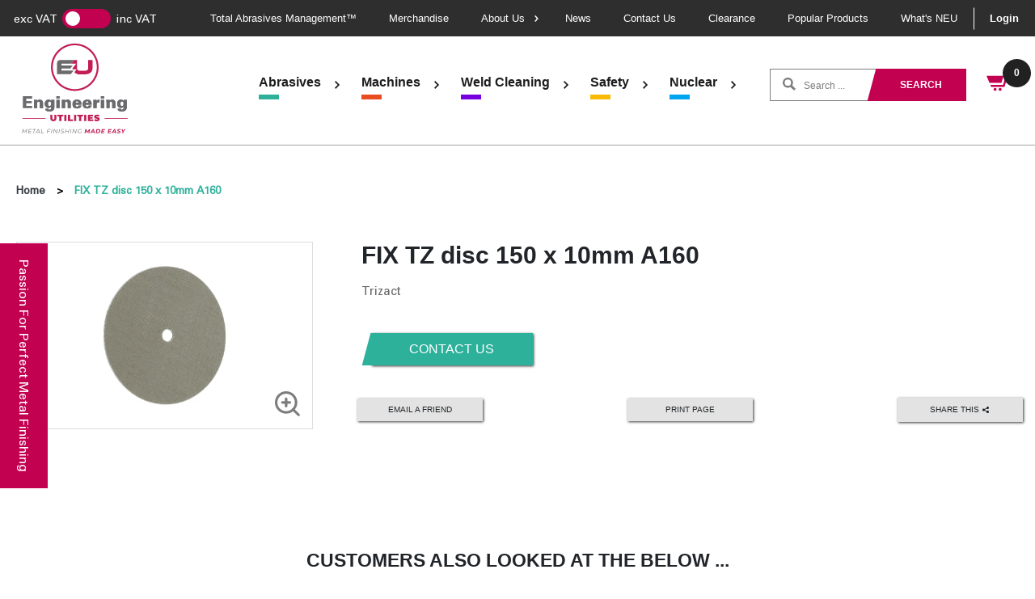

--- FILE ---
content_type: text/html; charset=utf-8
request_url: https://engineeringutilities.com/products/fix-tz-disc-150-x-10mm-a160
body_size: 27356
content:
<!doctype html>
<html>
<head>

<!-- Google Tag Manager -->
<script>(function(w,d,s,l,i){w[l]=w[l]||[];w[l].push({'gtm.start':
new Date().getTime(),event:'gtm.js'});var f=d.getElementsByTagName(s)[0],
j=d.createElement(s),dl=l!='dataLayer'?'&l='+l:'';j.async=true;j.src=
'https://www.googletagmanager.com/gtm.js?id='+i+dl;f.parentNode.insertBefore(j,f);
})(window,document,'script','dataLayer','GTM-WWQBGV3');</script>
<!-- End Google Tag Manager -->
  
    <title>FIX TZ disc 150 x 10mm A160</title>
    <meta charset="utf-8">
    <meta http-equiv="X-UA-Compatible" content="IE=edge,chrome=1">
    <meta name="description" content="Trizact">
    <link rel="canonical" href="https://engineeringutilities.com/products/fix-tz-disc-150-x-10mm-a160">
    <meta name="viewport" content="width=device-width,initial-scale=1,shrink-to-fit=no">
    <link rel="shortcut icon" href="https://diony.co.uk/eu/favicon.ico">
    <!--<script id="Cookiebot" src="https://consent.cookiebot.com/uc.js" data-cbid="1443d2dc-0d6d-4a56-ad14-edbc9138fc01" data-blockingmode="auto" type="text/javascript"></script>-->

    <script>window.performance && window.performance.mark && window.performance.mark('shopify.content_for_header.start');</script><meta name="google-site-verification" content="8uSJqmMgB8-BgtMiGjALdgM8n5T8tt8d5VVksh2i3js">
<meta id="shopify-digital-wallet" name="shopify-digital-wallet" content="/34149630088/digital_wallets/dialog">
<meta name="shopify-checkout-api-token" content="0120c32f58a613dc1b513757ae388f75">
<link rel="alternate" type="application/json+oembed" href="https://engineeringutilities.com/products/fix-tz-disc-150-x-10mm-a160.oembed">
<script async="async" src="/checkouts/internal/preloads.js?locale=en-GB"></script>
<link rel="preconnect" href="https://shop.app" crossorigin="anonymous">
<script async="async" src="https://shop.app/checkouts/internal/preloads.js?locale=en-GB&shop_id=34149630088" crossorigin="anonymous"></script>
<script id="shopify-features" type="application/json">{"accessToken":"0120c32f58a613dc1b513757ae388f75","betas":["rich-media-storefront-analytics"],"domain":"engineeringutilities.com","predictiveSearch":true,"shopId":34149630088,"locale":"en"}</script>
<script>var Shopify = Shopify || {};
Shopify.shop = "engineering-utilities.myshopify.com";
Shopify.locale = "en";
Shopify.currency = {"active":"GBP","rate":"1.0"};
Shopify.country = "GB";
Shopify.theme = {"name":"EngineeringUtilities2021","id":121028378760,"schema_name":"Engineering Utilities","schema_version":"1.0.0","theme_store_id":null,"role":"main"};
Shopify.theme.handle = "null";
Shopify.theme.style = {"id":null,"handle":null};
Shopify.cdnHost = "engineeringutilities.com/cdn";
Shopify.routes = Shopify.routes || {};
Shopify.routes.root = "/";</script>
<script type="module">!function(o){(o.Shopify=o.Shopify||{}).modules=!0}(window);</script>
<script>!function(o){function n(){var o=[];function n(){o.push(Array.prototype.slice.apply(arguments))}return n.q=o,n}var t=o.Shopify=o.Shopify||{};t.loadFeatures=n(),t.autoloadFeatures=n()}(window);</script>
<script>
  window.ShopifyPay = window.ShopifyPay || {};
  window.ShopifyPay.apiHost = "shop.app\/pay";
  window.ShopifyPay.redirectState = null;
</script>
<script id="shop-js-analytics" type="application/json">{"pageType":"product"}</script>
<script defer="defer" async type="module" src="//engineeringutilities.com/cdn/shopifycloud/shop-js/modules/v2/client.init-shop-cart-sync_BT-GjEfc.en.esm.js"></script>
<script defer="defer" async type="module" src="//engineeringutilities.com/cdn/shopifycloud/shop-js/modules/v2/chunk.common_D58fp_Oc.esm.js"></script>
<script defer="defer" async type="module" src="//engineeringutilities.com/cdn/shopifycloud/shop-js/modules/v2/chunk.modal_xMitdFEc.esm.js"></script>
<script type="module">
  await import("//engineeringutilities.com/cdn/shopifycloud/shop-js/modules/v2/client.init-shop-cart-sync_BT-GjEfc.en.esm.js");
await import("//engineeringutilities.com/cdn/shopifycloud/shop-js/modules/v2/chunk.common_D58fp_Oc.esm.js");
await import("//engineeringutilities.com/cdn/shopifycloud/shop-js/modules/v2/chunk.modal_xMitdFEc.esm.js");

  window.Shopify.SignInWithShop?.initShopCartSync?.({"fedCMEnabled":true,"windoidEnabled":true});

</script>
<script>
  window.Shopify = window.Shopify || {};
  if (!window.Shopify.featureAssets) window.Shopify.featureAssets = {};
  window.Shopify.featureAssets['shop-js'] = {"shop-cart-sync":["modules/v2/client.shop-cart-sync_DZOKe7Ll.en.esm.js","modules/v2/chunk.common_D58fp_Oc.esm.js","modules/v2/chunk.modal_xMitdFEc.esm.js"],"init-fed-cm":["modules/v2/client.init-fed-cm_B6oLuCjv.en.esm.js","modules/v2/chunk.common_D58fp_Oc.esm.js","modules/v2/chunk.modal_xMitdFEc.esm.js"],"shop-cash-offers":["modules/v2/client.shop-cash-offers_D2sdYoxE.en.esm.js","modules/v2/chunk.common_D58fp_Oc.esm.js","modules/v2/chunk.modal_xMitdFEc.esm.js"],"shop-login-button":["modules/v2/client.shop-login-button_QeVjl5Y3.en.esm.js","modules/v2/chunk.common_D58fp_Oc.esm.js","modules/v2/chunk.modal_xMitdFEc.esm.js"],"pay-button":["modules/v2/client.pay-button_DXTOsIq6.en.esm.js","modules/v2/chunk.common_D58fp_Oc.esm.js","modules/v2/chunk.modal_xMitdFEc.esm.js"],"shop-button":["modules/v2/client.shop-button_DQZHx9pm.en.esm.js","modules/v2/chunk.common_D58fp_Oc.esm.js","modules/v2/chunk.modal_xMitdFEc.esm.js"],"avatar":["modules/v2/client.avatar_BTnouDA3.en.esm.js"],"init-windoid":["modules/v2/client.init-windoid_CR1B-cfM.en.esm.js","modules/v2/chunk.common_D58fp_Oc.esm.js","modules/v2/chunk.modal_xMitdFEc.esm.js"],"init-shop-for-new-customer-accounts":["modules/v2/client.init-shop-for-new-customer-accounts_C_vY_xzh.en.esm.js","modules/v2/client.shop-login-button_QeVjl5Y3.en.esm.js","modules/v2/chunk.common_D58fp_Oc.esm.js","modules/v2/chunk.modal_xMitdFEc.esm.js"],"init-shop-email-lookup-coordinator":["modules/v2/client.init-shop-email-lookup-coordinator_BI7n9ZSv.en.esm.js","modules/v2/chunk.common_D58fp_Oc.esm.js","modules/v2/chunk.modal_xMitdFEc.esm.js"],"init-shop-cart-sync":["modules/v2/client.init-shop-cart-sync_BT-GjEfc.en.esm.js","modules/v2/chunk.common_D58fp_Oc.esm.js","modules/v2/chunk.modal_xMitdFEc.esm.js"],"shop-toast-manager":["modules/v2/client.shop-toast-manager_DiYdP3xc.en.esm.js","modules/v2/chunk.common_D58fp_Oc.esm.js","modules/v2/chunk.modal_xMitdFEc.esm.js"],"init-customer-accounts":["modules/v2/client.init-customer-accounts_D9ZNqS-Q.en.esm.js","modules/v2/client.shop-login-button_QeVjl5Y3.en.esm.js","modules/v2/chunk.common_D58fp_Oc.esm.js","modules/v2/chunk.modal_xMitdFEc.esm.js"],"init-customer-accounts-sign-up":["modules/v2/client.init-customer-accounts-sign-up_iGw4briv.en.esm.js","modules/v2/client.shop-login-button_QeVjl5Y3.en.esm.js","modules/v2/chunk.common_D58fp_Oc.esm.js","modules/v2/chunk.modal_xMitdFEc.esm.js"],"shop-follow-button":["modules/v2/client.shop-follow-button_CqMgW2wH.en.esm.js","modules/v2/chunk.common_D58fp_Oc.esm.js","modules/v2/chunk.modal_xMitdFEc.esm.js"],"checkout-modal":["modules/v2/client.checkout-modal_xHeaAweL.en.esm.js","modules/v2/chunk.common_D58fp_Oc.esm.js","modules/v2/chunk.modal_xMitdFEc.esm.js"],"shop-login":["modules/v2/client.shop-login_D91U-Q7h.en.esm.js","modules/v2/chunk.common_D58fp_Oc.esm.js","modules/v2/chunk.modal_xMitdFEc.esm.js"],"lead-capture":["modules/v2/client.lead-capture_BJmE1dJe.en.esm.js","modules/v2/chunk.common_D58fp_Oc.esm.js","modules/v2/chunk.modal_xMitdFEc.esm.js"],"payment-terms":["modules/v2/client.payment-terms_Ci9AEqFq.en.esm.js","modules/v2/chunk.common_D58fp_Oc.esm.js","modules/v2/chunk.modal_xMitdFEc.esm.js"]};
</script>
<script>(function() {
  var isLoaded = false;
  function asyncLoad() {
    if (isLoaded) return;
    isLoaded = true;
    var urls = ["https:\/\/chimpstatic.com\/mcjs-connected\/js\/users\/561024d30a0733d35fbded108\/548a9257f6cbf64e94cf5eaf6.js?shop=engineering-utilities.myshopify.com","https:\/\/ecommplugins-scripts.trustpilot.com\/v2.1\/js\/header.min.js?settings=eyJrZXkiOiJ5OUNCVjBnWDBvUGN4TGFwIiwicyI6Im5vbmUifQ==\u0026v=2.5\u0026shop=engineering-utilities.myshopify.com","https:\/\/ecommplugins-trustboxsettings.trustpilot.com\/engineering-utilities.myshopify.com.js?settings=1724056628758\u0026shop=engineering-utilities.myshopify.com","https:\/\/po.kaktusapp.com\/storage\/js\/kaktus_preorder-engineering-utilities.myshopify.com.js?ver=95\u0026shop=engineering-utilities.myshopify.com"];
    for (var i = 0; i < urls.length; i++) {
      var s = document.createElement('script');
      s.type = 'text/javascript';
      s.async = true;
      s.src = urls[i];
      var x = document.getElementsByTagName('script')[0];
      x.parentNode.insertBefore(s, x);
    }
  };
  if(window.attachEvent) {
    window.attachEvent('onload', asyncLoad);
  } else {
    window.addEventListener('load', asyncLoad, false);
  }
})();</script>
<script id="__st">var __st={"a":34149630088,"offset":0,"reqid":"4b643333-d74e-47c3-8874-e28e7fdaaaa1-1769208873","pageurl":"engineeringutilities.com\/products\/fix-tz-disc-150-x-10mm-a160","u":"78e491e54387","p":"product","rtyp":"product","rid":6719013159048};</script>
<script>window.ShopifyPaypalV4VisibilityTracking = true;</script>
<script id="captcha-bootstrap">!function(){'use strict';const t='contact',e='account',n='new_comment',o=[[t,t],['blogs',n],['comments',n],[t,'customer']],c=[[e,'customer_login'],[e,'guest_login'],[e,'recover_customer_password'],[e,'create_customer']],r=t=>t.map((([t,e])=>`form[action*='/${t}']:not([data-nocaptcha='true']) input[name='form_type'][value='${e}']`)).join(','),a=t=>()=>t?[...document.querySelectorAll(t)].map((t=>t.form)):[];function s(){const t=[...o],e=r(t);return a(e)}const i='password',u='form_key',d=['recaptcha-v3-token','g-recaptcha-response','h-captcha-response',i],f=()=>{try{return window.sessionStorage}catch{return}},m='__shopify_v',_=t=>t.elements[u];function p(t,e,n=!1){try{const o=window.sessionStorage,c=JSON.parse(o.getItem(e)),{data:r}=function(t){const{data:e,action:n}=t;return t[m]||n?{data:e,action:n}:{data:t,action:n}}(c);for(const[e,n]of Object.entries(r))t.elements[e]&&(t.elements[e].value=n);n&&o.removeItem(e)}catch(o){console.error('form repopulation failed',{error:o})}}const l='form_type',E='cptcha';function T(t){t.dataset[E]=!0}const w=window,h=w.document,L='Shopify',v='ce_forms',y='captcha';let A=!1;((t,e)=>{const n=(g='f06e6c50-85a8-45c8-87d0-21a2b65856fe',I='https://cdn.shopify.com/shopifycloud/storefront-forms-hcaptcha/ce_storefront_forms_captcha_hcaptcha.v1.5.2.iife.js',D={infoText:'Protected by hCaptcha',privacyText:'Privacy',termsText:'Terms'},(t,e,n)=>{const o=w[L][v],c=o.bindForm;if(c)return c(t,g,e,D).then(n);var r;o.q.push([[t,g,e,D],n]),r=I,A||(h.body.append(Object.assign(h.createElement('script'),{id:'captcha-provider',async:!0,src:r})),A=!0)});var g,I,D;w[L]=w[L]||{},w[L][v]=w[L][v]||{},w[L][v].q=[],w[L][y]=w[L][y]||{},w[L][y].protect=function(t,e){n(t,void 0,e),T(t)},Object.freeze(w[L][y]),function(t,e,n,w,h,L){const[v,y,A,g]=function(t,e,n){const i=e?o:[],u=t?c:[],d=[...i,...u],f=r(d),m=r(i),_=r(d.filter((([t,e])=>n.includes(e))));return[a(f),a(m),a(_),s()]}(w,h,L),I=t=>{const e=t.target;return e instanceof HTMLFormElement?e:e&&e.form},D=t=>v().includes(t);t.addEventListener('submit',(t=>{const e=I(t);if(!e)return;const n=D(e)&&!e.dataset.hcaptchaBound&&!e.dataset.recaptchaBound,o=_(e),c=g().includes(e)&&(!o||!o.value);(n||c)&&t.preventDefault(),c&&!n&&(function(t){try{if(!f())return;!function(t){const e=f();if(!e)return;const n=_(t);if(!n)return;const o=n.value;o&&e.removeItem(o)}(t);const e=Array.from(Array(32),(()=>Math.random().toString(36)[2])).join('');!function(t,e){_(t)||t.append(Object.assign(document.createElement('input'),{type:'hidden',name:u})),t.elements[u].value=e}(t,e),function(t,e){const n=f();if(!n)return;const o=[...t.querySelectorAll(`input[type='${i}']`)].map((({name:t})=>t)),c=[...d,...o],r={};for(const[a,s]of new FormData(t).entries())c.includes(a)||(r[a]=s);n.setItem(e,JSON.stringify({[m]:1,action:t.action,data:r}))}(t,e)}catch(e){console.error('failed to persist form',e)}}(e),e.submit())}));const S=(t,e)=>{t&&!t.dataset[E]&&(n(t,e.some((e=>e===t))),T(t))};for(const o of['focusin','change'])t.addEventListener(o,(t=>{const e=I(t);D(e)&&S(e,y())}));const B=e.get('form_key'),M=e.get(l),P=B&&M;t.addEventListener('DOMContentLoaded',(()=>{const t=y();if(P)for(const e of t)e.elements[l].value===M&&p(e,B);[...new Set([...A(),...v().filter((t=>'true'===t.dataset.shopifyCaptcha))])].forEach((e=>S(e,t)))}))}(h,new URLSearchParams(w.location.search),n,t,e,['guest_login'])})(!0,!0)}();</script>
<script integrity="sha256-4kQ18oKyAcykRKYeNunJcIwy7WH5gtpwJnB7kiuLZ1E=" data-source-attribution="shopify.loadfeatures" defer="defer" src="//engineeringutilities.com/cdn/shopifycloud/storefront/assets/storefront/load_feature-a0a9edcb.js" crossorigin="anonymous"></script>
<script crossorigin="anonymous" defer="defer" src="//engineeringutilities.com/cdn/shopifycloud/storefront/assets/shopify_pay/storefront-65b4c6d7.js?v=20250812"></script>
<script data-source-attribution="shopify.dynamic_checkout.dynamic.init">var Shopify=Shopify||{};Shopify.PaymentButton=Shopify.PaymentButton||{isStorefrontPortableWallets:!0,init:function(){window.Shopify.PaymentButton.init=function(){};var t=document.createElement("script");t.src="https://engineeringutilities.com/cdn/shopifycloud/portable-wallets/latest/portable-wallets.en.js",t.type="module",document.head.appendChild(t)}};
</script>
<script data-source-attribution="shopify.dynamic_checkout.buyer_consent">
  function portableWalletsHideBuyerConsent(e){var t=document.getElementById("shopify-buyer-consent"),n=document.getElementById("shopify-subscription-policy-button");t&&n&&(t.classList.add("hidden"),t.setAttribute("aria-hidden","true"),n.removeEventListener("click",e))}function portableWalletsShowBuyerConsent(e){var t=document.getElementById("shopify-buyer-consent"),n=document.getElementById("shopify-subscription-policy-button");t&&n&&(t.classList.remove("hidden"),t.removeAttribute("aria-hidden"),n.addEventListener("click",e))}window.Shopify?.PaymentButton&&(window.Shopify.PaymentButton.hideBuyerConsent=portableWalletsHideBuyerConsent,window.Shopify.PaymentButton.showBuyerConsent=portableWalletsShowBuyerConsent);
</script>
<script data-source-attribution="shopify.dynamic_checkout.cart.bootstrap">document.addEventListener("DOMContentLoaded",(function(){function t(){return document.querySelector("shopify-accelerated-checkout-cart, shopify-accelerated-checkout")}if(t())Shopify.PaymentButton.init();else{new MutationObserver((function(e,n){t()&&(Shopify.PaymentButton.init(),n.disconnect())})).observe(document.body,{childList:!0,subtree:!0})}}));
</script>
<script id='scb4127' type='text/javascript' async='' src='https://engineeringutilities.com/cdn/shopifycloud/privacy-banner/storefront-banner.js'></script><link id="shopify-accelerated-checkout-styles" rel="stylesheet" media="screen" href="https://engineeringutilities.com/cdn/shopifycloud/portable-wallets/latest/accelerated-checkout-backwards-compat.css" crossorigin="anonymous">
<style id="shopify-accelerated-checkout-cart">
        #shopify-buyer-consent {
  margin-top: 1em;
  display: inline-block;
  width: 100%;
}

#shopify-buyer-consent.hidden {
  display: none;
}

#shopify-subscription-policy-button {
  background: none;
  border: none;
  padding: 0;
  text-decoration: underline;
  font-size: inherit;
  cursor: pointer;
}

#shopify-subscription-policy-button::before {
  box-shadow: none;
}

      </style>

<script>window.performance && window.performance.mark && window.performance.mark('shopify.content_for_header.end');</script>
    <!-- OrderLogic checkout restrictions == -->
    <script>
DEBUG_KEY = "__olDebug";

if (typeof olCreateCookie == 'undefined') {
    var olCreateCookie = function (name, value, days) {
        if (days) {
            var date = new Date();
            date.setTime(date.getTime() + (days * 24 * 60 * 60 * 1000));
            var expires = "; expires=" + date.toGMTString();
        }
        else var expires = "";
        document.cookie = name + "=" + JSON.stringify(value) + expires + "; path=/; SameSite=None; Secure";
    };
}

if (typeof olReadCookie == 'undefined') {
    var olReadCookie = function (name) {
        var nameEQ = name + "=";
        var ca = document.cookie.split(';');
        // the cookie is being created, there is a problem with the following logic matching the name
        for (var i = 0; i < ca.length; i++) {
            var c = ca[i];
            while (c.charAt(0) == ' ') c = c.substring(1, c.length);
            if (c.indexOf(nameEQ) == 0) return JSON.parse(c.substring(nameEQ.length, c.length));
        }
        return;
    };
}

if (typeof getOlCacheBuster == 'undefined') {
    var getOlCacheBuster = function() {
        if ( typeof getOlCacheBuster.olCacheBuster == 'undefined') {
            scriptsArray = Array.prototype.slice.call(document.getElementsByTagName("script"));
            scriptsArray = scriptsArray.concat(Array.prototype.slice.call(document.getElementsByTagName("noscript")));
            for (var i=0; i<scriptsArray.length; i++) {
                cacheBusterArray = scriptsArray[i].innerHTML.match(/orderlogicapp.com\\\/embedded_js\\\/production_base.js\?(\d+)/);
                if (cacheBusterArray == null) {
                    cacheBusterString = scriptsArray[i].getAttribute('src');
                    if (cacheBusterString != null) {
                        cacheBusterArray = cacheBusterString.match(/orderlogicapp.com\/embedded_js\/production_base.js\?(\d+)/);
                    }
                }
                if (cacheBusterArray != null) {
                    getOlCacheBuster.olCacheBuster = cacheBusterArray[1];
                    break;
                }
            }
        }
        return getOlCacheBuster.olCacheBuster;
    }
}

if (typeof ol_hostname == 'undefined') {
    var ol_hostname = 'www.orderlogicapp.com';
    var ol_debug = olReadCookie(DEBUG_KEY);
    if (window.location.search.replace("?", "").substring(0, 7) == 'olDebug') {
        ol_debug = window.location.search.replace("?olDebug=", "");
        if (ol_debug == 'false') ol_debug = false;
        olCreateCookie(DEBUG_KEY, ol_debug, null);
    }
}

var ol_cachebuster = getOlCacheBuster();
if (( typeof ol_cachebuster != 'undefined') || (ol_debug)) {
    if (typeof ol_script == 'undefined') {
        var ol_script = document.createElement('script');
        ol_script.type = 'text/javascript';
        ol_script.async = true;
        ol_script.src = "https://" + (ol_debug ? 'dev.orderlogicapp.com' : ol_hostname) + "/embedded_js/store.js?" + ol_cachebuster;
        document.head.appendChild(ol_script);
    }
}



olProductData = { 
}


olProductDataDcb = {
  productId: 4735074435208,
  handle: "poly-ptx-802-ht-basic-set-110-volt",
  tags: [
    
        "Barrel Polishers Burnishing Machines",
    
        "Eisenblatter",
    
        "Electric &amp; Cordless Power Tools",
    
        "Power Tools &amp; Machinery",
    
  ]
}

</script>
    <!-- Header hook for plugins -->

    <link href="//stackpath.bootstrapcdn.com/bootstrap/4.4.1/css/bootstrap.min.css" rel="stylesheet" type="text/css" media="all" />
    <link href="//engineeringutilities.com/cdn/shop/t/9/assets/application.scss.css?v=5202900288257619361763467383" rel="stylesheet" type="text/css" media="all" />
<script src="//ajax.googleapis.com/ajax/libs/jquery/3.4.1/jquery.min.js" type="text/javascript"></script>
    <script src="//cdn.jsdelivr.net/npm/popper.js@1.16.0/dist/umd/popper.min.js" type="text/javascript"></script>
    <script src="//stackpath.bootstrapcdn.com/bootstrap/4.4.1/js/bootstrap.min.js" type="text/javascript"></script>
    <link rel="stylesheet" href="https://ajax.googleapis.com/ajax/libs/jqueryui/1.12.1/themes/smoothness/jquery-ui.css">
    <script src="https://ajax.googleapis.com/ajax/libs/jqueryui/1.12.1/jquery-ui.min.js"></script>
  
    <link rel="stylesheet" href="https://cdn.jsdelivr.net/gh/fancyapps/fancybox@3.5.7/dist/jquery.fancybox.min.css" />
    <script src="https://cdn.jsdelivr.net/gh/fancyapps/fancybox@3.5.7/dist/jquery.fancybox.min.js"></script>
    <script src="https://unpkg.com/infinite-scroll@4/dist/infinite-scroll.pkgd.min.js"></script>
    <script src="https://maps.googleapis.com/maps/api/js?key="></script>
    <link rel="stylesheet" href="https://unpkg.com/swiper/swiper-bundle.min.css" />
    <script src="https://unpkg.com/aos@2.3.1/dist/aos.js"></script>
    <link href="https://unpkg.com/aos@2.3.1/dist/aos.css" rel="stylesheet">
    <script src="https://unpkg.com/swiper/swiper-bundle.min.js"></script>
    <script src="https://unpkg.com/@popperjs/core@2/dist/umd/popper.min.js"></script>
    <script src="https://unpkg.com/tippy.js@6/dist/tippy-bundle.umd.js"></script>
  
    <script src="https://cdnjs.cloudflare.com/ajax/libs/OwlCarousel2/2.3.4/owl.carousel.min.js" integrity="sha512-bPs7Ae6pVvhOSiIcyUClR7/q2OAsRiovw4vAkX+zJbw3ShAeeqezq50RIIcIURq7Oa20rW2n2q+fyXBNcU9lrw==" crossorigin="anonymous" referrerpolicy="no-referrer"></script>
    <link rel="stylesheet" href="https://cdnjs.cloudflare.com/ajax/libs/OwlCarousel2/2.3.4/assets/owl.carousel.min.css" integrity="sha512-tS3S5qG0BlhnQROyJXvNjeEM4UpMXHrQfTGmbQ1gKmelCxlSEBUaxhRBj/EFTzpbP4RVSrpEikbmdJobCvhE3g==" crossorigin="anonymous" referrerpolicy="no-referrer" />
    <link rel="stylesheet" href="https://cdnjs.cloudflare.com/ajax/libs/OwlCarousel2/2.3.4/assets/owl.theme.default.css" integrity="sha512-OTcub78R3msOCtY3Tc6FzeDJ8N9qvQn1Ph49ou13xgA9VsH9+LRxoFU6EqLhW4+PKRfU+/HReXmSZXHEkpYoOA==" crossorigin="anonymous" referrerpolicy="no-referrer" />
  	
  	<link rel="stylesheet" type="text/css" href="//cdn.jsdelivr.net/npm/slick-carousel@1.8.1/slick/slick.css"/>
  	<script type="text/javascript" src="//cdn.jsdelivr.net/npm/slick-carousel@1.8.1/slick/slick.min.js"></script>
    
    <link href="//engineeringutilities.com/cdn/shop/t/9/assets/config.css?v=10002923068446445631652282162" rel="stylesheet" type="text/css" media="all" />
    <script src="//engineeringutilities.com/cdn/shop/t/9/assets/vendor.min.js?v=24689227737662164541636389015" type="text/javascript"></script>
    <script src="//engineeringutilities.com/cdn/shop/t/9/assets/config.js?v=131429450065955697111646024551" type="text/javascript"></script>
  
    <script src="//engineeringutilities.com/cdn/shop/t/9/assets/main.min.js?v=30254210372106441471686918078" type="text/javascript"></script>
  
  <script>

    $(document).ready(function() {
      $(".site-header .main-nav").css({"opacity": "1"});

      $('#site-header__logo-button').click(function(e){
        e.preventDefault();

        $('#site-header__logo-modal').fadeIn();
      })

      $('#site-header__logo-modal_content_close,#site-header__logo-modal').click(function(e){
        e.preventDefault();
        $('#site-header__logo-modal').fadeOut();
      })
    }); 
    
    $(function() {

      $(".mobileSearch").click(function(e) {
        e.preventDefault();
        $('.product-search.mobOnly').toggleClass('active');
      });

      $(".burger").click(function(e) {
        $(this).toggleClass('active');
      });

            $(".switch").click(function() {          
              if($('.switch input').is(":checked")) {
                  $("span.new_price.inc_vat").show();
                  $("span.new_price.exc_vat").hide();
                  $("span.inc_vat").show();
                  $("span.exc_vat").hide();
                  Cookies.set('inc_exc', 'inc');
              } else {
                  $("span.new_price.inc_vat").hide();
                  $("span.new_price.exc_vat").show();
                  $("span.exc_vat").show();
                  $("span.inc_vat").hide();
                  Cookies.set('inc_exc', 'exc');
              }         
      });

      if(Cookies.get('inc_exc') == 'inc'){
        $('.switch input').prop('checked', true);
        $("span.new_price.inc_vat").show();
        $("span.new_price.exc_vat").hide();
        $("span.inc_vat").show();
        $("span.exc_vat").hide();
      } else {
        $('.switch input').prop('checked', false);
        $("span.new_price.inc_vat").hide();
        $("span.new_price.exc_vat").show();
        $("span.inc_vat").hide();
        $("span.exc_vat").show();
      }
      
       $('.product-related .owl-carousel').owlCarousel({
          loop:true,
          margin:20,
          nav:false,
          dots: false,
          items:5,
          autoplay:false,
          autoplayTimeout:5000,
          autoplayHoverPause:true,
               responsive : {
          // breakpoint from 0 up
          0 : {
              items:1,
          },
          // breakpoint from 480 up
          480 : {
              items:2,
          },
          // breakpoint from 768 up
          768 : {
              items:3,
          },
          // breakpoint from 768 up
          1100 : {
              items:5,
          }
      }
          
      });
      
      $('.owl-carousel').owlCarousel({
    loop:true,
    margin:0,
    nav:false,
    dots: true,
    items:1,
    autoplay:true,
    autoplayTimeout:5000,
    autoplayHoverPause:true,
        responsive : {
    // breakpoint from 0 up
    0 : {
        autoHeight: true
    },
    // breakpoint from 480 up
    600 : {
      autoHeight: false
    }
}
    
});
      
      AOS.init();
      if ($('.new_downloads_files').length > 0) { 
      $(".new_downloads_files a").attr("target","_blank");
      }

      $('.burger__menu').on('click', function(e) {
      $('body').toggleClass("overflow-menu");
      e.preventDefault();
    });
      
});
    
  	</script>

<!-- GSSTART CFP code start. Do not change -->
<script type="text/javascript"> gsProductId = "4735074435208"; gsCustomerId = ""; gsShopName = "engineering-utilities.myshopify.com";   gsProductName = "POLY-PTX 802 HT basic set 110 volt";
  gsProductHandle = "poly-ptx-802-ht-basic-set-110-volt"; gsProductPrice = "73228";  gsProductImage = "//engineeringutilities.com/cdn/shop/files/P1056121W_small.png?v=1730370392"; </script><script type="text/javascript" charset="utf-8" src="https://gravity-software.com/js/shopify/cfp_refactored22372.js?v=gs2ff3b56e554c2d2cf3587f2c318056e3"></script> <link rel="stylesheet" href="https://gravity-software.com/js/shopify/jqueryui/jquery-uinew.min22372.css?v=gs2ff3b56e554c2d2cf3587f2c318056e3"/> 
<!-- CFP code end. Do not change GSEND -->
        <!-- SlideRule Script Start -->
        <script name="sliderule-tracking" data-ot-ignore>
(function(){
	slideruleData = {
    "version":"v0.0.1",
    "referralExclusion":"/(paypal|visa|MasterCard|clicksafe|arcot\.com|geschuetzteinkaufen|checkout\.shopify\.com|checkout\.rechargeapps\.com|portal\.afterpay\.com|payfort)/",
    "googleSignals":true,
    "anonymizeIp":true,
    "productClicks":true,
    "persistentUserId":true,
    "hideBranding":false,
    "ecommerce":{"currencyCode":"GBP",
    "impressions":[]},
    "pageType":"product",
	"destinations":{"google_analytics_4":{"measurementIds":["G-Y5RFE05EKS"]}},
    "cookieUpdate":true
	}

	
		slideruleData.themeMode = "live"
	

	


	
	})();
</script>
<script async type="text/javascript" src=https://files.slideruletools.com/eluredils-g.js></script>
        <!-- SlideRule Script End -->
        <!-- BEGIN app block: shopify://apps/essential-announcer/blocks/app-embed/93b5429f-c8d6-4c33-ae14-250fd84f361b --><script>
  
    window.essentialAnnouncementConfigs = [{"id":"2c3def40-e8f0-494c-9422-d8247fdeb1a3","createdAt":"2024-10-09T10:21:47.19+00:00","name":"October Free Shipping","title":"Free standard shipping on all orders over £100!","subheading":"","style":{"icon":{"size":32,"originalColor":true,"color":{"hex":"#333333"},"background":{"hex":"#ffffff","alpha":0,"rgba":"rgba(255, 255, 255, 0)"},"cornerRadius":4},"selectedTemplate":"custom","position":"top-page","stickyBar":false,"backgroundType":"singleBackground","singleColor":"#FFFFFF","gradientTurn":"90","gradientStart":"#DDDDDD","gradientEnd":"#FFFFFF","borderRadius":8,"borderSize":"0","borderColor":"#c5c8d1","titleSize":"18","titleColor":"#cc0051","font":"","subheadingSize":"14","subheadingColor":"#cc0051","buttonBackgroundColor":"#202223","buttonFontSize":"14","buttonFontColor":"#FFFFFF","buttonBorderRadius":"4","closeIconColor":"#6d7175","arrowIconColor":"#6d7175","spacing":{"insideTop":10,"insideBottom":10,"outsideTop":0,"outsideBottom":10}},"announcementType":"simple","announcementPlacement":"cart-top","published":true,"showOnProducts":[],"showOnCollections":[],"updatedAt":null,"CTAType":"","CTALink":"https://engineering-utilities.myshopify.com","closeButton":false,"buttonText":"Shop now!","announcements":[{"title":"Enjoy a 20% discount on all our products!","subheading":"","CTAType":"","buttonText":"Shop now!","CTALink":"","icon":"","id":489},{"title":"Enjoy a 20% discount on all our products!","subheading":"","CTAType":"","buttonText":"Shop now!","CTALink":"","icon":"","id":724}],"shop":"engineering-utilities.myshopify.com","animationSpeed":80,"rotateDuration":4,"translations":[],"startDate":null,"endDate":"2024-10-31T23:59:00+00:00","icon":"","locationType":"","showInCountries":[],"showOnProductsInCollections":[],"type":"cart-page"}];
  
  window.essentialAnnouncementMeta = {
    productCollections: [{"id":263354253448,"handle":"abrasives-accessories","title":"Abrasives","updated_at":"2026-01-22T12:18:01+00:00","body_html":"","published_at":"2021-11-21T15:35:52+00:00","sort_order":"best-selling","template_suffix":"","disjunctive":false,"rules":[{"column":"tag","relation":"equals","condition":"Abrasives \u0026 Accessories"}],"published_scope":"web","image":{"created_at":"2021-11-21T15:35:51+00:00","alt":null,"width":410,"height":430,"src":"\/\/engineeringutilities.com\/cdn\/shop\/collections\/page-tiles-3_2x_fed8e7a4-a6ef-498d-9c4f-33d2cfa4d927.jpg?v=1641568077"}},{"id":263784759432,"handle":"best-selling-collection","title":"Best selling products","updated_at":"2026-01-23T12:22:44+00:00","body_html":null,"published_at":"2021-12-03T12:40:59+00:00","sort_order":"best-selling","template_suffix":null,"disjunctive":false,"rules":[{"column":"variant_price","relation":"greater_than","condition":"0"}],"published_scope":"web"},{"id":263360512136,"handle":"discs","title":"Discs","updated_at":"2026-01-22T12:18:01+00:00","body_html":"","published_at":"2021-11-21T20:13:41+00:00","sort_order":"best-selling","template_suffix":"","disjunctive":false,"rules":[{"column":"tag","relation":"equals","condition":"Discs"}],"published_scope":"web","image":{"created_at":"2021-11-21T20:13:40+00:00","alt":null,"width":2000,"height":1000,"src":"\/\/engineeringutilities.com\/cdn\/shop\/collections\/cta2_4a4d3766-70e4-480d-b874-f43ccba65138.jpg?v=1637525620"}},{"id":263784726664,"handle":"new-collection","title":"New products","updated_at":"2026-01-23T12:22:44+00:00","body_html":null,"published_at":"2021-12-03T12:40:59+00:00","sort_order":"created-desc","template_suffix":null,"disjunctive":false,"rules":[{"column":"variant_price","relation":"greater_than","condition":"0"}],"published_scope":"web"}],
    productData: {"id":6719013159048,"title":"FIX TZ disc 150 x 10mm A160","handle":"fix-tz-disc-150-x-10mm-a160","description":"\u003cp\u003eTrizact\u003c\/p\u003e","published_at":"2021-12-10T07:44:59+00:00","created_at":"2021-12-10T07:44:59+00:00","vendor":"Engineering Utilities","type":"","tags":["Abrasives \u0026 Accessories","Discs"],"price":707,"price_min":707,"price_max":707,"available":false,"price_varies":false,"compare_at_price":null,"compare_at_price_min":0,"compare_at_price_max":0,"compare_at_price_varies":false,"variants":[{"id":40646049955976,"title":"Default Title","option1":"Default Title","option2":null,"option3":null,"sku":"P11453","requires_shipping":true,"taxable":true,"featured_image":null,"available":false,"name":"FIX TZ disc 150 x 10mm A160","public_title":null,"options":["Default Title"],"price":707,"weight":0,"compare_at_price":null,"inventory_management":"shopify","barcode":null,"requires_selling_plan":false,"selling_plan_allocations":[]}],"images":["\/\/engineeringutilities.com\/cdn\/shop\/products\/FIXTZ-Pyramid_90589463-09ad-4dac-8ea5-528dcc8de037.jpg?v=1648558660"],"featured_image":"\/\/engineeringutilities.com\/cdn\/shop\/products\/FIXTZ-Pyramid_90589463-09ad-4dac-8ea5-528dcc8de037.jpg?v=1648558660","options":["Title"],"media":[{"alt":"FIX TZ disc 150 x 10mm A160","id":21972039860360,"position":1,"preview_image":{"aspect_ratio":1.575,"height":200,"width":315,"src":"\/\/engineeringutilities.com\/cdn\/shop\/products\/FIXTZ-Pyramid_90589463-09ad-4dac-8ea5-528dcc8de037.jpg?v=1648558660"},"aspect_ratio":1.575,"height":200,"media_type":"image","src":"\/\/engineeringutilities.com\/cdn\/shop\/products\/FIXTZ-Pyramid_90589463-09ad-4dac-8ea5-528dcc8de037.jpg?v=1648558660","width":315}],"requires_selling_plan":false,"selling_plan_groups":[],"content":"\u003cp\u003eTrizact\u003c\/p\u003e"},
    templateName: "product",
    collectionId: null,
  };
</script>

 
<style>
.essential_annoucement_bar_wrapper {display: none;}
</style>


<script src="https://cdn.shopify.com/extensions/019b9d60-ed7c-7464-ac3f-9e23a48d54ca/essential-announcement-bar-74/assets/announcement-bar-essential-apps.js" defer></script>

<!-- END app block --><script src="https://cdn.shopify.com/extensions/a424d896-690a-47f2-a3ae-a82565eec47e/preorder-now-wolf-5/assets/preorde_panda.js" type="text/javascript" defer="defer"></script>
<meta property="og:image" content="https://cdn.shopify.com/s/files/1/0341/4963/0088/products/FIXTZ-Pyramid_90589463-09ad-4dac-8ea5-528dcc8de037.jpg?v=1648558660" />
<meta property="og:image:secure_url" content="https://cdn.shopify.com/s/files/1/0341/4963/0088/products/FIXTZ-Pyramid_90589463-09ad-4dac-8ea5-528dcc8de037.jpg?v=1648558660" />
<meta property="og:image:width" content="315" />
<meta property="og:image:height" content="200" />
<meta property="og:image:alt" content="FIX TZ disc 150 x 10mm A160" />
<link href="https://monorail-edge.shopifysvc.com" rel="dns-prefetch">
<script>(function(){if ("sendBeacon" in navigator && "performance" in window) {try {var session_token_from_headers = performance.getEntriesByType('navigation')[0].serverTiming.find(x => x.name == '_s').description;} catch {var session_token_from_headers = undefined;}var session_cookie_matches = document.cookie.match(/_shopify_s=([^;]*)/);var session_token_from_cookie = session_cookie_matches && session_cookie_matches.length === 2 ? session_cookie_matches[1] : "";var session_token = session_token_from_headers || session_token_from_cookie || "";function handle_abandonment_event(e) {var entries = performance.getEntries().filter(function(entry) {return /monorail-edge.shopifysvc.com/.test(entry.name);});if (!window.abandonment_tracked && entries.length === 0) {window.abandonment_tracked = true;var currentMs = Date.now();var navigation_start = performance.timing.navigationStart;var payload = {shop_id: 34149630088,url: window.location.href,navigation_start,duration: currentMs - navigation_start,session_token,page_type: "product"};window.navigator.sendBeacon("https://monorail-edge.shopifysvc.com/v1/produce", JSON.stringify({schema_id: "online_store_buyer_site_abandonment/1.1",payload: payload,metadata: {event_created_at_ms: currentMs,event_sent_at_ms: currentMs}}));}}window.addEventListener('pagehide', handle_abandonment_event);}}());</script>
<script id="web-pixels-manager-setup">(function e(e,d,r,n,o){if(void 0===o&&(o={}),!Boolean(null===(a=null===(i=window.Shopify)||void 0===i?void 0:i.analytics)||void 0===a?void 0:a.replayQueue)){var i,a;window.Shopify=window.Shopify||{};var t=window.Shopify;t.analytics=t.analytics||{};var s=t.analytics;s.replayQueue=[],s.publish=function(e,d,r){return s.replayQueue.push([e,d,r]),!0};try{self.performance.mark("wpm:start")}catch(e){}var l=function(){var e={modern:/Edge?\/(1{2}[4-9]|1[2-9]\d|[2-9]\d{2}|\d{4,})\.\d+(\.\d+|)|Firefox\/(1{2}[4-9]|1[2-9]\d|[2-9]\d{2}|\d{4,})\.\d+(\.\d+|)|Chrom(ium|e)\/(9{2}|\d{3,})\.\d+(\.\d+|)|(Maci|X1{2}).+ Version\/(15\.\d+|(1[6-9]|[2-9]\d|\d{3,})\.\d+)([,.]\d+|)( \(\w+\)|)( Mobile\/\w+|) Safari\/|Chrome.+OPR\/(9{2}|\d{3,})\.\d+\.\d+|(CPU[ +]OS|iPhone[ +]OS|CPU[ +]iPhone|CPU IPhone OS|CPU iPad OS)[ +]+(15[._]\d+|(1[6-9]|[2-9]\d|\d{3,})[._]\d+)([._]\d+|)|Android:?[ /-](13[3-9]|1[4-9]\d|[2-9]\d{2}|\d{4,})(\.\d+|)(\.\d+|)|Android.+Firefox\/(13[5-9]|1[4-9]\d|[2-9]\d{2}|\d{4,})\.\d+(\.\d+|)|Android.+Chrom(ium|e)\/(13[3-9]|1[4-9]\d|[2-9]\d{2}|\d{4,})\.\d+(\.\d+|)|SamsungBrowser\/([2-9]\d|\d{3,})\.\d+/,legacy:/Edge?\/(1[6-9]|[2-9]\d|\d{3,})\.\d+(\.\d+|)|Firefox\/(5[4-9]|[6-9]\d|\d{3,})\.\d+(\.\d+|)|Chrom(ium|e)\/(5[1-9]|[6-9]\d|\d{3,})\.\d+(\.\d+|)([\d.]+$|.*Safari\/(?![\d.]+ Edge\/[\d.]+$))|(Maci|X1{2}).+ Version\/(10\.\d+|(1[1-9]|[2-9]\d|\d{3,})\.\d+)([,.]\d+|)( \(\w+\)|)( Mobile\/\w+|) Safari\/|Chrome.+OPR\/(3[89]|[4-9]\d|\d{3,})\.\d+\.\d+|(CPU[ +]OS|iPhone[ +]OS|CPU[ +]iPhone|CPU IPhone OS|CPU iPad OS)[ +]+(10[._]\d+|(1[1-9]|[2-9]\d|\d{3,})[._]\d+)([._]\d+|)|Android:?[ /-](13[3-9]|1[4-9]\d|[2-9]\d{2}|\d{4,})(\.\d+|)(\.\d+|)|Mobile Safari.+OPR\/([89]\d|\d{3,})\.\d+\.\d+|Android.+Firefox\/(13[5-9]|1[4-9]\d|[2-9]\d{2}|\d{4,})\.\d+(\.\d+|)|Android.+Chrom(ium|e)\/(13[3-9]|1[4-9]\d|[2-9]\d{2}|\d{4,})\.\d+(\.\d+|)|Android.+(UC? ?Browser|UCWEB|U3)[ /]?(15\.([5-9]|\d{2,})|(1[6-9]|[2-9]\d|\d{3,})\.\d+)\.\d+|SamsungBrowser\/(5\.\d+|([6-9]|\d{2,})\.\d+)|Android.+MQ{2}Browser\/(14(\.(9|\d{2,})|)|(1[5-9]|[2-9]\d|\d{3,})(\.\d+|))(\.\d+|)|K[Aa][Ii]OS\/(3\.\d+|([4-9]|\d{2,})\.\d+)(\.\d+|)/},d=e.modern,r=e.legacy,n=navigator.userAgent;return n.match(d)?"modern":n.match(r)?"legacy":"unknown"}(),u="modern"===l?"modern":"legacy",c=(null!=n?n:{modern:"",legacy:""})[u],f=function(e){return[e.baseUrl,"/wpm","/b",e.hashVersion,"modern"===e.buildTarget?"m":"l",".js"].join("")}({baseUrl:d,hashVersion:r,buildTarget:u}),m=function(e){var d=e.version,r=e.bundleTarget,n=e.surface,o=e.pageUrl,i=e.monorailEndpoint;return{emit:function(e){var a=e.status,t=e.errorMsg,s=(new Date).getTime(),l=JSON.stringify({metadata:{event_sent_at_ms:s},events:[{schema_id:"web_pixels_manager_load/3.1",payload:{version:d,bundle_target:r,page_url:o,status:a,surface:n,error_msg:t},metadata:{event_created_at_ms:s}}]});if(!i)return console&&console.warn&&console.warn("[Web Pixels Manager] No Monorail endpoint provided, skipping logging."),!1;try{return self.navigator.sendBeacon.bind(self.navigator)(i,l)}catch(e){}var u=new XMLHttpRequest;try{return u.open("POST",i,!0),u.setRequestHeader("Content-Type","text/plain"),u.send(l),!0}catch(e){return console&&console.warn&&console.warn("[Web Pixels Manager] Got an unhandled error while logging to Monorail."),!1}}}}({version:r,bundleTarget:l,surface:e.surface,pageUrl:self.location.href,monorailEndpoint:e.monorailEndpoint});try{o.browserTarget=l,function(e){var d=e.src,r=e.async,n=void 0===r||r,o=e.onload,i=e.onerror,a=e.sri,t=e.scriptDataAttributes,s=void 0===t?{}:t,l=document.createElement("script"),u=document.querySelector("head"),c=document.querySelector("body");if(l.async=n,l.src=d,a&&(l.integrity=a,l.crossOrigin="anonymous"),s)for(var f in s)if(Object.prototype.hasOwnProperty.call(s,f))try{l.dataset[f]=s[f]}catch(e){}if(o&&l.addEventListener("load",o),i&&l.addEventListener("error",i),u)u.appendChild(l);else{if(!c)throw new Error("Did not find a head or body element to append the script");c.appendChild(l)}}({src:f,async:!0,onload:function(){if(!function(){var e,d;return Boolean(null===(d=null===(e=window.Shopify)||void 0===e?void 0:e.analytics)||void 0===d?void 0:d.initialized)}()){var d=window.webPixelsManager.init(e)||void 0;if(d){var r=window.Shopify.analytics;r.replayQueue.forEach((function(e){var r=e[0],n=e[1],o=e[2];d.publishCustomEvent(r,n,o)})),r.replayQueue=[],r.publish=d.publishCustomEvent,r.visitor=d.visitor,r.initialized=!0}}},onerror:function(){return m.emit({status:"failed",errorMsg:"".concat(f," has failed to load")})},sri:function(e){var d=/^sha384-[A-Za-z0-9+/=]+$/;return"string"==typeof e&&d.test(e)}(c)?c:"",scriptDataAttributes:o}),m.emit({status:"loading"})}catch(e){m.emit({status:"failed",errorMsg:(null==e?void 0:e.message)||"Unknown error"})}}})({shopId: 34149630088,storefrontBaseUrl: "https://engineeringutilities.com",extensionsBaseUrl: "https://extensions.shopifycdn.com/cdn/shopifycloud/web-pixels-manager",monorailEndpoint: "https://monorail-edge.shopifysvc.com/unstable/produce_batch",surface: "storefront-renderer",enabledBetaFlags: ["2dca8a86"],webPixelsConfigList: [{"id":"385974408","configuration":"{\"config\":\"{\\\"google_tag_ids\\\":[\\\"G-Y5RFE05EKS\\\",\\\"AW-11153065815\\\",\\\"GT-5NTRW5Q\\\",\\\"G-T654X4KBVS\\\"],\\\"target_country\\\":\\\"GB\\\",\\\"gtag_events\\\":[{\\\"type\\\":\\\"search\\\",\\\"action_label\\\":[\\\"G-Y5RFE05EKS\\\",\\\"G-T654X4KBVS\\\"]},{\\\"type\\\":\\\"begin_checkout\\\",\\\"action_label\\\":[\\\"G-Y5RFE05EKS\\\",\\\"AW-11153065815\\\/sAgtCLL_s8YZENeOmcYp\\\",\\\"G-T654X4KBVS\\\"]},{\\\"type\\\":\\\"view_item\\\",\\\"action_label\\\":[\\\"G-Y5RFE05EKS\\\",\\\"MC-53202W6CGY\\\",\\\"G-T654X4KBVS\\\"]},{\\\"type\\\":\\\"purchase\\\",\\\"action_label\\\":[\\\"G-Y5RFE05EKS\\\",\\\"AW-11153065815\\\/AXavCO6XhL8ZENeOmcYp\\\",\\\"MC-53202W6CGY\\\",\\\"G-T654X4KBVS\\\"]},{\\\"type\\\":\\\"page_view\\\",\\\"action_label\\\":[\\\"G-Y5RFE05EKS\\\",\\\"AW-11153065815\\\/JhT8CMHJ9OAaENeOmcYp\\\",\\\"MC-53202W6CGY\\\",\\\"G-T654X4KBVS\\\"]},{\\\"type\\\":\\\"add_payment_info\\\",\\\"action_label\\\":[\\\"G-Y5RFE05EKS\\\",\\\"G-T654X4KBVS\\\"]},{\\\"type\\\":\\\"add_to_cart\\\",\\\"action_label\\\":[\\\"G-Y5RFE05EKS\\\",\\\"AW-11153065815\\\/k8joCN37jr8ZENeOmcYp\\\",\\\"G-T654X4KBVS\\\"]}],\\\"enable_monitoring_mode\\\":false}\"}","eventPayloadVersion":"v1","runtimeContext":"OPEN","scriptVersion":"b2a88bafab3e21179ed38636efcd8a93","type":"APP","apiClientId":1780363,"privacyPurposes":[],"dataSharingAdjustments":{"protectedCustomerApprovalScopes":["read_customer_address","read_customer_email","read_customer_name","read_customer_personal_data","read_customer_phone"]}},{"id":"22577288","configuration":"{\"measurementIds\":\"G-Y5RFE05EKS\"}","eventPayloadVersion":"v1","runtimeContext":"STRICT","scriptVersion":"7aaae93c56736e9df275e05ad7cdcadf","type":"APP","apiClientId":3542712321,"privacyPurposes":["ANALYTICS","MARKETING","SALE_OF_DATA"],"dataSharingAdjustments":{"protectedCustomerApprovalScopes":["read_customer_address","read_customer_email","read_customer_name","read_customer_personal_data","read_customer_phone"]}},{"id":"shopify-app-pixel","configuration":"{}","eventPayloadVersion":"v1","runtimeContext":"STRICT","scriptVersion":"0450","apiClientId":"shopify-pixel","type":"APP","privacyPurposes":["ANALYTICS","MARKETING"]},{"id":"shopify-custom-pixel","eventPayloadVersion":"v1","runtimeContext":"LAX","scriptVersion":"0450","apiClientId":"shopify-pixel","type":"CUSTOM","privacyPurposes":["ANALYTICS","MARKETING"]}],isMerchantRequest: false,initData: {"shop":{"name":"Engineering Utilities Ltd","paymentSettings":{"currencyCode":"GBP"},"myshopifyDomain":"engineering-utilities.myshopify.com","countryCode":"GB","storefrontUrl":"https:\/\/engineeringutilities.com"},"customer":null,"cart":null,"checkout":null,"productVariants":[{"price":{"amount":7.07,"currencyCode":"GBP"},"product":{"title":"FIX TZ disc 150 x 10mm A160","vendor":"Engineering Utilities","id":"6719013159048","untranslatedTitle":"FIX TZ disc 150 x 10mm A160","url":"\/products\/fix-tz-disc-150-x-10mm-a160","type":""},"id":"40646049955976","image":{"src":"\/\/engineeringutilities.com\/cdn\/shop\/products\/FIXTZ-Pyramid_90589463-09ad-4dac-8ea5-528dcc8de037.jpg?v=1648558660"},"sku":"P11453","title":"Default Title","untranslatedTitle":"Default Title"}],"purchasingCompany":null},},"https://engineeringutilities.com/cdn","fcfee988w5aeb613cpc8e4bc33m6693e112",{"modern":"","legacy":""},{"shopId":"34149630088","storefrontBaseUrl":"https:\/\/engineeringutilities.com","extensionBaseUrl":"https:\/\/extensions.shopifycdn.com\/cdn\/shopifycloud\/web-pixels-manager","surface":"storefront-renderer","enabledBetaFlags":"[\"2dca8a86\"]","isMerchantRequest":"false","hashVersion":"fcfee988w5aeb613cpc8e4bc33m6693e112","publish":"custom","events":"[[\"page_viewed\",{}],[\"product_viewed\",{\"productVariant\":{\"price\":{\"amount\":7.07,\"currencyCode\":\"GBP\"},\"product\":{\"title\":\"FIX TZ disc 150 x 10mm A160\",\"vendor\":\"Engineering Utilities\",\"id\":\"6719013159048\",\"untranslatedTitle\":\"FIX TZ disc 150 x 10mm A160\",\"url\":\"\/products\/fix-tz-disc-150-x-10mm-a160\",\"type\":\"\"},\"id\":\"40646049955976\",\"image\":{\"src\":\"\/\/engineeringutilities.com\/cdn\/shop\/products\/FIXTZ-Pyramid_90589463-09ad-4dac-8ea5-528dcc8de037.jpg?v=1648558660\"},\"sku\":\"P11453\",\"title\":\"Default Title\",\"untranslatedTitle\":\"Default Title\"}}]]"});</script><script>
  window.ShopifyAnalytics = window.ShopifyAnalytics || {};
  window.ShopifyAnalytics.meta = window.ShopifyAnalytics.meta || {};
  window.ShopifyAnalytics.meta.currency = 'GBP';
  var meta = {"product":{"id":6719013159048,"gid":"gid:\/\/shopify\/Product\/6719013159048","vendor":"Engineering Utilities","type":"","handle":"fix-tz-disc-150-x-10mm-a160","variants":[{"id":40646049955976,"price":707,"name":"FIX TZ disc 150 x 10mm A160","public_title":null,"sku":"P11453"}],"remote":false},"page":{"pageType":"product","resourceType":"product","resourceId":6719013159048,"requestId":"4b643333-d74e-47c3-8874-e28e7fdaaaa1-1769208873"}};
  for (var attr in meta) {
    window.ShopifyAnalytics.meta[attr] = meta[attr];
  }
</script>
<script class="analytics">
  (function () {
    var customDocumentWrite = function(content) {
      var jquery = null;

      if (window.jQuery) {
        jquery = window.jQuery;
      } else if (window.Checkout && window.Checkout.$) {
        jquery = window.Checkout.$;
      }

      if (jquery) {
        jquery('body').append(content);
      }
    };

    var hasLoggedConversion = function(token) {
      if (token) {
        return document.cookie.indexOf('loggedConversion=' + token) !== -1;
      }
      return false;
    }

    var setCookieIfConversion = function(token) {
      if (token) {
        var twoMonthsFromNow = new Date(Date.now());
        twoMonthsFromNow.setMonth(twoMonthsFromNow.getMonth() + 2);

        document.cookie = 'loggedConversion=' + token + '; expires=' + twoMonthsFromNow;
      }
    }

    var trekkie = window.ShopifyAnalytics.lib = window.trekkie = window.trekkie || [];
    if (trekkie.integrations) {
      return;
    }
    trekkie.methods = [
      'identify',
      'page',
      'ready',
      'track',
      'trackForm',
      'trackLink'
    ];
    trekkie.factory = function(method) {
      return function() {
        var args = Array.prototype.slice.call(arguments);
        args.unshift(method);
        trekkie.push(args);
        return trekkie;
      };
    };
    for (var i = 0; i < trekkie.methods.length; i++) {
      var key = trekkie.methods[i];
      trekkie[key] = trekkie.factory(key);
    }
    trekkie.load = function(config) {
      trekkie.config = config || {};
      trekkie.config.initialDocumentCookie = document.cookie;
      var first = document.getElementsByTagName('script')[0];
      var script = document.createElement('script');
      script.type = 'text/javascript';
      script.onerror = function(e) {
        var scriptFallback = document.createElement('script');
        scriptFallback.type = 'text/javascript';
        scriptFallback.onerror = function(error) {
                var Monorail = {
      produce: function produce(monorailDomain, schemaId, payload) {
        var currentMs = new Date().getTime();
        var event = {
          schema_id: schemaId,
          payload: payload,
          metadata: {
            event_created_at_ms: currentMs,
            event_sent_at_ms: currentMs
          }
        };
        return Monorail.sendRequest("https://" + monorailDomain + "/v1/produce", JSON.stringify(event));
      },
      sendRequest: function sendRequest(endpointUrl, payload) {
        // Try the sendBeacon API
        if (window && window.navigator && typeof window.navigator.sendBeacon === 'function' && typeof window.Blob === 'function' && !Monorail.isIos12()) {
          var blobData = new window.Blob([payload], {
            type: 'text/plain'
          });

          if (window.navigator.sendBeacon(endpointUrl, blobData)) {
            return true;
          } // sendBeacon was not successful

        } // XHR beacon

        var xhr = new XMLHttpRequest();

        try {
          xhr.open('POST', endpointUrl);
          xhr.setRequestHeader('Content-Type', 'text/plain');
          xhr.send(payload);
        } catch (e) {
          console.log(e);
        }

        return false;
      },
      isIos12: function isIos12() {
        return window.navigator.userAgent.lastIndexOf('iPhone; CPU iPhone OS 12_') !== -1 || window.navigator.userAgent.lastIndexOf('iPad; CPU OS 12_') !== -1;
      }
    };
    Monorail.produce('monorail-edge.shopifysvc.com',
      'trekkie_storefront_load_errors/1.1',
      {shop_id: 34149630088,
      theme_id: 121028378760,
      app_name: "storefront",
      context_url: window.location.href,
      source_url: "//engineeringutilities.com/cdn/s/trekkie.storefront.8d95595f799fbf7e1d32231b9a28fd43b70c67d3.min.js"});

        };
        scriptFallback.async = true;
        scriptFallback.src = '//engineeringutilities.com/cdn/s/trekkie.storefront.8d95595f799fbf7e1d32231b9a28fd43b70c67d3.min.js';
        first.parentNode.insertBefore(scriptFallback, first);
      };
      script.async = true;
      script.src = '//engineeringutilities.com/cdn/s/trekkie.storefront.8d95595f799fbf7e1d32231b9a28fd43b70c67d3.min.js';
      first.parentNode.insertBefore(script, first);
    };
    trekkie.load(
      {"Trekkie":{"appName":"storefront","development":false,"defaultAttributes":{"shopId":34149630088,"isMerchantRequest":null,"themeId":121028378760,"themeCityHash":"16243709761617079459","contentLanguage":"en","currency":"GBP","eventMetadataId":"eda0863f-5b86-4dc0-91a2-07efb22839ab"},"isServerSideCookieWritingEnabled":true,"monorailRegion":"shop_domain","enabledBetaFlags":["65f19447"]},"Session Attribution":{},"S2S":{"facebookCapiEnabled":false,"source":"trekkie-storefront-renderer","apiClientId":580111}}
    );

    var loaded = false;
    trekkie.ready(function() {
      if (loaded) return;
      loaded = true;

      window.ShopifyAnalytics.lib = window.trekkie;

      var originalDocumentWrite = document.write;
      document.write = customDocumentWrite;
      try { window.ShopifyAnalytics.merchantGoogleAnalytics.call(this); } catch(error) {};
      document.write = originalDocumentWrite;

      window.ShopifyAnalytics.lib.page(null,{"pageType":"product","resourceType":"product","resourceId":6719013159048,"requestId":"4b643333-d74e-47c3-8874-e28e7fdaaaa1-1769208873","shopifyEmitted":true});

      var match = window.location.pathname.match(/checkouts\/(.+)\/(thank_you|post_purchase)/)
      var token = match? match[1]: undefined;
      if (!hasLoggedConversion(token)) {
        setCookieIfConversion(token);
        window.ShopifyAnalytics.lib.track("Viewed Product",{"currency":"GBP","variantId":40646049955976,"productId":6719013159048,"productGid":"gid:\/\/shopify\/Product\/6719013159048","name":"FIX TZ disc 150 x 10mm A160","price":"7.07","sku":"P11453","brand":"Engineering Utilities","variant":null,"category":"","nonInteraction":true,"remote":false},undefined,undefined,{"shopifyEmitted":true});
      window.ShopifyAnalytics.lib.track("monorail:\/\/trekkie_storefront_viewed_product\/1.1",{"currency":"GBP","variantId":40646049955976,"productId":6719013159048,"productGid":"gid:\/\/shopify\/Product\/6719013159048","name":"FIX TZ disc 150 x 10mm A160","price":"7.07","sku":"P11453","brand":"Engineering Utilities","variant":null,"category":"","nonInteraction":true,"remote":false,"referer":"https:\/\/engineeringutilities.com\/products\/fix-tz-disc-150-x-10mm-a160"});
      }
    });


        var eventsListenerScript = document.createElement('script');
        eventsListenerScript.async = true;
        eventsListenerScript.src = "//engineeringutilities.com/cdn/shopifycloud/storefront/assets/shop_events_listener-3da45d37.js";
        document.getElementsByTagName('head')[0].appendChild(eventsListenerScript);

})();</script>
  <script>
  if (!window.ga || (window.ga && typeof window.ga !== 'function')) {
    window.ga = function ga() {
      (window.ga.q = window.ga.q || []).push(arguments);
      if (window.Shopify && window.Shopify.analytics && typeof window.Shopify.analytics.publish === 'function') {
        window.Shopify.analytics.publish("ga_stub_called", {}, {sendTo: "google_osp_migration"});
      }
      console.error("Shopify's Google Analytics stub called with:", Array.from(arguments), "\nSee https://help.shopify.com/manual/promoting-marketing/pixels/pixel-migration#google for more information.");
    };
    if (window.Shopify && window.Shopify.analytics && typeof window.Shopify.analytics.publish === 'function') {
      window.Shopify.analytics.publish("ga_stub_initialized", {}, {sendTo: "google_osp_migration"});
    }
  }
</script>
<script
  defer
  src="https://engineeringutilities.com/cdn/shopifycloud/perf-kit/shopify-perf-kit-3.0.4.min.js"
  data-application="storefront-renderer"
  data-shop-id="34149630088"
  data-render-region="gcp-us-east1"
  data-page-type="product"
  data-theme-instance-id="121028378760"
  data-theme-name="Engineering Utilities"
  data-theme-version="1.0.0"
  data-monorail-region="shop_domain"
  data-resource-timing-sampling-rate="10"
  data-shs="true"
  data-shs-beacon="true"
  data-shs-export-with-fetch="true"
  data-shs-logs-sample-rate="1"
  data-shs-beacon-endpoint="https://engineeringutilities.com/api/collect"
></script>
</head>
<body class="template-product">

<!-- Google Tag Manager (noscript) -->
<noscript><iframe src="https://www.googletagmanager.com/ns.html?id=GTM-WWQBGV3"
height="0" width="0" style="display:none;visibility:hidden"></iframe></noscript>
<!-- End Google Tag Manager (noscript) -->

<div id="shopify-section-header" class="shopify-section"><div class="topper"></div>
<header class="site-header text-decoration-none-all">
  <a href="#" class="mobileSearch">
<svg xmlns="http://www.w3.org/2000/svg" width="24" height="24" viewBox="0 0 24 24"><path d="M23.111 20.058l-4.977-4.977c.965-1.52 1.523-3.322 1.523-5.251 0-5.42-4.409-9.83-9.829-9.83-5.42 0-9.828 4.41-9.828 9.83s4.408 9.83 9.829 9.83c1.834 0 3.552-.505 5.022-1.383l5.021 5.021c2.144 2.141 5.384-1.096 3.239-3.24zm-20.064-10.228c0-3.739 3.043-6.782 6.782-6.782s6.782 3.042 6.782 6.782-3.043 6.782-6.782 6.782-6.782-3.043-6.782-6.782zm2.01-1.764c1.984-4.599 8.664-4.066 9.922.749-2.534-2.974-6.993-3.294-9.922-.749z"/></svg>
</a>

<form action="/search" method="get" role="search" class="product-search mobOnly">
<img src="//engineeringutilities.com/cdn/shop/t/9/assets/magnifier-dark.svg?v=83111237494339874401636389001" alt="Cart">
<input type="search" name="q" value="" placeholder="Search ...">
<button class="btn">Search</button>
</form>
    <div class="site-header__top">
      <input type="hidden" id="checkbox_val" value="exc"/>
        <div class="site-header__inner">
            <div class="container-fluid"><label class="switch">
            <input type="checkbox">
            <span class="slider round"></span><p class="left">exc VAT</p><p class="right">inc VAT</p>
            </label><nav class="top-nav">
    <ul class="top-nav__menu list-unstyled">
        
            
            <li class="top-nav__item ">

                
                    <a href="https://engineering-utilities.myshopify.com/pages/configurator">Self Assist</a>

                
            </li>
        
            
            <li class="top-nav__item ">

                
                    <a href="/pages/total-abrasives-management">Total Abrasives Management™</a>

                
            </li>
        
            
            <li class="top-nav__item ">

                
                    <a href="/collections/merchandise">Merchandise</a>

                
            </li>
        
            
            <li class="top-nav__item top-nav__item--has-children">

                
                    <a href="/pages/history">About Us<span class="btn__chevron"></span></a>
                    <ul class="top-nav__sub-menu">
                        
                            <li>
                                <a href="/pages/history">Our History</a>
                            </li>
                        
                            <li>
                                <a href="/pages/the-team">The Team</a>
                            </li>
                        
                            <li>
                                <a href="/pages/testimonials">Testimonials</a>
                            </li>
                        
                    </ul>
                
            </li>
        
            
            <li class="top-nav__item ">

                
                    <a href="/blogs/news">News</a>

                
            </li>
        
            
            <li class="top-nav__item ">

                
                    <a href="/pages/contact">Contact Us</a>

                
            </li>
        
            
            <li class="top-nav__item ">

                
                    <a href="/collections/clearance">Clearance</a>

                
            </li>
        
            
            <li class="top-nav__item ">

                
                    <a href="/collections/popular-products">Popular Products</a>

                
            </li>
        
            
            <li class="top-nav__item ">

                
                    <a href="/collections/whats-neu">What's NEU</a>

                
            </li>
        
        

            
                <li class="top-nav__item top-nav__item--account">
                    <a href="/account/login" id="customer_login_link">Login </a>
                </li>
            

        
    </ul>
</nav>
</div>
        </div>
    </div>

    <div class="site-header__inner">
        <div class="container-fluid position-relative">
            

            <div class="burger">
    <div class="burger__wrapper">
        <div class="burger__menu">
            <div class="burger__lines"></div>
        </div>
    </div>
</div>

            <div class="row site-header__row align-items-center">
<div class="col">
              
<div class="site-header__logo logo_desktop">
                    <a href="/">
                        
                        <img src="//engineeringutilities.com/cdn/shop/files/eu_cc0698a1-0e59-497c-8d88-b45e440676c6_300x300.svg?v=1757063929" alt="Site Logo"
                             style="max-width: 165px">
                    </a>
                  
                </div>
            

            
<div class="site-header__logo logo_mobile">
                    <a href="/">
                        
                        <img src="//engineeringutilities.com/cdn/shop/files/eu-mobile_300x300.svg?v=1757064197" alt="Site Logo"
                             style="max-width: 165px">
                    </a>
                  
                </div>
            
            
                
                    <nav class="main-nav">
    
      <div class="mobileOnly">
        <ul class="main-nav__list list-unstyled">
      
        
            
            <li class="main-nav__item ">

                
                    <a href="https://engineering-utilities.myshopify.com/pages/configurator">Self Assist</a>

                
            </li>
        
        
            
            <li class="main-nav__item ">

                
                    <a href="/pages/total-abrasives-management">Total Abrasives Management™</a>

                
            </li>
        
        
            
            <li class="main-nav__item ">

                
                    <a href="/collections/merchandise">Merchandise</a>

                
            </li>
        
        
            
            <li class="main-nav__item main-nav__item--has-children">

                
                    <a href="/pages/history">About Us<span class="btn__chevron"></span></a>
                    <ul class="main-nav__sub-menu">
                        
                            <li>
                                <a href="/pages/history">Our History</a>
                            </li>
                        
                            <li>
                                <a href="/pages/the-team">The Team</a>
                            </li>
                        
                            <li>
                                <a href="/pages/testimonials">Testimonials</a>
                            </li>
                        
                    </ul>
                
            </li>
        
        
            
            <li class="main-nav__item ">

                
                    <a href="/blogs/news">News</a>

                
            </li>
        
        
            
            <li class="main-nav__item ">

                
                    <a href="/pages/contact">Contact Us</a>

                
            </li>
        
        
            
            <li class="main-nav__item ">

                
                    <a href="/collections/clearance">Clearance</a>

                
            </li>
        
        
            
            <li class="main-nav__item ">

                
                    <a href="/collections/popular-products">Popular Products</a>

                
            </li>
        
        
            
            <li class="main-nav__item ">

                
                    <a href="/collections/whats-neu">What's NEU</a>

                
            </li>
        
        

            
                <li class="main-nav-nav__item">
                    <a href="/account/login" id="customer_login_link">Login </a>
                </li>
            
        
        
        </ul>
        </div>
      <div class="mobileCats">
        <ul class="main-nav__list list-unstyled">
        
            
            <li class="main-nav__item main-nav__item--has-children">

                
                    <a href="/collections/abrasives-accessories">Abrasives<span class="btn__chevron"></span></a>
                    <ul class="main-nav__sub-menu sub-menu-0">
                        
                            
                            <li class="grandchild_list_handle--has-children">
                                <a href="/collections/poly-ptx-abrasives-accessories">POLY-PTX Abrasives &amp; Accessories<span class="btn__chevron"></span></a>
                                
                                    <ul class="main-nav__sub-menu sub-menu-1">
                                        
                                            <li>
                                                <a href="/collections/abrasive-sleeves-belts">Abrasive sleeves & belts</a>
                                            </li>
                                        
                                            <li>
                                                <a href="/collections/accessories-1">Accessories</a>
                                            </li>
                                        
                                            <li>
                                                <a href="/collections/clean-wheels">Clean wheels</a>
                                            </li>
                                        
                                            <li>
                                                <a href="/collections/gum-wheels">Gum wheels</a>
                                            </li>
                                        
                                            <li>
                                                <a href="/collections/flap-wheels">Flap wheels</a>
                                            </li>
                                        
                                            <li>
                                                <a href="/collections/fleece-sleeves-belts">Fleece sleeves & belts</a>
                                            </li>
                                        
                                            <li>
                                                <a href="/collections/fleece-wheels">Fleece wheels</a>
                                            </li>
                                        
                                            <li>
                                                <a href="/collections/mix-combi-wheels">Mix/Combi wheels</a>
                                            </li>
                                        
                                            <li>
                                                <a href="/collections/polishing-sleeves-belts">Polishing sleeves & belts</a>
                                            </li>
                                        
                                            <li>
                                                <a href="/collections/polishing-wheels">Polishing wheels</a>
                                            </li>
                                        
                                            <li>
                                                <a href="/collections/rubber-expansion-drums">Rubber expansion drums</a>
                                            </li>
                                        
                                            <li>
                                                <a href="/collections/wire-wheels-brushes">Wire wheels & brushes</a>
                                            </li>
                                        
                                    </ul>
                                
                            </li>
                        
                            
                            <li class="grandchild_list_handle--has-children">
                                <a href="/collections/deburring-consumables-accessories">Deburring &amp; Edge Rounding Shop<span class="btn__chevron"></span></a>
                                
                                    <ul class="main-nav__sub-menu sub-menu-1">
                                        
                                            <li>
                                                <a href="/collections/cleaning-solution-mats-conveyor-belts">Cleaning Solution (Mats & Conveyor Belts)</a>
                                            </li>
                                        
                                            <li>
                                                <a href="/collections/disc-holders">Disc Holders</a>
                                            </li>
                                        
                                            <li>
                                                <a href="/collections/disc-holder-spares">Disc Holder Spares</a>
                                            </li>
                                        
                                            <li>
                                                <a href="/collections/disc-positioning-tray">Disc Positioning Tray</a>
                                            </li>
                                        
                                            <li>
                                                <a href="/collections/edge-oxide-removal-brushes">Edge Oxide Removal Brushes</a>
                                            </li>
                                        
                                            <li>
                                                <a href="/collections/hammer-discs">Hammer Discs</a>
                                            </li>
                                        
                                            <li>
                                                <a href="/collections/hero-edge-rounding-discs">Hero Edge Rounding Discs</a>
                                            </li>
                                        
                                            <li>
                                                <a href="/collections/hook-face-ceramic-abrasive-discs">Hook Face Ceramic Abrasive Discs</a>
                                            </li>
                                        
                                            <li>
                                                <a href="/collections/hook-face-surface-conditioning-discs">Hook Face Surface Conditioning Discs</a>
                                            </li>
                                        
                                            <li>
                                                <a href="/collections/hook-face-trizact-discs">Hook Face Trizact Discs</a>
                                            </li>
                                        
                                            <li>
                                                <a href="/collections/interleaved-edge-rounding-brushes">Interleaved Edge Rounding Brushes</a>
                                            </li>
                                        
                                    </ul>
                                
                            </li>
                        
                            
                            <li class="grandchild_list_handle--has-children">
                                <a href="/collections/discs">Discs<span class="btn__chevron"></span></a>
                                
                                    <ul class="main-nav__sub-menu sub-menu-1">
                                        
                                            <li>
                                                <a href="/collections/aluminium-cutting-grinding-lubricant">Aluminium Cutting & Grinding Lubricant</a>
                                            </li>
                                        
                                            <li>
                                                <a href="/collections/cutting-discs">Cutting Discs</a>
                                            </li>
                                        
                                            <li>
                                                <a href="/collections/flapdiscs">Flapdiscs</a>
                                            </li>
                                        
                                            <li>
                                                <a href="/collections/grinding-discs">Grinding Discs</a>
                                            </li>
                                        
                                            <li>
                                                <a href="/collections/hook-face-discs">Hook Face Discs</a>
                                            </li>
                                        
                                            <li>
                                                <a href="/collections/nonwoven-blending-discs">Nonwoven Blending Discs</a>
                                            </li>
                                        
                                            <li>
                                                <a href="/collections/fillet-weld-discs">Fillet Weld Discs</a>
                                            </li>
                                        
                                            <li>
                                                <a href="/collections/polishing-discs">Polishing Discs</a>
                                            </li>
                                        
                                            <li>
                                                <a href="/collections/fibre-sanding-discs">Fibre Sanding Discs</a>
                                            </li>
                                        
                                            <li>
                                                <a href="/collections/surface-conditioning-discs">Surface Conditioning Discs</a>
                                            </li>
                                        
                                    </ul>
                                
                            </li>
                        
                            
                            <li class="grandchild_list_handle--has-children">
                                <a href="/collections/belts">Belts and Bands<span class="btn__chevron"></span></a>
                                
                                    <ul class="main-nav__sub-menu sub-menu-1">
                                        
                                            <li>
                                                <a href="/collections/power-tool-abrasive-belts">Power Tool Abrasive Belts</a>
                                            </li>
                                        
                                            <li>
                                                <a href="/collections/power-tool-surface-conditioning-belts">Power Tool Surface Conditioning Belts</a>
                                            </li>
                                        
                                            <li>
                                                <a href="/collections/spirabands">Spirabands</a>
                                            </li>
                                        
                                            <li>
                                                <a href="/collections/stationary-machine-abrasive-belts">Stationary Machine Abrasive Belts</a>
                                            </li>
                                        
                                            <li>
                                                <a href="/collections/stationary-machine-surface-conditioning-belts">Stationary Machine Surface Conditioning Belts</a>
                                            </li>
                                        
                                    </ul>
                                
                            </li>
                        
                            
                            <li class="grandchild_list_handle--has-children">
                                <a href="/collections/wheels">Wheels<span class="btn__chevron"></span></a>
                                
                                    <ul class="main-nav__sub-menu sub-menu-1">
                                        
                                            <li>
                                                <a href="/collections/cartridge-rolls">Cartridge Rolls</a>
                                            </li>
                                        
                                            <li>
                                                <a href="/collections/clean-strip-wheels">Clean & Strip Wheels</a>
                                            </li>
                                        
                                            <li>
                                                <a href="/collections/finishing-deburring-wheels">Finishing & Deburring Wheels</a>
                                            </li>
                                        
                                            <li>
                                                <a href="/collections/flapwheels">Flapwheels</a>
                                            </li>
                                        
                                            <li>
                                                <a href="/collections/lap-mops">Lap Mops</a>
                                            </li>
                                        
                                            <li>
                                                <a href="/collections/mops">Mops</a>
                                            </li>
                                        
                                            <li>
                                                <a href="/collections/surface-conditioning-flapwheels">Surface Conditioning Flapwheels</a>
                                            </li>
                                        
                                            <li>
                                                <a href="/collections/unitised-wheels">Unitised Wheels</a>
                                            </li>
                                        
                                    </ul>
                                
                            </li>
                        
                            
                            <li class="grandchild_list_handle--has-children">
                                <a href="/collections/handpads-sheets-rolls">Hand Finishing Products<span class="btn__chevron"></span></a>
                                
                                    <ul class="main-nav__sub-menu sub-menu-1">
                                        
                                            <li>
                                                <a href="/collections/handpads-blocks">Handpads</a>
                                            </li>
                                        
                                            <li>
                                                <a href="/collections/abrasive-rolls">Abrasive Rolls</a>
                                            </li>
                                        
                                            <li>
                                                <a href="/collections/abrasive-sheets">Abrasive Sheets</a>
                                            </li>
                                        
                                            <li>
                                                <a href="/collections/nonwoven-rolls">Nonwoven Rolls</a>
                                            </li>
                                        
                                    </ul>
                                
                            </li>
                        
                            
                            <li class="grandchild_list_handle--has-children">
                                <a href="/collections/brushes">Brushes<span class="btn__chevron"></span></a>
                                
                                    <ul class="main-nav__sub-menu sub-menu-1">
                                        
                                            <li>
                                                <a href="/collections/bristle-brushes-discs">Bristle Brushes & Discs</a>
                                            </li>
                                        
                                            <li>
                                                <a href="/collections/cup-brushes">Cup Brushes</a>
                                            </li>
                                        
                                            <li>
                                                <a href="/collections/end-brushes">End Brushes</a>
                                            </li>
                                        
                                            <li>
                                                <a href="/collections/hand-scratch-brushes">Hand Scratch Brushes</a>
                                            </li>
                                        
                                            <li>
                                                <a href="/collections/pencil-brushes">Pencil Brushes</a>
                                            </li>
                                        
                                            <li>
                                                <a href="/collections/tee-brushes">Tee Brushes</a>
                                            </li>
                                        
                                    </ul>
                                
                            </li>
                        
                            
                            <li class="grandchild_list_handle--has-children">
                                <a href="/collections/tungsten-carbide-burrs">Tungsten Carbide Burrs<span class="btn__chevron"></span></a>
                                
                                    <ul class="main-nav__sub-menu sub-menu-1">
                                        
                                            <li>
                                                <a href="/collections/cylinder">Cylinder</a>
                                            </li>
                                        
                                            <li>
                                                <a href="/collections/ball">Ball</a>
                                            </li>
                                        
                                            <li>
                                                <a href="/collections/ball-nose-cylinder">Ball Nose Cylinder</a>
                                            </li>
                                        
                                            <li>
                                                <a href="/collections/ball-nose-tree">Ball Nose Tree</a>
                                            </li>
                                        
                                            <li>
                                                <a href="/collections/countersink-90">Countersink 90°</a>
                                            </li>
                                        
                                            <li>
                                                <a href="/collections/cylinder-with-end-cut">Cylinder With End Cut</a>
                                            </li>
                                        
                                            <li>
                                                <a href="/collections/flame">Flame</a>
                                            </li>
                                        
                                            <li>
                                                <a href="/collections/oval">Oval</a>
                                            </li>
                                        
                                            <li>
                                                <a href="/collections/pointed-tree">Pointed Tree</a>
                                            </li>
                                        
                                    </ul>
                                
                            </li>
                        
                            
                            <li >
                                <a href="/collections/drill-bits">Drill Bits<span class="btn__chevron"></span></a>
                                
                            </li>
                        
                            
                            <li class="grandchild_list_handle--has-children">
                                <a href="/collections/mounted-points">Mounted Points<span class="btn__chevron"></span></a>
                                
                                    <ul class="main-nav__sub-menu sub-menu-1">
                                        
                                            <li>
                                                <a href="/collections/b-shape">B Shape</a>
                                            </li>
                                        
                                            <li>
                                                <a href="/collections/a-shape">A Shape</a>
                                            </li>
                                        
                                    </ul>
                                
                            </li>
                        
                            
                            <li class="grandchild_list_handle--has-children">
                                <a href="/collections/accessories">Accessories<span class="btn__chevron"></span></a>
                                
                                    <ul class="main-nav__sub-menu sub-menu-1">
                                        
                                            <li>
                                                <a href="/collections/abrasive-holders">Abrasive Holders</a>
                                            </li>
                                        
                                            <li>
                                                <a href="/collections/backing-pads">Backing Pads</a>
                                            </li>
                                        
                                            <li>
                                                <a href="/collections/collets">Collets</a>
                                            </li>
                                        
                                            <li>
                                                <a href="/collections/mop-adaptors">Mop Adaptors</a>
                                            </li>
                                        
                                            <li>
                                                <a href="/collections/overhung-spindles">Overhung Spindles</a>
                                            </li>
                                        
                                            <li>
                                                <a href="/collections/roloc-holders">Roloc+ Holders</a>
                                            </li>
                                        
                                            <li>
                                                <a href="/collections/spiraband-holders">Spiraband Holders</a>
                                            </li>
                                        
                                            <li>
                                                <a href="/collections/transformers">Transformers</a>
                                            </li>
                                        
                                            <li>
                                                <a href="/collections/wheel-arbors">Wheel Arbors</a>
                                            </li>
                                        
                                            <li>
                                                <a href="/collections/wheel-mandrels">Wheel Mandrels</a>
                                            </li>
                                        
                                    </ul>
                                
                            </li>
                        
                            
                            <li class="grandchild_list_handle--has-children">
                                <a href="/collections/cleaning-polishing-maintenance">Cleaning, Polishing &amp; Maintenance<span class="btn__chevron"></span></a>
                                
                                    <ul class="main-nav__sub-menu sub-menu-1">
                                        
                                            <li>
                                                <a href="/collections/cleaning-powder">Cleaning Powder</a>
                                            </li>
                                        
                                            <li>
                                                <a href="/collections/cleaning-protection-sprays"> Cleaning & Protection Sprays</a>
                                            </li>
                                        
                                            <li>
                                                <a href="/collections/microfibre-cloths">Microfibre Cloths</a>
                                            </li>
                                        
                                            <li>
                                                <a href="/collections/polishing-compounds">   Polishing Compounds</a>
                                            </li>
                                        
                                            <li>
                                                <a href="/collections/specialist-sprays">      Specialist Sprays</a>
                                            </li>
                                        
                                            <li>
                                                <a href="/collections/tapes">Tapes</a>
                                            </li>
                                        
                                    </ul>
                                
                            </li>
                        
                    </ul>
                
            </li>
        
            
            <li class="main-nav__item main-nav__item--has-children">

                
                    <a href="/collections/power-tools-machinery">Machines<span class="btn__chevron"></span></a>
                    <ul class="main-nav__sub-menu sub-menu-0">
                        
                            
                            <li class="grandchild_list_handle--has-children">
                                <a href="/collections/electric-cordless-power-tools">Electric and Cordless Power Tools<span class="btn__chevron"></span></a>
                                
                                    <ul class="main-nav__sub-menu sub-menu-1">
                                        
                                            <li>
                                                <a href="/collections/angle-grinders">Angle Grinders</a>
                                            </li>
                                        
                                            <li>
                                                <a href="/collections/angle-polishers">Angle Polishers</a>
                                            </li>
                                        
                                            <li>
                                                <a href="/collections/barrel-polishers-burnishing-machines">Barrel Polishers / Burnishing Machines</a>
                                            </li>
                                        
                                            <li>
                                                <a href="/collections/bevellers">Bevellers</a>
                                            </li>
                                        
                                            <li>
                                                <a href="/collections/cutting-machines">Cutting Machines</a>
                                            </li>
                                        
                                            <li>
                                                <a href="/collections/deburrers">Deburrers</a>
                                            </li>
                                        
                                            <li>
                                                <a href="/collections/die-grinders">Die Grinders</a>
                                            </li>
                                        
                                            <li>
                                                <a href="/collections/drills">Drills</a>
                                            </li>
                                        
                                            <li>
                                                <a href="/collections/fillet-weld-grinders">Fillet Weld Grinders</a>
                                            </li>
                                        
                                            <li>
                                                <a href="/collections/flexible-shaft-machines">Flexible shaft Machines</a>
                                            </li>
                                        
                                            <li>
                                                <a href="/collections/impact-wrenches">Impact Wrenches</a>
                                            </li>
                                        
                                            <li>
                                                <a href="/collections/laser-slat-cleaners">Laser Slat Cleaners</a>
                                            </li>
                                        
                                            <li>
                                                <a href="/collections/mini-disc-sanders">Mini Disc Sanders</a>
                                            </li>
                                        
                                            <li>
                                                <a href="/collections/nibblers">Nibblers</a>
                                            </li>
                                        
                                            <li>
                                                <a href="/collections/orbital-sanders">Orbital Sanders</a>
                                            </li>
                                        
                                            <li>
                                                <a href="/collections/power-files">Power Files</a>
                                            </li>
                                        
                                            <li>
                                                <a href="/collections/screw-drivers">Screw Drivers</a>
                                            </li>
                                        
                                            <li>
                                                <a href="/collections/shears">Shears</a>
                                            </li>
                                        
                                            <li>
                                                <a href="/collections/straight-grinders-polishers">Straight Grinders & Polishers</a>
                                            </li>
                                        
                                            <li>
                                                <a href="/collections/tube-polishers">Tube Polishers</a>
                                            </li>
                                        
                                            <li>
                                                <a href="/collections/y-grinders">Y Grinders</a>
                                            </li>
                                        
                                    </ul>
                                
                            </li>
                        
                            
                            <li class="grandchild_list_handle--has-children">
                                <a href="/collections/air-power-tools">Air Power Tools<span class="btn__chevron"></span></a>
                                
                                    <ul class="main-nav__sub-menu sub-menu-1">
                                        
                                            <li>
                                                <a href="/collections/angle-grinders-1">Angle Grinders</a>
                                            </li>
                                        
                                            <li>
                                                <a href="/collections/angle-polishers">Angle Polishers</a>
                                            </li>
                                        
                                            <li>
                                                <a href="/collections/barrel-polishers-burnishing-machines">Barrel Polishers / Burnishing Machines</a>
                                            </li>
                                        
                                            <li>
                                                <a href="/collections/belt-sanders">Belt Sanders</a>
                                            </li>
                                        
                                            <li>
                                                <a href="/collections/die-grinders">Die Grinders</a>
                                            </li>
                                        
                                            <li>
                                                <a href="/collections/drills">Drills</a>
                                            </li>
                                        
                                            <li>
                                                <a href="/collections/impact-wrenches">Impact Wrenches</a>
                                            </li>
                                        
                                            <li>
                                                <a href="/collections/in-line-sanders">In-line Sanders</a>
                                            </li>
                                        
                                            <li>
                                                <a href="/collections/orbital-sanders">Orbital Sanders</a>
                                            </li>
                                        
                                            <li>
                                                <a href="/collections/power-files-1">Power Files</a>
                                            </li>
                                        
                                            <li>
                                                <a href="/collections/screw-drivers">Screw Drivers</a>
                                            </li>
                                        
                                            <li>
                                                <a href="/collections/straight-grinders-polishers">Straight Grinders & Polishers</a>
                                            </li>
                                        
                                    </ul>
                                
                            </li>
                        
                            
                            <li class="grandchild_list_handle--has-children">
                                <a href="/collections/metal-finishing-deburring-machines">Metal Finishing and Deburring Machines<span class="btn__chevron"></span></a>
                                
                                    <ul class="main-nav__sub-menu sub-menu-1">
                                        
                                            <li>
                                                <a href="/collections/back-stand-polishing-machines">Back Stand Polishing Machines</a>
                                            </li>
                                        
                                            <li>
                                                <a href="/collections/centreless-polishing-machines">Centreless Polishing Machines</a>
                                            </li>
                                        
                                            <li>
                                                <a href="/collections/corner-finishing-machines">Corner Finishing Machines</a>
                                            </li>
                                        
                                            <li>
                                                <a href="/collections/deburring-edge-rounding-machines-1">Deburring & Edge Rounding Machines</a>
                                            </li>
                                        
                                            <li>
                                                <a href="/collections/dust-extractors-1">Dust Extractors</a>
                                            </li>
                                        
                                            <li>
                                                <a href="/collections/edge-finishing-machines">Edge Finishing Machines</a>
                                            </li>
                                        
                                            <li>
                                                <a href="/collections/film-laminating-machines">Film Laminating Machines</a>
                                            </li>
                                        
                                            <li>
                                                <a href="/collections/flat-surface-finishing-machines">Flat Surface Finishing Machines</a>
                                            </li>
                                        
                                            <li>
                                                <a href="/collections/flat-surface-polishing-machines">Flat Surface Polishing Machines</a>
                                            </li>
                                        
                                            <li>
                                                <a href="/collections/long-belt-finishing-machines">Long Belt Finishing Machines</a>
                                            </li>
                                        
                                            <li>
                                                <a href="/collections/planetary-tube-finishing-machines">Planetary Tube Finishing Machines</a>
                                            </li>
                                        
                                            <li>
                                                <a href="/collections/tag-removal-machines">Tag Removal Machines</a>
                                            </li>
                                        
                                            <li>
                                                <a href="/collections/trolley-grinding-machines">Trolley Grinding Machines</a>
                                            </li>
                                        
                                            <li>
                                                <a href="/collections/tube-end-deburring-machines">Tube End Deburring Machines</a>
                                            </li>
                                        
                                            <li>
                                                <a href="/collections/tube-notching-machines">Tube Notching Machines</a>
                                            </li>
                                        
                                    </ul>
                                
                            </li>
                        
                            
                            <li class="grandchild_list_handle--has-children">
                                <a href="/collections/machine-spares">Machine Spares<span class="btn__chevron"></span></a>
                                
                                    <ul class="main-nav__sub-menu sub-menu-1">
                                        
                                            <li>
                                                <a href="/collections/suhner-spares">Suhner Spares</a>
                                            </li>
                                        
                                            <li>
                                                <a href="/collections/eisenblatter-spares">Eisenblätter Spares</a>
                                            </li>
                                        
                                            <li>
                                                <a href="/collections/poly-romy-spares">POLY-ROMY Spares</a>
                                            </li>
                                        
                                    </ul>
                                
                            </li>
                        
                    </ul>
                
            </li>
        
            
            <li class="main-nav__item main-nav__item--has-children">

                
                    <a href="/collections/weld-cleaning">Weld Cleaning<span class="btn__chevron"></span></a>
                    <ul class="main-nav__sub-menu sub-menu-0">
                        
                            
                            <li >
                                <a href="/collections/weld-cleaning-etch-marking-electro-polishing-machines">Weld Cleaning Machines<span class="btn__chevron"></span></a>
                                
                            </li>
                        
                            
                            <li class="grandchild_list_handle--has-children">
                                <a href="/collections/weld-cleaning-fluids">Weld Cleaning Fluids<span class="btn__chevron"></span></a>
                                
                                    <ul class="main-nav__sub-menu sub-menu-1">
                                        
                                            <li>
                                                <a href="/collections/cleaning-fluids">Cleaning Fluids</a>
                                            </li>
                                        
                                            <li>
                                                <a href="/collections/neutralising-polishing-fluids">Neutralising & Polishing Fluids</a>
                                            </li>
                                        
                                            <li>
                                                <a href="/collections/etch-marking-fluids">Etch Marking Fluids</a>
                                            </li>
                                        
                                    </ul>
                                
                            </li>
                        
                            
                            <li >
                                <a href="/collections/weld-cleaning-brushes">Weld Cleaning Brushes<span class="btn__chevron"></span></a>
                                
                            </li>
                        
                            
                            <li >
                                <a href="/collections/weld-cleaning-accessories">Weld Cleaning Accessories<span class="btn__chevron"></span></a>
                                
                            </li>
                        
                            
                            <li >
                                <a href="/collections/etch-marking-kits-accessories">Etch Marking Kits &amp; Accessories<span class="btn__chevron"></span></a>
                                
                            </li>
                        
                            
                            <li >
                                <a href="/collections/stencil-tape-printers">Stencil Tape Printers<span class="btn__chevron"></span></a>
                                
                            </li>
                        
                            
                            <li >
                                <a href="/collections/tig-brush-storage-transport">TIG Brush Storage &amp; Transport<span class="btn__chevron"></span></a>
                                
                            </li>
                        
                            
                            <li >
                                <a href="/collections/tig-brush-spares">TIG Brush Spares<span class="btn__chevron"></span></a>
                                
                            </li>
                        
                    </ul>
                
            </li>
        
            
            <li class="main-nav__item main-nav__item--has-children">

                
                    <a href="/collections/safety">Safety<span class="btn__chevron"></span></a>
                    <ul class="main-nav__sub-menu sub-menu-0">
                        
                            
                            <li class="grandchild_list_handle--has-children">
                                <a href="/collections/respiratory-protection">Respiratory Protection<span class="btn__chevron"></span></a>
                                
                                    <ul class="main-nav__sub-menu sub-menu-1">
                                        
                                            <li>
                                                <a href="/collections/powered-air-purifying-respirators">Powered Air Purifying Respirators</a>
                                            </li>
                                        
                                            <li>
                                                <a href="/collections/masks">Masks</a>
                                            </li>
                                        
                                            <li>
                                                <a href="/collections/filters">Filters</a>
                                            </li>
                                        
                                            <li>
                                                <a href="https://engineeringutilities.com/collections/accessories-2">Accessories</a>
                                            </li>
                                        
                                    </ul>
                                
                            </li>
                        
                            
                            <li class="grandchild_list_handle--has-children">
                                <a href="/collections/hand-protection">Hand Protection<span class="btn__chevron"></span></a>
                                
                                    <ul class="main-nav__sub-menu sub-menu-1">
                                        
                                            <li>
                                                <a href="/collections/cut-resistant-gloves">Cut Resistant Gloves</a>
                                            </li>
                                        
                                            <li>
                                                <a href="/collections/general-purpose-gloves">General Purpose Gloves</a>
                                            </li>
                                        
                                            <li>
                                                <a href="/collections/impact-vibration-resistant-gloves">Impact & Vibration Resistant Gloves</a>
                                            </li>
                                        
                                            <li>
                                                <a href="/collections/liquid-chemical-resistant-gloves">Liquid & Chemical Resistant Gloves</a>
                                            </li>
                                        
                                            <li>
                                                <a href="/collections/welding-heat-resistant-gloves">Welding & Heat Resistant Gloves</a>
                                            </li>
                                        
                                            <li>
                                                <a href="/collections/winter-thermal-gloves">Winter & Thermal Gloves</a>
                                            </li>
                                        
                                    </ul>
                                
                            </li>
                        
                            
                            <li class="grandchild_list_handle--has-children">
                                <a href="/collections/foot-protection-1">Foot Protection<span class="btn__chevron"></span></a>
                                
                                    <ul class="main-nav__sub-menu sub-menu-1">
                                        
                                            <li>
                                                <a href="/collections/safety-boots">Safety Boots</a>
                                            </li>
                                        
                                            <li>
                                                <a href="/collections/safety-shoes">Safety Shoes</a>
                                            </li>
                                        
                                            <li>
                                                <a href="/collections/safety-trainers">Safety Trainers</a>
                                            </li>
                                        
                                    </ul>
                                
                            </li>
                        
                            
                            <li class="grandchild_list_handle--has-children">
                                <a href="/collections/eye-protection">Eye Protection<span class="btn__chevron"></span></a>
                                
                                    <ul class="main-nav__sub-menu sub-menu-1">
                                        
                                            <li>
                                                <a href="/collections/safety-goggles"> Safety Goggles</a>
                                            </li>
                                        
                                            <li>
                                                <a href="/collections/safety-spectacles">Safety Spectacles</a>
                                            </li>
                                        
                                            <li>
                                                <a href="/collections/sproggles">Sproggles</a>
                                            </li>
                                        
                                    </ul>
                                
                            </li>
                        
                            
                            <li class="grandchild_list_handle--has-children">
                                <a href="/collections/ear-protection">Ear Protection<span class="btn__chevron"></span></a>
                                
                                    <ul class="main-nav__sub-menu sub-menu-1">
                                        
                                            <li>
                                                <a href="/collections/ear-muffs">Ear Muffs</a>
                                            </li>
                                        
                                    </ul>
                                
                            </li>
                        
                            
                            <li class="grandchild_list_handle--has-children">
                                <a href="/collections/disposables">Disposables PPE<span class="btn__chevron"></span></a>
                                
                                    <ul class="main-nav__sub-menu sub-menu-1">
                                        
                                            <li>
                                                <a href="/collections/coveralls">Coveralls</a>
                                            </li>
                                        
                                            <li>
                                                <a href="/collections/ear-plugs">Ear Plugs</a>
                                            </li>
                                        
                                            <li>
                                                <a href="/collections/ffp3-masks">FFP3 Masks</a>
                                            </li>
                                        
                                            <li>
                                                <a href="/collections/hoods">Hoods</a>
                                            </li>
                                        
                                            <li>
                                                <a href="/collections/nitrile-gloves">Nitrile Gloves</a>
                                            </li>
                                        
                                    </ul>
                                
                            </li>
                        
                    </ul>
                
            </li>
        
            
            <li class="main-nav__item main-nav__item--has-children">

                
                    <a href="/collections/nuclear">Nuclear<span class="btn__chevron"></span></a>
                    <ul class="main-nav__sub-menu sub-menu-0">
                        
                            
                            <li class="grandchild_list_handle--has-children">
                                <a href="/collections/abrasives">Abrasives<span class="btn__chevron"></span></a>
                                
                                    <ul class="main-nav__sub-menu sub-menu-1">
                                        
                                            <li>
                                                <a href="/collections/cutting-discs-1">Cutting discs</a>
                                            </li>
                                        
                                            <li>
                                                <a href="/collections/flap-discs">Flap discs</a>
                                            </li>
                                        
                                            <li>
                                                <a href="/collections/grinding-discs-1">Grinding discs</a>
                                            </li>
                                        
                                    </ul>
                                
                            </li>
                        
                            
                            <li class="grandchild_list_handle--has-children">
                                <a href="/collections/anti-spatter">Anti Spatter<span class="btn__chevron"></span></a>
                                
                                    <ul class="main-nav__sub-menu sub-menu-1">
                                        
                                            <li>
                                                <a href="/collections/anti-spatter-spray">Anti spatter spray</a>
                                            </li>
                                        
                                    </ul>
                                
                            </li>
                        
                            
                            <li class="grandchild_list_handle--has-children">
                                <a href="/collections/ppe">PPE<span class="btn__chevron"></span></a>
                                
                                    <ul class="main-nav__sub-menu sub-menu-1">
                                        
                                            <li>
                                                <a href="/collections/eye-protection-1">Eye protection</a>
                                            </li>
                                        
                                            <li>
                                                <a href="/collections/foot-protection">Foot Protection</a>
                                            </li>
                                        
                                            <li>
                                                <a href="/collections/hand-protection-1">Hand protection</a>
                                            </li>
                                        
                                            <li>
                                                <a href="/collections/respiratory-protection-1">Respiratory protection</a>
                                            </li>
                                        
                                    </ul>
                                
                            </li>
                        
                            
                            <li class="grandchild_list_handle--has-children">
                                <a href="/collections/weld-cleaning-1">Weld Cleaning<span class="btn__chevron"></span></a>
                                
                                    <ul class="main-nav__sub-menu sub-menu-1">
                                        
                                            <li>
                                                <a href="/collections/weld-cleaning-machines">Weld cleaning machines</a>
                                            </li>
                                        
                                            <li>
                                                <a href="/collections/weld-cleaning-fluids-1">Weld cleaning fluids</a>
                                            </li>
                                        
                                            <li>
                                                <a href="/collections/weld-cleaning-brushes-1">Weld cleaning brushes</a>
                                            </li>
                                        
                                            <li>
                                                <a href="/collections/weld-cleaning-accessories-1">Weld cleaning accessories</a>
                                            </li>
                                        
                                            <li>
                                                <a href="/collections/etch-marking">Etch marking</a>
                                            </li>
                                        
                                    </ul>
                                
                            </li>
                        
                            
                            <li >
                                <a href="/collections/nuclear-metallic-surface-testing">Nuclear Metallic Surface Testing<span class="btn__chevron"></span></a>
                                
                            </li>
                        
                            
                            <li >
                                <a href="https://engineeringutilities.com/collections/metal-marking">Metal Marking<span class="btn__chevron"></span></a>
                                
                            </li>
                        
                            
                            <li >
                                <a href="/collections/tapes-2">Tapes<span class="btn__chevron"></span></a>
                                
                            </li>
                        
                    </ul>
                
            </li>
        
        <li>
            <form action="/search" method="get" role="search" class="product-search">
    <img src="//engineeringutilities.com/cdn/shop/t/9/assets/magnifier-dark.svg?v=83111237494339874401636389001" alt="Cart">
    <input type="search" name="q" value="" placeholder="Search ...">
    <button class="btn">Search</button>
</form>

        </li>
        <li class="main-nav__item main-nav__item--alt">
            <a href="/cart" class="main-nav__basket"><span
                        class="main-nav__basket-text">0</span><img
                        src="//engineeringutilities.com/cdn/shop/t/9/assets/cart.svg?v=100929578887696262731636388993" alt="Cart"></a>
        </li>
      
    </ul>
        </div>
</nav>


                </div>
            </div>
        </div>
    </div>
</header>

<div class="mobile-nav">
    <span class="mobile-nav__close"></span>
    <nav class="mobile-nav__nav">
        <ul class="mobile-nav__list list-unstyled">
            
                
                <li class="mobile-nav__item mobile-nav__item--has-children">
                    
                        <a href="/collections/abrasives-accessories">Abrasives</a>
                        <ul class="mobile-nav__sub-menu sub-menu-0">
                            
                                
                                <li class="mobile-nav__item mobile-nav__item--has-children">
                                    <a href="/collections/poly-ptx-abrasives-accessories">POLY-PTX Abrasives &amp; Accessories</a>
                                    
                                        <ul class="mobile-nav__sub-menu sub-menu-1">
                                            
                                                <li>
                                                    <a href="/collections/abrasive-sleeves-belts">Abrasive sleeves & belts</a>
                                                </li>
                                            
                                                <li>
                                                    <a href="/collections/accessories-1">Accessories</a>
                                                </li>
                                            
                                                <li>
                                                    <a href="/collections/clean-wheels">Clean wheels</a>
                                                </li>
                                            
                                                <li>
                                                    <a href="/collections/gum-wheels">Gum wheels</a>
                                                </li>
                                            
                                                <li>
                                                    <a href="/collections/flap-wheels">Flap wheels</a>
                                                </li>
                                            
                                                <li>
                                                    <a href="/collections/fleece-sleeves-belts">Fleece sleeves & belts</a>
                                                </li>
                                            
                                                <li>
                                                    <a href="/collections/fleece-wheels">Fleece wheels</a>
                                                </li>
                                            
                                                <li>
                                                    <a href="/collections/mix-combi-wheels">Mix/Combi wheels</a>
                                                </li>
                                            
                                                <li>
                                                    <a href="/collections/polishing-sleeves-belts">Polishing sleeves & belts</a>
                                                </li>
                                            
                                                <li>
                                                    <a href="/collections/polishing-wheels">Polishing wheels</a>
                                                </li>
                                            
                                                <li>
                                                    <a href="/collections/rubber-expansion-drums">Rubber expansion drums</a>
                                                </li>
                                            
                                                <li>
                                                    <a href="/collections/wire-wheels-brushes">Wire wheels & brushes</a>
                                                </li>
                                            
                                        </ul>
                                    
                                </li>
                            
                                
                                <li class="mobile-nav__item mobile-nav__item--has-children">
                                    <a href="/collections/deburring-consumables-accessories">Deburring &amp; Edge Rounding Shop</a>
                                    
                                        <ul class="mobile-nav__sub-menu sub-menu-1">
                                            
                                                <li>
                                                    <a href="/collections/cleaning-solution-mats-conveyor-belts">Cleaning Solution (Mats & Conveyor Belts)</a>
                                                </li>
                                            
                                                <li>
                                                    <a href="/collections/disc-holders">Disc Holders</a>
                                                </li>
                                            
                                                <li>
                                                    <a href="/collections/disc-holder-spares">Disc Holder Spares</a>
                                                </li>
                                            
                                                <li>
                                                    <a href="/collections/disc-positioning-tray">Disc Positioning Tray</a>
                                                </li>
                                            
                                                <li>
                                                    <a href="/collections/edge-oxide-removal-brushes">Edge Oxide Removal Brushes</a>
                                                </li>
                                            
                                                <li>
                                                    <a href="/collections/hammer-discs">Hammer Discs</a>
                                                </li>
                                            
                                                <li>
                                                    <a href="/collections/hero-edge-rounding-discs">Hero Edge Rounding Discs</a>
                                                </li>
                                            
                                                <li>
                                                    <a href="/collections/hook-face-ceramic-abrasive-discs">Hook Face Ceramic Abrasive Discs</a>
                                                </li>
                                            
                                                <li>
                                                    <a href="/collections/hook-face-surface-conditioning-discs">Hook Face Surface Conditioning Discs</a>
                                                </li>
                                            
                                                <li>
                                                    <a href="/collections/hook-face-trizact-discs">Hook Face Trizact Discs</a>
                                                </li>
                                            
                                                <li>
                                                    <a href="/collections/interleaved-edge-rounding-brushes">Interleaved Edge Rounding Brushes</a>
                                                </li>
                                            
                                        </ul>
                                    
                                </li>
                            
                                
                                <li class="mobile-nav__item mobile-nav__item--has-children">
                                    <a href="/collections/discs">Discs</a>
                                    
                                        <ul class="mobile-nav__sub-menu sub-menu-1">
                                            
                                                <li>
                                                    <a href="/collections/aluminium-cutting-grinding-lubricant">Aluminium Cutting & Grinding Lubricant</a>
                                                </li>
                                            
                                                <li>
                                                    <a href="/collections/cutting-discs">Cutting Discs</a>
                                                </li>
                                            
                                                <li>
                                                    <a href="/collections/flapdiscs">Flapdiscs</a>
                                                </li>
                                            
                                                <li>
                                                    <a href="/collections/grinding-discs">Grinding Discs</a>
                                                </li>
                                            
                                                <li>
                                                    <a href="/collections/hook-face-discs">Hook Face Discs</a>
                                                </li>
                                            
                                                <li>
                                                    <a href="/collections/nonwoven-blending-discs">Nonwoven Blending Discs</a>
                                                </li>
                                            
                                                <li>
                                                    <a href="/collections/fillet-weld-discs">Fillet Weld Discs</a>
                                                </li>
                                            
                                                <li>
                                                    <a href="/collections/polishing-discs">Polishing Discs</a>
                                                </li>
                                            
                                                <li>
                                                    <a href="/collections/fibre-sanding-discs">Fibre Sanding Discs</a>
                                                </li>
                                            
                                                <li>
                                                    <a href="/collections/surface-conditioning-discs">Surface Conditioning Discs</a>
                                                </li>
                                            
                                        </ul>
                                    
                                </li>
                            
                                
                                <li class="mobile-nav__item mobile-nav__item--has-children">
                                    <a href="/collections/belts">Belts and Bands</a>
                                    
                                        <ul class="mobile-nav__sub-menu sub-menu-1">
                                            
                                                <li>
                                                    <a href="/collections/power-tool-abrasive-belts">Power Tool Abrasive Belts</a>
                                                </li>
                                            
                                                <li>
                                                    <a href="/collections/power-tool-surface-conditioning-belts">Power Tool Surface Conditioning Belts</a>
                                                </li>
                                            
                                                <li>
                                                    <a href="/collections/spirabands">Spirabands</a>
                                                </li>
                                            
                                                <li>
                                                    <a href="/collections/stationary-machine-abrasive-belts">Stationary Machine Abrasive Belts</a>
                                                </li>
                                            
                                                <li>
                                                    <a href="/collections/stationary-machine-surface-conditioning-belts">Stationary Machine Surface Conditioning Belts</a>
                                                </li>
                                            
                                        </ul>
                                    
                                </li>
                            
                                
                                <li class="mobile-nav__item mobile-nav__item--has-children">
                                    <a href="/collections/wheels">Wheels</a>
                                    
                                        <ul class="mobile-nav__sub-menu sub-menu-1">
                                            
                                                <li>
                                                    <a href="/collections/cartridge-rolls">Cartridge Rolls</a>
                                                </li>
                                            
                                                <li>
                                                    <a href="/collections/clean-strip-wheels">Clean & Strip Wheels</a>
                                                </li>
                                            
                                                <li>
                                                    <a href="/collections/finishing-deburring-wheels">Finishing & Deburring Wheels</a>
                                                </li>
                                            
                                                <li>
                                                    <a href="/collections/flapwheels">Flapwheels</a>
                                                </li>
                                            
                                                <li>
                                                    <a href="/collections/lap-mops">Lap Mops</a>
                                                </li>
                                            
                                                <li>
                                                    <a href="/collections/mops">Mops</a>
                                                </li>
                                            
                                                <li>
                                                    <a href="/collections/surface-conditioning-flapwheels">Surface Conditioning Flapwheels</a>
                                                </li>
                                            
                                                <li>
                                                    <a href="/collections/unitised-wheels">Unitised Wheels</a>
                                                </li>
                                            
                                        </ul>
                                    
                                </li>
                            
                                
                                <li class="mobile-nav__item mobile-nav__item--has-children">
                                    <a href="/collections/handpads-sheets-rolls">Hand Finishing Products</a>
                                    
                                        <ul class="mobile-nav__sub-menu sub-menu-1">
                                            
                                                <li>
                                                    <a href="/collections/handpads-blocks">Handpads</a>
                                                </li>
                                            
                                                <li>
                                                    <a href="/collections/abrasive-rolls">Abrasive Rolls</a>
                                                </li>
                                            
                                                <li>
                                                    <a href="/collections/abrasive-sheets">Abrasive Sheets</a>
                                                </li>
                                            
                                                <li>
                                                    <a href="/collections/nonwoven-rolls">Nonwoven Rolls</a>
                                                </li>
                                            
                                        </ul>
                                    
                                </li>
                            
                                
                                <li class="mobile-nav__item mobile-nav__item--has-children">
                                    <a href="/collections/brushes">Brushes</a>
                                    
                                        <ul class="mobile-nav__sub-menu sub-menu-1">
                                            
                                                <li>
                                                    <a href="/collections/bristle-brushes-discs">Bristle Brushes & Discs</a>
                                                </li>
                                            
                                                <li>
                                                    <a href="/collections/cup-brushes">Cup Brushes</a>
                                                </li>
                                            
                                                <li>
                                                    <a href="/collections/end-brushes">End Brushes</a>
                                                </li>
                                            
                                                <li>
                                                    <a href="/collections/hand-scratch-brushes">Hand Scratch Brushes</a>
                                                </li>
                                            
                                                <li>
                                                    <a href="/collections/pencil-brushes">Pencil Brushes</a>
                                                </li>
                                            
                                                <li>
                                                    <a href="/collections/tee-brushes">Tee Brushes</a>
                                                </li>
                                            
                                        </ul>
                                    
                                </li>
                            
                                
                                <li class="mobile-nav__item mobile-nav__item--has-children">
                                    <a href="/collections/tungsten-carbide-burrs">Tungsten Carbide Burrs</a>
                                    
                                        <ul class="mobile-nav__sub-menu sub-menu-1">
                                            
                                                <li>
                                                    <a href="/collections/cylinder">Cylinder</a>
                                                </li>
                                            
                                                <li>
                                                    <a href="/collections/ball">Ball</a>
                                                </li>
                                            
                                                <li>
                                                    <a href="/collections/ball-nose-cylinder">Ball Nose Cylinder</a>
                                                </li>
                                            
                                                <li>
                                                    <a href="/collections/ball-nose-tree">Ball Nose Tree</a>
                                                </li>
                                            
                                                <li>
                                                    <a href="/collections/countersink-90">Countersink 90°</a>
                                                </li>
                                            
                                                <li>
                                                    <a href="/collections/cylinder-with-end-cut">Cylinder With End Cut</a>
                                                </li>
                                            
                                                <li>
                                                    <a href="/collections/flame">Flame</a>
                                                </li>
                                            
                                                <li>
                                                    <a href="/collections/oval">Oval</a>
                                                </li>
                                            
                                                <li>
                                                    <a href="/collections/pointed-tree">Pointed Tree</a>
                                                </li>
                                            
                                        </ul>
                                    
                                </li>
                            
                                
                                <li class="mobile-nav__item ">
                                    <a href="/collections/drill-bits">Drill Bits</a>
                                    
                                </li>
                            
                                
                                <li class="mobile-nav__item mobile-nav__item--has-children">
                                    <a href="/collections/mounted-points">Mounted Points</a>
                                    
                                        <ul class="mobile-nav__sub-menu sub-menu-1">
                                            
                                                <li>
                                                    <a href="/collections/b-shape">B Shape</a>
                                                </li>
                                            
                                                <li>
                                                    <a href="/collections/a-shape">A Shape</a>
                                                </li>
                                            
                                        </ul>
                                    
                                </li>
                            
                                
                                <li class="mobile-nav__item mobile-nav__item--has-children">
                                    <a href="/collections/accessories">Accessories</a>
                                    
                                        <ul class="mobile-nav__sub-menu sub-menu-1">
                                            
                                                <li>
                                                    <a href="/collections/abrasive-holders">Abrasive Holders</a>
                                                </li>
                                            
                                                <li>
                                                    <a href="/collections/backing-pads">Backing Pads</a>
                                                </li>
                                            
                                                <li>
                                                    <a href="/collections/collets">Collets</a>
                                                </li>
                                            
                                                <li>
                                                    <a href="/collections/mop-adaptors">Mop Adaptors</a>
                                                </li>
                                            
                                                <li>
                                                    <a href="/collections/overhung-spindles">Overhung Spindles</a>
                                                </li>
                                            
                                                <li>
                                                    <a href="/collections/roloc-holders">Roloc+ Holders</a>
                                                </li>
                                            
                                                <li>
                                                    <a href="/collections/spiraband-holders">Spiraband Holders</a>
                                                </li>
                                            
                                                <li>
                                                    <a href="/collections/transformers">Transformers</a>
                                                </li>
                                            
                                                <li>
                                                    <a href="/collections/wheel-arbors">Wheel Arbors</a>
                                                </li>
                                            
                                                <li>
                                                    <a href="/collections/wheel-mandrels">Wheel Mandrels</a>
                                                </li>
                                            
                                        </ul>
                                    
                                </li>
                            
                                
                                <li class="mobile-nav__item mobile-nav__item--has-children">
                                    <a href="/collections/cleaning-polishing-maintenance">Cleaning, Polishing &amp; Maintenance</a>
                                    
                                        <ul class="mobile-nav__sub-menu sub-menu-1">
                                            
                                                <li>
                                                    <a href="/collections/cleaning-powder">Cleaning Powder</a>
                                                </li>
                                            
                                                <li>
                                                    <a href="/collections/cleaning-protection-sprays"> Cleaning & Protection Sprays</a>
                                                </li>
                                            
                                                <li>
                                                    <a href="/collections/microfibre-cloths">Microfibre Cloths</a>
                                                </li>
                                            
                                                <li>
                                                    <a href="/collections/polishing-compounds">   Polishing Compounds</a>
                                                </li>
                                            
                                                <li>
                                                    <a href="/collections/specialist-sprays">      Specialist Sprays</a>
                                                </li>
                                            
                                                <li>
                                                    <a href="/collections/tapes">Tapes</a>
                                                </li>
                                            
                                        </ul>
                                    
                                </li>
                            
                        </ul>
                    
                </li>
            
                
                <li class="mobile-nav__item mobile-nav__item--has-children">
                    
                        <a href="/collections/power-tools-machinery">Machines</a>
                        <ul class="mobile-nav__sub-menu sub-menu-0">
                            
                                
                                <li class="mobile-nav__item mobile-nav__item--has-children">
                                    <a href="/collections/electric-cordless-power-tools">Electric and Cordless Power Tools</a>
                                    
                                        <ul class="mobile-nav__sub-menu sub-menu-1">
                                            
                                                <li>
                                                    <a href="/collections/angle-grinders">Angle Grinders</a>
                                                </li>
                                            
                                                <li>
                                                    <a href="/collections/angle-polishers">Angle Polishers</a>
                                                </li>
                                            
                                                <li>
                                                    <a href="/collections/barrel-polishers-burnishing-machines">Barrel Polishers / Burnishing Machines</a>
                                                </li>
                                            
                                                <li>
                                                    <a href="/collections/bevellers">Bevellers</a>
                                                </li>
                                            
                                                <li>
                                                    <a href="/collections/cutting-machines">Cutting Machines</a>
                                                </li>
                                            
                                                <li>
                                                    <a href="/collections/deburrers">Deburrers</a>
                                                </li>
                                            
                                                <li>
                                                    <a href="/collections/die-grinders">Die Grinders</a>
                                                </li>
                                            
                                                <li>
                                                    <a href="/collections/drills">Drills</a>
                                                </li>
                                            
                                                <li>
                                                    <a href="/collections/fillet-weld-grinders">Fillet Weld Grinders</a>
                                                </li>
                                            
                                                <li>
                                                    <a href="/collections/flexible-shaft-machines">Flexible shaft Machines</a>
                                                </li>
                                            
                                                <li>
                                                    <a href="/collections/impact-wrenches">Impact Wrenches</a>
                                                </li>
                                            
                                                <li>
                                                    <a href="/collections/laser-slat-cleaners">Laser Slat Cleaners</a>
                                                </li>
                                            
                                                <li>
                                                    <a href="/collections/mini-disc-sanders">Mini Disc Sanders</a>
                                                </li>
                                            
                                                <li>
                                                    <a href="/collections/nibblers">Nibblers</a>
                                                </li>
                                            
                                                <li>
                                                    <a href="/collections/orbital-sanders">Orbital Sanders</a>
                                                </li>
                                            
                                                <li>
                                                    <a href="/collections/power-files">Power Files</a>
                                                </li>
                                            
                                                <li>
                                                    <a href="/collections/screw-drivers">Screw Drivers</a>
                                                </li>
                                            
                                                <li>
                                                    <a href="/collections/shears">Shears</a>
                                                </li>
                                            
                                                <li>
                                                    <a href="/collections/straight-grinders-polishers">Straight Grinders & Polishers</a>
                                                </li>
                                            
                                                <li>
                                                    <a href="/collections/tube-polishers">Tube Polishers</a>
                                                </li>
                                            
                                                <li>
                                                    <a href="/collections/y-grinders">Y Grinders</a>
                                                </li>
                                            
                                        </ul>
                                    
                                </li>
                            
                                
                                <li class="mobile-nav__item mobile-nav__item--has-children">
                                    <a href="/collections/air-power-tools">Air Power Tools</a>
                                    
                                        <ul class="mobile-nav__sub-menu sub-menu-1">
                                            
                                                <li>
                                                    <a href="/collections/angle-grinders-1">Angle Grinders</a>
                                                </li>
                                            
                                                <li>
                                                    <a href="/collections/angle-polishers">Angle Polishers</a>
                                                </li>
                                            
                                                <li>
                                                    <a href="/collections/barrel-polishers-burnishing-machines">Barrel Polishers / Burnishing Machines</a>
                                                </li>
                                            
                                                <li>
                                                    <a href="/collections/belt-sanders">Belt Sanders</a>
                                                </li>
                                            
                                                <li>
                                                    <a href="/collections/die-grinders">Die Grinders</a>
                                                </li>
                                            
                                                <li>
                                                    <a href="/collections/drills">Drills</a>
                                                </li>
                                            
                                                <li>
                                                    <a href="/collections/impact-wrenches">Impact Wrenches</a>
                                                </li>
                                            
                                                <li>
                                                    <a href="/collections/in-line-sanders">In-line Sanders</a>
                                                </li>
                                            
                                                <li>
                                                    <a href="/collections/orbital-sanders">Orbital Sanders</a>
                                                </li>
                                            
                                                <li>
                                                    <a href="/collections/power-files-1">Power Files</a>
                                                </li>
                                            
                                                <li>
                                                    <a href="/collections/screw-drivers">Screw Drivers</a>
                                                </li>
                                            
                                                <li>
                                                    <a href="/collections/straight-grinders-polishers">Straight Grinders & Polishers</a>
                                                </li>
                                            
                                        </ul>
                                    
                                </li>
                            
                                
                                <li class="mobile-nav__item mobile-nav__item--has-children">
                                    <a href="/collections/metal-finishing-deburring-machines">Metal Finishing and Deburring Machines</a>
                                    
                                        <ul class="mobile-nav__sub-menu sub-menu-1">
                                            
                                                <li>
                                                    <a href="/collections/back-stand-polishing-machines">Back Stand Polishing Machines</a>
                                                </li>
                                            
                                                <li>
                                                    <a href="/collections/centreless-polishing-machines">Centreless Polishing Machines</a>
                                                </li>
                                            
                                                <li>
                                                    <a href="/collections/corner-finishing-machines">Corner Finishing Machines</a>
                                                </li>
                                            
                                                <li>
                                                    <a href="/collections/deburring-edge-rounding-machines-1">Deburring & Edge Rounding Machines</a>
                                                </li>
                                            
                                                <li>
                                                    <a href="/collections/dust-extractors-1">Dust Extractors</a>
                                                </li>
                                            
                                                <li>
                                                    <a href="/collections/edge-finishing-machines">Edge Finishing Machines</a>
                                                </li>
                                            
                                                <li>
                                                    <a href="/collections/film-laminating-machines">Film Laminating Machines</a>
                                                </li>
                                            
                                                <li>
                                                    <a href="/collections/flat-surface-finishing-machines">Flat Surface Finishing Machines</a>
                                                </li>
                                            
                                                <li>
                                                    <a href="/collections/flat-surface-polishing-machines">Flat Surface Polishing Machines</a>
                                                </li>
                                            
                                                <li>
                                                    <a href="/collections/long-belt-finishing-machines">Long Belt Finishing Machines</a>
                                                </li>
                                            
                                                <li>
                                                    <a href="/collections/planetary-tube-finishing-machines">Planetary Tube Finishing Machines</a>
                                                </li>
                                            
                                                <li>
                                                    <a href="/collections/tag-removal-machines">Tag Removal Machines</a>
                                                </li>
                                            
                                                <li>
                                                    <a href="/collections/trolley-grinding-machines">Trolley Grinding Machines</a>
                                                </li>
                                            
                                                <li>
                                                    <a href="/collections/tube-end-deburring-machines">Tube End Deburring Machines</a>
                                                </li>
                                            
                                                <li>
                                                    <a href="/collections/tube-notching-machines">Tube Notching Machines</a>
                                                </li>
                                            
                                        </ul>
                                    
                                </li>
                            
                                
                                <li class="mobile-nav__item mobile-nav__item--has-children">
                                    <a href="/collections/machine-spares">Machine Spares</a>
                                    
                                        <ul class="mobile-nav__sub-menu sub-menu-1">
                                            
                                                <li>
                                                    <a href="/collections/suhner-spares">Suhner Spares</a>
                                                </li>
                                            
                                                <li>
                                                    <a href="/collections/eisenblatter-spares">Eisenblätter Spares</a>
                                                </li>
                                            
                                                <li>
                                                    <a href="/collections/poly-romy-spares">POLY-ROMY Spares</a>
                                                </li>
                                            
                                        </ul>
                                    
                                </li>
                            
                        </ul>
                    
                </li>
            
                
                <li class="mobile-nav__item mobile-nav__item--has-children">
                    
                        <a href="/collections/weld-cleaning">Weld Cleaning</a>
                        <ul class="mobile-nav__sub-menu sub-menu-0">
                            
                                
                                <li class="mobile-nav__item ">
                                    <a href="/collections/weld-cleaning-etch-marking-electro-polishing-machines">Weld Cleaning Machines</a>
                                    
                                </li>
                            
                                
                                <li class="mobile-nav__item mobile-nav__item--has-children">
                                    <a href="/collections/weld-cleaning-fluids">Weld Cleaning Fluids</a>
                                    
                                        <ul class="mobile-nav__sub-menu sub-menu-1">
                                            
                                                <li>
                                                    <a href="/collections/cleaning-fluids">Cleaning Fluids</a>
                                                </li>
                                            
                                                <li>
                                                    <a href="/collections/neutralising-polishing-fluids">Neutralising & Polishing Fluids</a>
                                                </li>
                                            
                                                <li>
                                                    <a href="/collections/etch-marking-fluids">Etch Marking Fluids</a>
                                                </li>
                                            
                                        </ul>
                                    
                                </li>
                            
                                
                                <li class="mobile-nav__item ">
                                    <a href="/collections/weld-cleaning-brushes">Weld Cleaning Brushes</a>
                                    
                                </li>
                            
                                
                                <li class="mobile-nav__item ">
                                    <a href="/collections/weld-cleaning-accessories">Weld Cleaning Accessories</a>
                                    
                                </li>
                            
                                
                                <li class="mobile-nav__item ">
                                    <a href="/collections/etch-marking-kits-accessories">Etch Marking Kits &amp; Accessories</a>
                                    
                                </li>
                            
                                
                                <li class="mobile-nav__item ">
                                    <a href="/collections/stencil-tape-printers">Stencil Tape Printers</a>
                                    
                                </li>
                            
                                
                                <li class="mobile-nav__item ">
                                    <a href="/collections/tig-brush-storage-transport">TIG Brush Storage &amp; Transport</a>
                                    
                                </li>
                            
                                
                                <li class="mobile-nav__item ">
                                    <a href="/collections/tig-brush-spares">TIG Brush Spares</a>
                                    
                                </li>
                            
                        </ul>
                    
                </li>
            
                
                <li class="mobile-nav__item mobile-nav__item--has-children">
                    
                        <a href="/collections/safety">Safety</a>
                        <ul class="mobile-nav__sub-menu sub-menu-0">
                            
                                
                                <li class="mobile-nav__item mobile-nav__item--has-children">
                                    <a href="/collections/respiratory-protection">Respiratory Protection</a>
                                    
                                        <ul class="mobile-nav__sub-menu sub-menu-1">
                                            
                                                <li>
                                                    <a href="/collections/powered-air-purifying-respirators">Powered Air Purifying Respirators</a>
                                                </li>
                                            
                                                <li>
                                                    <a href="/collections/masks">Masks</a>
                                                </li>
                                            
                                                <li>
                                                    <a href="/collections/filters">Filters</a>
                                                </li>
                                            
                                                <li>
                                                    <a href="https://engineeringutilities.com/collections/accessories-2">Accessories</a>
                                                </li>
                                            
                                        </ul>
                                    
                                </li>
                            
                                
                                <li class="mobile-nav__item mobile-nav__item--has-children">
                                    <a href="/collections/hand-protection">Hand Protection</a>
                                    
                                        <ul class="mobile-nav__sub-menu sub-menu-1">
                                            
                                                <li>
                                                    <a href="/collections/cut-resistant-gloves">Cut Resistant Gloves</a>
                                                </li>
                                            
                                                <li>
                                                    <a href="/collections/general-purpose-gloves">General Purpose Gloves</a>
                                                </li>
                                            
                                                <li>
                                                    <a href="/collections/impact-vibration-resistant-gloves">Impact & Vibration Resistant Gloves</a>
                                                </li>
                                            
                                                <li>
                                                    <a href="/collections/liquid-chemical-resistant-gloves">Liquid & Chemical Resistant Gloves</a>
                                                </li>
                                            
                                                <li>
                                                    <a href="/collections/welding-heat-resistant-gloves">Welding & Heat Resistant Gloves</a>
                                                </li>
                                            
                                                <li>
                                                    <a href="/collections/winter-thermal-gloves">Winter & Thermal Gloves</a>
                                                </li>
                                            
                                        </ul>
                                    
                                </li>
                            
                                
                                <li class="mobile-nav__item mobile-nav__item--has-children">
                                    <a href="/collections/foot-protection-1">Foot Protection</a>
                                    
                                        <ul class="mobile-nav__sub-menu sub-menu-1">
                                            
                                                <li>
                                                    <a href="/collections/safety-boots">Safety Boots</a>
                                                </li>
                                            
                                                <li>
                                                    <a href="/collections/safety-shoes">Safety Shoes</a>
                                                </li>
                                            
                                                <li>
                                                    <a href="/collections/safety-trainers">Safety Trainers</a>
                                                </li>
                                            
                                        </ul>
                                    
                                </li>
                            
                                
                                <li class="mobile-nav__item mobile-nav__item--has-children">
                                    <a href="/collections/eye-protection">Eye Protection</a>
                                    
                                        <ul class="mobile-nav__sub-menu sub-menu-1">
                                            
                                                <li>
                                                    <a href="/collections/safety-goggles"> Safety Goggles</a>
                                                </li>
                                            
                                                <li>
                                                    <a href="/collections/safety-spectacles">Safety Spectacles</a>
                                                </li>
                                            
                                                <li>
                                                    <a href="/collections/sproggles">Sproggles</a>
                                                </li>
                                            
                                        </ul>
                                    
                                </li>
                            
                                
                                <li class="mobile-nav__item mobile-nav__item--has-children">
                                    <a href="/collections/ear-protection">Ear Protection</a>
                                    
                                        <ul class="mobile-nav__sub-menu sub-menu-1">
                                            
                                                <li>
                                                    <a href="/collections/ear-muffs">Ear Muffs</a>
                                                </li>
                                            
                                        </ul>
                                    
                                </li>
                            
                                
                                <li class="mobile-nav__item mobile-nav__item--has-children">
                                    <a href="/collections/disposables">Disposables PPE</a>
                                    
                                        <ul class="mobile-nav__sub-menu sub-menu-1">
                                            
                                                <li>
                                                    <a href="/collections/coveralls">Coveralls</a>
                                                </li>
                                            
                                                <li>
                                                    <a href="/collections/ear-plugs">Ear Plugs</a>
                                                </li>
                                            
                                                <li>
                                                    <a href="/collections/ffp3-masks">FFP3 Masks</a>
                                                </li>
                                            
                                                <li>
                                                    <a href="/collections/hoods">Hoods</a>
                                                </li>
                                            
                                                <li>
                                                    <a href="/collections/nitrile-gloves">Nitrile Gloves</a>
                                                </li>
                                            
                                        </ul>
                                    
                                </li>
                            
                        </ul>
                    
                </li>
            
                
                <li class="mobile-nav__item mobile-nav__item--has-children">
                    
                        <a href="/collections/nuclear">Nuclear</a>
                        <ul class="mobile-nav__sub-menu sub-menu-0">
                            
                                
                                <li class="mobile-nav__item mobile-nav__item--has-children">
                                    <a href="/collections/abrasives">Abrasives</a>
                                    
                                        <ul class="mobile-nav__sub-menu sub-menu-1">
                                            
                                                <li>
                                                    <a href="/collections/cutting-discs-1">Cutting discs</a>
                                                </li>
                                            
                                                <li>
                                                    <a href="/collections/flap-discs">Flap discs</a>
                                                </li>
                                            
                                                <li>
                                                    <a href="/collections/grinding-discs-1">Grinding discs</a>
                                                </li>
                                            
                                        </ul>
                                    
                                </li>
                            
                                
                                <li class="mobile-nav__item mobile-nav__item--has-children">
                                    <a href="/collections/anti-spatter">Anti Spatter</a>
                                    
                                        <ul class="mobile-nav__sub-menu sub-menu-1">
                                            
                                                <li>
                                                    <a href="/collections/anti-spatter-spray">Anti spatter spray</a>
                                                </li>
                                            
                                        </ul>
                                    
                                </li>
                            
                                
                                <li class="mobile-nav__item mobile-nav__item--has-children">
                                    <a href="/collections/ppe">PPE</a>
                                    
                                        <ul class="mobile-nav__sub-menu sub-menu-1">
                                            
                                                <li>
                                                    <a href="/collections/eye-protection-1">Eye protection</a>
                                                </li>
                                            
                                                <li>
                                                    <a href="/collections/foot-protection">Foot Protection</a>
                                                </li>
                                            
                                                <li>
                                                    <a href="/collections/hand-protection-1">Hand protection</a>
                                                </li>
                                            
                                                <li>
                                                    <a href="/collections/respiratory-protection-1">Respiratory protection</a>
                                                </li>
                                            
                                        </ul>
                                    
                                </li>
                            
                                
                                <li class="mobile-nav__item mobile-nav__item--has-children">
                                    <a href="/collections/weld-cleaning-1">Weld Cleaning</a>
                                    
                                        <ul class="mobile-nav__sub-menu sub-menu-1">
                                            
                                                <li>
                                                    <a href="/collections/weld-cleaning-machines">Weld cleaning machines</a>
                                                </li>
                                            
                                                <li>
                                                    <a href="/collections/weld-cleaning-fluids-1">Weld cleaning fluids</a>
                                                </li>
                                            
                                                <li>
                                                    <a href="/collections/weld-cleaning-brushes-1">Weld cleaning brushes</a>
                                                </li>
                                            
                                                <li>
                                                    <a href="/collections/weld-cleaning-accessories-1">Weld cleaning accessories</a>
                                                </li>
                                            
                                                <li>
                                                    <a href="/collections/etch-marking">Etch marking</a>
                                                </li>
                                            
                                        </ul>
                                    
                                </li>
                            
                                
                                <li class="mobile-nav__item ">
                                    <a href="/collections/nuclear-metallic-surface-testing">Nuclear Metallic Surface Testing</a>
                                    
                                </li>
                            
                                
                                <li class="mobile-nav__item ">
                                    <a href="https://engineeringutilities.com/collections/metal-marking">Metal Marking</a>
                                    
                                </li>
                            
                                
                                <li class="mobile-nav__item ">
                                    <a href="/collections/tapes-2">Tapes</a>
                                    
                                </li>
                            
                        </ul>
                    
                </li>
            
            <li class="mobile-nav__item mobile-nav__item--alt">
                <a href="/cart" class="mobile-nav__basket"><span
                            class="mobile-nav__basket-text">Basket (0)</span><img
                            src="//engineeringutilities.com/cdn/shop/t/9/assets/cart.svg?v=100929578887696262731636388993" alt="Cart"></a>
            </li>
            
                <li class="mobile-nav__item">
                    <a href="/account/login" id="customer_login_link">Login </a>
                </li>
            

        </ul>
    </nav>
</div>


</div>

<main role="main">
    



























<style>
.breadcrumbs>*:last-child, .product-entry__price .text-primary, .product-entry__price, .feature-bar h5, span.new_price, .product-entry__content h3, .product-entry__content h4, .product-entry__content h5, .product-entry__content h6 {
  color:#2eb19b  !important;
}
.ask-quote, .ask-quote:before, .product-entry__form .btn, .product-entry__form .btn--wedge:before, .new_product_bar .read_more, .new_product_bar .read_more:before, .btn.temp, .style-li ul li:before {
  background-color:#2eb19b  !important;
}
</style>











<script src="https://cdn.jsdelivr.net/jquery.validation/1.16.0/jquery.validate.min.js"></script>
<script src="https://cdn.jsdelivr.net/jquery.validation/1.16.0/additional-methods.min.js"></script>  
  
<script>
  
jQuery.validator.setDefaults({
  debug: false,
  success: "valid"
});
$( ".product-entry__form" ).validate({ rules: { quantity: {
      
  	  
    }
  }
});

</script>

<section class="product-entry mb-5">
    <div class="container">
        <div class="pt-5 pb-4">
            <div class="pt-4">
                
    <nav class="breadcrumbs" role="navigation" aria-label="breadcrumbs">
        <a href="/" title="Home">Home</a>
        
            
            <span aria-hidden="true">&gt;</span>
            <span>FIX TZ disc 150 x 10mm A160</span>
            
    </nav>


            </div>
        </div>

       
        <div class="row mt-3 mb-5">
            <div class="col-lg-4">
                <div class="product-entry__gallery-wrap">
                    <div class="d-flex flex-wrap mx-n2 product-entry__gallery">
                        
                        <div class="px-2 product-entry__gallery-wide">
                            <div class="product-entry__main-images swiper-container">
                                <div class="swiper-wrapper">
                                    
                                        
                                            <div class="swiper-slide">
                                                <div class="product-entry__main-image position-relative">
                                                    <a href="//engineeringutilities.com/cdn/shop/products/FIXTZ-Pyramid_90589463-09ad-4dac-8ea5-528dcc8de037_large.jpg?v=1648558660"
                                                       data-fancybox="product-images-main">
                                                        <img src="//engineeringutilities.com/cdn/shop/products/FIXTZ-Pyramid_90589463-09ad-4dac-8ea5-528dcc8de037_400x400.jpg?v=1648558660">
                                                    </a>
                                                    <img src="//engineeringutilities.com/cdn/shop/t/9/assets/zoom.svg?v=69906207861937512121636389016" alt="Magnifier"
                                                         class="product-heading__icon">
                                                </div>
                                            </div>
                                        
                                    
                                </div>
                            </div>
                        </div>
                      
                    </div>
                </div>
            </div>
          
          
            <div class="col-lg-8">
                <div class="product-entry__content">
                    

                    <h1 class="product-entry__title">FIX TZ disc 150 x 10mm A160</h1>

                    <div class="product-entry__price price text-primary">
                      
                        
                            <!--<strong>Sold out</strong>-->
                        
                      
                    </div>

                        <div class="style-li">
                            <p>Trizact</p>
                        </div>
                  
                  
                    <!--<form action="/cart/add" method="post" enctype="multipart/form-data"
                          id="AddToCartForm" class="d-flex flex-wrap pt-3 pb-2 product-entry__form">
                        
                            <input type="hidden" name="id"
                                   value="40646049955976">
                        
                        <div class="flex-field justify-content-end">
                            <label for="quantity">Qty</label>
                            <input min="1" type="number" id="quantity" name="quantity" value="1" class="text-center"/>
                        </div>
                        <div>
                            <button type="submit" name="add" id="AddToCart" class="btn btn--wedge btn--med btn--shadow">
                                Add To Cart
                            </button>
                        </div>
                    </form>-->

                 
                    <div class="product-entry__price price text-primary pt-2 mb-5">
                  

                          
                          <a href="https://engineeringutilities.com/pages/contact" class="btn btn--wedge btn--med btn--shadow ask-quote">Contact Us</a>
                          
                    
                  
                    
                  
                  
                    <div class="product-entry__actions d-flex flex-wrap mx-n3">
                        
                        
                        
                        
                        
                        
                        
                        
                        
                        
                        
                      
                        
                        
                        
                        
                        
                      
                        <div class="btn-wrap px-2">
                            <a href="mailto:?subject=I wanted you to see this product&amp;body=Check it out here https://engineeringutilities.com/products/fix-tz-disc-150-x-10mm-a160" class="btn btn--alt-gray">Email a friend</a>
                        </div>
                        <div class="btn-wrap px-2">
                            <button onclick="window.print()" class="btn btn--alt-gray">Print page</button>
                        </div>
                        <div class="btn-wrap px-2">
                            <div class="share-button relative inline-block align-middle">
                                <div class="tippy" data-template="shareList" >
                                    <button class="btn btn--alt-gray">
                                        Share this
                                        <svg xmlns="http://www.w3.org/2000/svg" viewBox="0 0 20 20" fill="currentColor" width="10px" height="12px">
                                            <path d="M15 8a3 3 0 10-2.977-2.63l-4.94 2.47a3 3 0 100 4.319l4.94 2.47a3 3 0 10.895-1.789l-4.94-2.47a3.027 3.027 0 000-.74l4.94-2.47C13.456 7.68 14.19 8 15 8z" />
                                        </svg>
                                    </button>
                                    <div id="shareList" class="hidden d-none">
                                        <ul class="whitespace-nowrap py-1">
                                            <li class="text-white mb-0">
                                                <button class="social_share p-2" data-type="fb"><i class="fab fa-facebook-f"></i> Facebook</button>
                                            </li>
                                            <li class="text-white mb-0">
                                                <button class="social_share p-2" data-type="twitter"><i class="fab fa-twitter"></i> Twitter</button>
                                            </li>
                                            <li class="text-white mb-0">
                                                <button class="social_share p-2" data-type="pinterest"><i class="fab fa-pinterest"></i> Pinterest</button>
                                            </li>
                                            <li class="text-white mb-0">
                                                <button class="social_share p-2" data-type="linkedin"><i class="fab fa-linkedin"></i> LinkedIn</button>
                                            </li>
                                            <li class="text-white mb-0">
                                                <button class="social_share p-2" data-type="whatsapp"><i class="fab fa-whatsapp"></i> WhatsApp</button>
                                            </li>
                                        </ul>
                                    </div>
                                </div>
                            </div>

                        </div>
                    </div>
                </div>
            </div>
        </div>
    </div>
</section>
  
    


<section class="product-related pt-5"  data-grid-width="5" data-link-title="" data-hide-price="0" data-hide-out-of-stock="0">
  <div class="container">
    <h2>CUSTOMERS ALSO LOOKED AT THE BELOW ...</h2>
  <div class="cf-widget-items-wrapper owl-carousel owl-theme pt-5">
    
    
    
    
    
    

      
    <div class="product-feature-item cf-widget-item cf-widget-item--out-of-stock">
      
            <h5>VARILEX AKKU Polisher basic set 18 Volt</h5>
            
       <div class="product-feature-item__image">
          <img src="//engineeringutilities.com/cdn/shop/products/Eisenblaetter_65061_Set_275x275_crop_center.jpg?v=1648555040" class="cf-product-image">
        </div>

<div class="new_product_bar"><!--<span>£654.63</span>--><a href="/products/varilex-akku-polisher-basic-set-18-volt" class="read_more">Read More</a></div>
 
    </div>
    
    
    
    
    
    
    
    

      
    <div class="product-feature-item cf-widget-item cf-widget-item--out-of-stock">
      
            <h5>Trumpf TKA700 Cutting Machine 110 Volt</h5>
            
       <div class="product-feature-item__image">
          <img src="//engineeringutilities.com/cdn/shop/products/TKA500_700_275x275_crop_center.jpg?v=1648545747" class="cf-product-image">
        </div>

<div class="new_product_bar"><!--<span>£1,415.52</span>--><a href="/products/trumpf-tka700-cutting-machine-110-volt" class="read_more">Read More</a></div>
 
    </div>
    
    
    
    
    

      
    <div class="product-feature-item cf-widget-item ">
      
            <h5>FIX Hook & Loop special backing pad 1...</h5>
            
       <div class="product-feature-item__image">
          <img src="//engineeringutilities.com/cdn/shop/products/FIXHook_LoopBackingPad_45462313-f178-4e7d-914a-07b4cb979b8a_275x275_crop_center.jpg?v=1648557482" class="cf-product-image">
        </div>

<div class="new_product_bar"><!--<span>£19.53</span>--><a href="/products/fix-hook-loop-special-backing-pad-149mm-m14" class="read_more">Read More</a></div>
 
    </div>
    
    
    
    
    

      
    <div class="product-feature-item cf-widget-item ">
      
            <h5>POLY-PTX 802 HT basic set 110 volt</h5>
            
       <div class="product-feature-item__image">
          <img src="//engineeringutilities.com/cdn/shop/files/P1056121W_275x275_crop_center.png?v=1730370392" class="cf-product-image">
        </div>

<div class="new_product_bar"><!--<span>£732.28</span>--><a href="/products/poly-ptx-802-ht-basic-set-110-volt" class="read_more">Read More</a></div>
 
    </div>
    
    
    
  </div>
    </div>
</section>



<div class="pt-2">
    
    <section class="feature-bar">
        <div class="container">
            <div class="row justify-content-between">
                
                    <div class="col-6 col-xl-auto">
                        <div class="d-flex flex-wrap align-items-center mb-4">
                            <div class="px-4">
                                <img src="https://cdn.shopify.com/s/files/1/0341/4963/0088/t/6/assets/3d90bb4bf77b--1-c3df35.png?v=1641811169" alt="" typeof="foaf:Image" />

                            </div>
                            <div class="px-4 py-2 feature-bar__text">
                                
                                    <h5 class="text-uppercase mb-2">NEXT DAY DELIVERY</h5>
                                
                                
                                    <div>
                                        <span class="micro text-gray-700">On orders before 3pm</span>
                                    </div>
                                
                            </div>
                        </div>
                    </div>
                
                    <div class="col-6 col-xl-auto">
                        <div class="d-flex flex-wrap align-items-center mb-4">
                            <div class="px-4">
                                <img src="https://cdn.shopify.com/s/files/1/0341/4963/0088/t/6/assets/3d90bb4bf77b--2-50bfa2.png?v=1641811189" alt="" typeof="foaf:Image" />

                            </div>
                            <div class="px-4 py-2 feature-bar__text">
                                
                                    <h5 class="text-uppercase mb-2">CALL US FOR EXPERT ADVICE</h5>
                                
                                
                                    <div>
                                        <span class="micro text-gray-700">8am & 5pm Monday to Friday or open a Chat 24/7</span>
                                    </div>
                                
                            </div>
                        </div>
                    </div>
                
                    <div class="col-6 col-xl-auto">
                        <div class="d-flex flex-wrap align-items-center mb-4">
                            <div class="px-4">
                                <img src="https://cdn.shopify.com/s/files/1/0341/4963/0088/t/6/assets/3d90bb4bf77b--3-396a41.png?v=1641811208" alt="" typeof="foaf:Image" />

                            </div>
                            <div class="px-4 py-2 feature-bar__text">
                                
                                    <h5 class="text-uppercase mb-2">SPECIAL OFFERS</h5>
                                
                                
                                    <div>
                                        <span class="micro text-gray-700">Click for Special Offers</span>
                                    </div>
                                
                            </div>
                        </div>
                    </div>
                
            </div>
        </div>
    </section>


</div>


<div>
    <section class="product-tabs">
    <div class="product-tabs__header">
        <div class="container">
            <div class="product-tabs__tabs">
                
                
            </div>
        </div>
    </div>
    <div class="container">
        <div class="product-tabs__contents">
            
            
        </div>
    </div>
</section>

</div>
<div>
    

</div>

<div id="shopify-section-social" class="shopify-section"><section class="social">
    <div class="social__blocks">
        <div class="social__block social__block--cart">
            <div class="social__block-background"
                 style="background-image: url(//engineeringutilities.com/cdn/shop/files/social-one.jpg?v=1613706731)">
                <a href="">
                    <img src="//engineeringutilities.com/cdn/shop/t/9/assets/cart-white.svg?v=158281609063067745471636388993" alt="icon">
                </a>
            </div>
        </div>
        
        <div class="social__block">
            <div class="social__block-background"
                 style="background-image: url(//engineeringutilities.com/cdn/shop/files/social-2.jpg?v=1613706731)">
                <a href="https://www.facebook.com/Engineering-Utilities-989408677880822/" target="_blank">
                    <img src="//engineeringutilities.com/cdn/shop/t/9/assets/facebook.svg?v=169410213620714653821636388996" alt="icon">
                </a>
            </div>
        </div>
        
        
        <div class="social__block">
            <div class="social__block-background"
                 style="background-image: url(//engineeringutilities.com/cdn/shop/files/social-3.jpg?v=1613706732)">
                <a href="https://www.instagram.com/engineeringutilities/" target="_blank">
                    <img src="//engineeringutilities.com/cdn/shop/t/9/assets/instagram.svg?v=167707736053403955011636388999" alt="icon">
                </a>
            </div>
        </div>
        
        
        <div class="social__block">
            <div class="social__block-background"
                 style="background-image: url(//engineeringutilities.com/cdn/shop/files/social-4.jpg?v=1613706732)">
                <a href="https://www.linkedin.com/company/engineering-utilities/" target="_blank">
                    <img src="//engineeringutilities.com/cdn/shop/t/9/assets/linkedin.svg?v=122363924124190661581636389000" alt="icon">
                </a>
            </div>
        </div>
        
        
        <div class="social__block">
            <div class="social__block-background"
                 style="background-image: url(//engineeringutilities.com/cdn/shop/files/social-5.jpg?v=1613706732)">
                <a href="https://twitter.com/E_utilities" target="_blank">
                    <img src="//engineeringutilities.com/cdn/shop/t/9/assets/twitter.svg?v=102494523432597578021636389009" alt="icon">
                </a>
            </div>
        </div>
        
    </div>
</section>


</div>

</main>

<!--<a href="https://expertpro.co.uk/" target="_blank" class="expert_pro"><img src="https://cdn.shopify.com/s/files/1/0341/4963/0088/files/expertpro.png?v=1647536634" /></a>--> 
  
<div id="shopify-section-footer" class="shopify-section"><footer class="site-footer text-decoration-none-all">
    <div class="container">
        <div class="site-footer__inner">
            <div class="row">
                <div class="col-12 col-md-5">
                    <div class="site-footer__navigation">
                        <h3 class="text-white site-footer__heading">Navigation</h3>
                        <nav class="footer-nav">
    <ul class="footer-nav__list list-unstyled">
        
            <li class="footer-nav__item">
                
                
                    <a href="/">Home</a>
                
            </li>
        
            <li class="footer-nav__item">
                
                
                    <a href="/collections/abrasives-accessories">Abrasives</a>
                
            </li>
        
            <li class="footer-nav__item">
                
                
                    <a href="/collections/power-tools-machinery">Machines</a>
                
            </li>
        
            <li class="footer-nav__item">
                
                
                    <a href="/collections/weld-cleaning">Weld Cleaning</a>
                
            </li>
        
            <li class="footer-nav__item">
                
                
                    <a href="/collections/safety">Safety</a>
                
            </li>
        
            <li class="footer-nav__item">
                
                
                    <a href="/collections/nuclear">Nuclear</a>
                
            </li>
        
            <li class="footer-nav__item">
                
                
                    <a href="/pages/history">Our History</a>
                
            </li>
        
            <li class="footer-nav__item">
                
                
                    <a href="/pages/the-team">Meet the Team</a>
                
            </li>
        
            <li class="footer-nav__item">
                
                
                    <a href="/">EU Newsletter</a>
                
            </li>
        
            <li class="footer-nav__item">
                
                
                    <a href="/pages/testimonials">Testimonials</a>
                
            </li>
        
            <li class="footer-nav__item">
                
                
                    <a href="/pages/contact">Contact Us</a>
                
            </li>
        
            <li class="footer-nav__item">
                
                
                    <a href="https://cdn.shopify.com/s/files/1/0341/4963/0088/files/Terms_and_Conditions_of_Sale_of_Goods_and_Services.pdf?v=1646022529">Terms & Conditions</a>
                
            </li>
        
            <li class="footer-nav__item">
                
                
                    <a href="/policies/shipping-policy">Returns and Shipping</a>
                
            </li>
        
            <li class="footer-nav__item">
                
                
                    <a href="/policies/privacy-policy">Privacy Policy</a>
                
            </li>
        
            <li class="footer-nav__item">
                
                
                    <a href="/policies/refund-policy">Refund Policy</a>
                
            </li>
        
            <li class="footer-nav__item">
                
                
                    <a href="/pages/sitemap">Sitemap</a>
                
            </li>
        
    </ul>
</nav>

                    </div>
                </div>
                <div class="col-12 col-md-4"><h3 class="text-white site-footer__heading">Contact Info</h3>
                    <ul class="site-footer__list list-unstyled">
                        
                            <li>+44 (0)113 255 8887</li>
                        
                        
                            <li><a href="mailto:sales@engineeringutilities.com">sales@engineeringutilities.com</a></li>
                        

                        
                            <li>Engineering Utilities Ltd,</li>
                        
                        
                            <li>75 Swinnow Lane,</li>
                        
                        
                            <li>Bramley,</li>
                        
                        
                            <li>Leeds,</li>
                        
                        
                            <li>LS13 4TY</li>
                        
                    </ul>
                </div>              
                <div class="col-12 col-md-3">
                    <div class="site-footer__content">
                        <h3 class="text-white site-footer__heading">Social</h3>
                        <div class="site-footer__logo">
                            <a href="/">
                                
                                <a href="https://engineeringutilities.com/" target="_self"><img class="lazyload js"
                                     src="//engineeringutilities.com/cdn/shop/files/eu-white_300x300.svg?v=1757064141"
                                     data-src=""
                                     data-widths="[180, 360, 540, 720, 900, 1080, 1296, 1512, 1728, 2048]"
                                     data-aspectratio="1.1234782608695653"
                                     data-sizes="auto"
                                     alt="Engineering Utilities Ltd"
                                     style="max-width: 175px"></a>
                                <noscript>
                                    
                                    <img src="//engineeringutilities.com/cdn/shop/files/eu-white_175x.svg?v=1757064141"
                                         srcset="//engineeringutilities.com/cdn/shop/files/eu-white_175x.svg?v=1757064141 1x, //engineeringutilities.com/cdn/shop/files/eu-white_175x@2x.svg?v=1757064141 2x"
                                         alt="Engineering Utilities Ltd"
                                         style="max-width: 175px;">
                                </noscript>
                            </a>
                        </div>
                        <ul class="social-icons list-unstyled">
                            
                            <li class="social-icons__item">
                                <a href="https://www.facebook.com/Engineering-Utilities-989408677880822/" target="_blank">
                                    <img src="//engineeringutilities.com/cdn/shop/t/9/assets/facebook.svg?v=169410213620714653821636388996" alt="social">
                                </a>
                            </li>
                            
                            
                            <li class="social-icons__item">
                                <a href="https://www.instagram.com/engineeringutilities/" target="_blank">
                                    <img src="//engineeringutilities.com/cdn/shop/t/9/assets/instagram.svg?v=167707736053403955011636388999" alt="social">
                                </a>
                            </li>
                            
                            
                            <li class="social-icons__item">
                                <a href="https://www.linkedin.com/company/engineering-utilities/" target="_blank">
                                    <img src="//engineeringutilities.com/cdn/shop/t/9/assets/linkedin.svg?v=122363924124190661581636389000" alt="social">
                                </a>
                            </li>
                            
                            
                            <li class="social-icons__item">
                                <a href="https://twitter.com/E_utilities" target="_blank">
                                    <img src="//engineeringutilities.com/cdn/shop/t/9/assets/x.svg?v=20867502632471955941695283990" alt="social">
                                </a>
                            </li>
                            
                        </ul>
                      <p style="margin: 30px 0 0 0; color: #fff; font-size: 14px; font-weight: 600;">Designed and Developed by <a href="https://diony.co.uk" target="_blank" alt="Diony">Diony</p>
                    </div>
                </div>
            </div>
            <div class="row">
              <div class="col-12 site-footer__accreds">
                <h3 class="text-white site-footer__heading">Accreditations</h3>
                  <a href="https://cdn.shopify.com/s/files/1/0341/4963/0088/files/JOSCAR_Certificate_Engineering_Utilities_Limited.pdf?v=1652778200" target="_blank">
                    <img class="lazyload js"
                      src="https://cdn.shopify.com/s/files/1/0341/4963/0088/files/joscar.png?v=1653043324"
                      data-src="https://cdn.shopify.com/s/files/1/0341/4963/0088/files/joscar.png?v=1653043324"
                      alt="JOSCAR">
                  </a>
                  <img class="lazyload js"
                     src="https://cdn.shopify.com/s/files/1/0341/4963/0088/files/3m.png?v=1653043324"
                     data-src="https://cdn.shopify.com/s/files/1/0341/4963/0088/files/3m.png?v=1653043324"
                     alt="3M">
                  <img class="lazyload js"
                   src="https://cdn.shopify.com/s/files/1/0341/4963/0088/files/FIT_2_FIT_logo.jpg?v=1656063176"
                   data-src="https://cdn.shopify.com/s/files/1/0341/4963/0088/files/FIT_2_FIT_logo.jpg?v=1656063176"
                   alt="Fit2Fit">
                  <img class="lazyload js"
                   src="https://cdn.shopify.com/s/files/1/0341/4963/0088/files/BSIF_logo.png?v=1658837343"
                   data-src="https://cdn.shopify.com/s/files/1/0341/4963/0088/files/BSIF_logo.png?v=1658837343"
                   alt="BSiF"/>
                  <img class="lazyload js"
                   src="https://cdn.shopify.com/s/files/1/0341/4963/0088/files/CL_Material_Suppliers_Plus_Van_Sticker.png?v=1753101087"
                   data-src="https://cdn.shopify.com/s/files/1/0341/4963/0088/files/CL_Material_Suppliers_Plus_Van_Sticker.png?v=1753101087"
                   alt="Materiel Supplier Plus"/>
                 
                </div>
            </div>
            <div class="row">
              <div class="col-12 site-footer__brands">
                <h3 class="text-white site-footer__heading" style="margin-top:30px;">Our Brands</h3>
               <img class="lazyload js"
                 src="https://cdn.shopify.com/s/files/1/0341/4963/0088/files/Weld_Wash.svg?v=1712316538"
                 data-src="https://cdn.shopify.com/s/files/1/0341/4963/0088/files/Weld_Wash.svg?v=1712316538"
                 alt="Weld Wash"/>
               <img class="lazyload js"
                 src="https://cdn.shopify.com/s/files/1/0341/4963/0088/files/TAM.svg?v=1712316538"
                 data-src="https://cdn.shopify.com/s/files/1/0341/4963/0088/files/TAM.svg?v=1712316538"
                 alt="TAM"/>
               <img class="lazyload js"
                 src="https://cdn.shopify.com/s/files/1/0341/4963/0088/files/TradeAbrade.svg?v=1712316538"
                 data-src="https://cdn.shopify.com/s/files/1/0341/4963/0088/files/TradeAbrade.svg?v=1712316538"
                 alt="TradeAbrade"/>
               <img class="lazyload js"
                 src="https://cdn.shopify.com/s/files/1/0341/4963/0088/files/ExpertPro.svg?v=1712316537"
                 data-src="https://cdn.shopify.com/s/files/1/0341/4963/0088/files/ExpertPro.svg?v=1712316537"
                 alt="ExpertPro"/>
              </div>
            </div>
            <div class="row">
              <div class="col-12 site-footer__payments">
                <h3 class="text-white site-footer__heading" style="margin-top:30px;">Payment Options</h3>
                <img class="lazyload js" data-src="//engineeringutilities.com/cdn/shop/t/9/assets/klarna-badge.png?v=149035631307071235551720177623" src="//engineeringutilities.com/cdn/shop/t/9/assets/klarna-badge.png?v=149035631307071235551720177623" alt="Klarna Payments"/>
                <img class="lazyload js" data-src="//engineeringutilities.com/cdn/shop/t/9/assets/shop-app.png?v=47217566977896562691720429407" src="//engineeringutilities.com/cdn/shop/t/9/assets/shop-app.png?v=47217566977896562691720429407" alt="Shopify Payments"/>
                <img class="lazyload js" data-src="//engineeringutilities.com/cdn/shop/t/9/assets/visa-logo.png?v=3152826946678284221720429547" src="//engineeringutilities.com/cdn/shop/t/9/assets/visa-logo.png?v=3152826946678284221720429547" alt="VISA"/>
                <img class="lazyload js" data-src="//engineeringutilities.com/cdn/shop/t/9/assets/mastercard-logo.png?v=89111409038798316861720429625" src="//engineeringutilities.com/cdn/shop/t/9/assets/mastercard-logo.png?v=89111409038798316861720429625" alt="Mastercard"/>
              </div>
            </div>
        </div>
    </div>
</footer>

<style> #shopify-section-footer .site-footer__accreds img, #shopify-section-footer .site-footer__brands img, #shopify-section-footer .site-footer__payments img {width: auto; max-width: 120px; height: auto; max-height: 60px; margin: 10px;} #shopify-section-footer .site-footer__accreds .site-footer__heading, #shopify-section-footer .site-footer__brands .site-footer__heading, #shopify-section-footer .site-footer__payments .site-footer__heading {margin-bottom: 30px;} @media (max-width: 600px) {#shopify-section-footer .site-footer__accreds, #shopify-section-footer .site-footer__brands, #shopify-section-footer .site-footer__payments {margin-top: 20px; }} </style></div>
<script src="https://cdn.jsdelivr.net/npm/js-cookie@3.0.1/dist/js.cookie.min.js"></script>
<script src="//code.tidio.co/a4iilrqdrevps5gmzmx5drkz5uej3w8x.js" async></script>
<script>
    if(typeof(Spurit) === 'undefined'){
        var Spurit = {};
    }
    if(!Spurit.QuantityBreaks2){
        Spurit.QuantityBreaks2 = {};
    }
    if(!Spurit.QuantityBreaks2.snippet){
      Spurit.QuantityBreaks2.snippet = {};
    }

    Spurit.QuantityBreaks2.snippet.appId = '44';
    Spurit.QuantityBreaks2.snippet.shopHash = '5dc1c84a499cce76931d3e0bfa852142';
    Spurit.QuantityBreaks2.snippet.shopDomain = 'engineering-utilities.myshopify.com';
    Spurit.QuantityBreaks2.snippet.folderStore = 'https://amaicdn.com/pricing-by-quantity/store';
    Spurit.QuantityBreaks2.snippet.folderCss = 'https://amaicdn.com/pricing-by-quantity/css';
    Spurit.QuantityBreaks2.snippet.moneyFormat = '£{{amount}}';
    Spurit.QuantityBreaks2.snippet.cacheTimestamp = 1696228453;

    if(typeof(Spurit.globalSnippet) === 'undefined'){
        Spurit.globalSnippet = {
            shop_currency: 'GBP',
            money_format: '£{{amount}}',
            cart: {"note":null,"attributes":{},"original_total_price":0,"total_price":0,"total_discount":0,"total_weight":0.0,"item_count":0,"items":[],"requires_shipping":false,"currency":"GBP","items_subtotal_price":0,"cart_level_discount_applications":[],"checkout_charge_amount":0},
            customer_id: ''
        };
    }
</script>
<script src="https://amaicdn.com/pricing-by-quantity/common.js"></script>



<script>
    if(typeof(Spurit) === 'undefined'){
        var Spurit = {};
    }
    if(!Spurit.QuantityBreaks2){
        Spurit.QuantityBreaks2 = {};
    }
    if(!Spurit.QuantityBreaks2.snippet){
        Spurit.QuantityBreaks2.snippet = {};
    }
    Spurit.QuantityBreaks2.snippet.cart = {"note":null,"attributes":{},"original_total_price":0,"total_price":0,"total_discount":0,"total_weight":0.0,"item_count":0,"items":[],"requires_shipping":false,"currency":"GBP","items_subtotal_price":0,"cart_level_discount_applications":[],"checkout_charge_amount":0};
</script>
<script>
    if(typeof(Spurit) === 'undefined'){
        var Spurit = {};
    }
    if(!Spurit.QuantityBreaks2){
        Spurit.QuantityBreaks2 = {};
    }
    if(!Spurit.QuantityBreaks2.snippet){
        Spurit.QuantityBreaks2.snippet = {};
    }
    let new_product = {"id":6719013159048,"title":"FIX TZ disc 150 x 10mm A160","handle":"fix-tz-disc-150-x-10mm-a160","description":"\u003cp\u003eTrizact\u003c\/p\u003e","published_at":"2021-12-10T07:44:59+00:00","created_at":"2021-12-10T07:44:59+00:00","vendor":"Engineering Utilities","type":"","tags":["Abrasives \u0026 Accessories","Discs"],"price":707,"price_min":707,"price_max":707,"available":false,"price_varies":false,"compare_at_price":null,"compare_at_price_min":0,"compare_at_price_max":0,"compare_at_price_varies":false,"variants":[{"id":40646049955976,"title":"Default Title","option1":"Default Title","option2":null,"option3":null,"sku":"P11453","requires_shipping":true,"taxable":true,"featured_image":null,"available":false,"name":"FIX TZ disc 150 x 10mm A160","public_title":null,"options":["Default Title"],"price":707,"weight":0,"compare_at_price":null,"inventory_management":"shopify","barcode":null,"requires_selling_plan":false,"selling_plan_allocations":[]}],"images":["\/\/engineeringutilities.com\/cdn\/shop\/products\/FIXTZ-Pyramid_90589463-09ad-4dac-8ea5-528dcc8de037.jpg?v=1648558660"],"featured_image":"\/\/engineeringutilities.com\/cdn\/shop\/products\/FIXTZ-Pyramid_90589463-09ad-4dac-8ea5-528dcc8de037.jpg?v=1648558660","options":["Title"],"media":[{"alt":"FIX TZ disc 150 x 10mm A160","id":21972039860360,"position":1,"preview_image":{"aspect_ratio":1.575,"height":200,"width":315,"src":"\/\/engineeringutilities.com\/cdn\/shop\/products\/FIXTZ-Pyramid_90589463-09ad-4dac-8ea5-528dcc8de037.jpg?v=1648558660"},"aspect_ratio":1.575,"height":200,"media_type":"image","src":"\/\/engineeringutilities.com\/cdn\/shop\/products\/FIXTZ-Pyramid_90589463-09ad-4dac-8ea5-528dcc8de037.jpg?v=1648558660","width":315}],"requires_selling_plan":false,"selling_plan_groups":[],"content":"\u003cp\u003eTrizact\u003c\/p\u003e"};
    let variant_info = {40646049955976 : {
              "variant_id":"40646049955976",
              "inventory_policy":"deny",
              "inventory_quantity":0,
              "is_tracked_quantity":"shopify" !== "",
          },}
    new_product.variant_info = Object.values(variant_info);
    Spurit.QuantityBreaks2.snippet.product = new_product;

/**
*** BEGIN QB_INVENTORY_DATA - ID 1695277985 ***
{"40646049955976" : {
    "variant_id": 40646049955976,
    "inventory_quantity": 0,
    "inventory_management": "shopify",
    "inventory_policy": "deny"
  },

}
*** END QB_INVENTORY_DATA - ID 1695277985 ***
**/
</script>


<a href="#" id="site-header__logo-button">Passion For Perfect Metal Finishing</a>
<div id="site-header__logo-modal">
  <div id="site-header__logo-modal_content">
    <button id="site-header__logo-modal_content_close">X</button>
    <h2>Passion for perfect metal finishing.</h2>
    <p>We're the UK's market leading metal finishing consultants since 1977. Our expertise empowers metal fabricators to prepare, finish and clean metal, with advice on world class processes coupled with unrivalled service. We provide innovative, high-performance machines and abrasives to achieve the perfect surface finish on metals.</p>
  </div>
</div>
<div id="shopify-block-Ac0dMSUpsbFpqTXhoU__1097096201824731535" class="shopify-block shopify-app-block"><script>
    

    window.kaktusPreOrderAppData = {
        product: {
            id: '6719013159048'
        },
        productQty: '0'
    }
</script>

<script async src="https://po.kaktusapp.com/storage/js/kaktus_preorder-engineering-utilities.myshopify.com.js?ver=1769208873&shop=engineering-utilities.myshopify.com"></script>

</div><div id="shopify-block-AbGRNWFRpbUt4QTQra__6986766168588894248" class="shopify-block shopify-app-block">
</div></body>
</html>


--- FILE ---
content_type: text/html; charset=UTF-8
request_url: https://pre.bossapps.co/api/js/engineering-utilities.myshopify.com/variants
body_size: 3072
content:
{"41518216085640":"no","41518216118408":"no","41518216151176":"no","41587214418056":"yes","41921297809544SP":"2760278152","41921297809544":"yes","41921297842312SP":"2760278152","41921297842312":"yes","41921322418312SP":"2760310920","41921322418312":"yes","41921322451080SP":"2760310920","41921322451080":"yes","41921342963848SP":"2760343688","41921342963848":"yes","41921342996616SP":"2760343688","41921342996616":"yes","41921358954632SP":"2760376456","41921358954632":"yes","41921358987400SP":"2760376456","41921358987400":"no","41921348141192SP":"2760376456","41921348141192":"yes","41921348173960SP":"2760376456","41921348173960":"yes","41921287127176SP":"2760376456","41921287127176":"yes","41921287159944SP":"2760376456","41921287159944":"yes","41921315766408SP":"2760376456","41921315766408":"yes","41921315799176SP":"2760376456","41921315799176":"yes","41914429309064SP":"2760376456","41914429309064":"yes","41914939965576SP":"2760376456","41914939965576":"yes","41924519755912SP":"2760376456","41924519755912":"yes","41924519952520SP":"2760376456","41924519952520":"yes","41915098235016SP":"2760376456","41915098235016":"yes","41926844973192SP":"2763718792","41926844973192":"yes","41926845005960SP":"2763718792","41926845005960":"yes","41926845038728SP":"2763718792","41926845038728":"yes","41926926008456SP":"2763751560","41926926008456":"yes","40645792825480SP":"2837479560","40645792825480":"yes","40962512388232SP":"2837479560","40962512388232":"no","40962397864072SP":"2837479560","40962397864072":"no","40962491285640SP":"2837479560","40962491285640":"no","40962297364616SP":"2837479560","40962297364616":"yes","40645713657992SP":"2837479560","40645713657992":"no","40962591752328SP":"2837479560","40962591752328":"no","40645964660872SP":"2837479560","40645964660872":"no","41227966087304SP":"2837479560","41227966087304":"yes","40645961285768SP":"2837479560","40645961285768":"yes","40645961253000SP":"2837479560","40645961253000":"no","40645988614280SP":"2837479560","40645988614280":"yes","40962408546440SP":"2837479560","40962408546440":"yes","40645815599240SP":"2837479560","40645815599240":"yes","40645713854600SP":"2837479560","40645713854600":"yes","40645965709448SP":"2837479560","40645965709448":"yes","40645967806600SP":"2837479560","40645967806600":"no","40645536743560SP":"2837479560","40645536743560":"yes","40645555028104SP":"2837479560","40645555028104":"yes","39801557811336SP":"2837479560","39801557811336":"yes","40645963907208SP":"2837479560","40645963907208":"no","40645948407944SP":"2837479560","40645948407944":"no","40645555814536SP":"2837479560","40645555814536":"yes","40645555880072SP":"2837479560","40645555880072":"yes","40645713887368SP":"2837479560","40645713887368":"no","42304288063624SP":"2837545096","42304288063624":"no","42304288096392SP":"2837545096","42304288096392":"no","42304288129160SP":"2837545096","42304288129160":"no","42304253395080SP":"2837545096","42304253395080":"no","42304253427848SP":"2837545096","42304253427848":"no","42304253460616SP":"2837545096","42304253460616":"no","42304271974536SP":"2837545096","42304271974536":"no","42295927144584SP":"2837545096","42295927144584":"yes","41319521321096SP":"2874572936","41319521321096":"no","42517651226760SP":"2877030536","42517651226760":"yes","42519832330376SP":"2889875592","42519832330376":"yes","42567004684424SP":"2889908360","42567004684424":"yes","42567023460488SP":"2889941128","42567023460488":"yes","42567182123144SP":"2889973896","42567182123144":"yes","42567224950920SP":"2890006664","42567224950920":"yes","42598861602952SP":"2898919560","42598861602952":"yes","42598861635720SP":"2898919560","42598861635720":"yes","42598861668488SP":"2898919560","42598861668488":"yes","42598861701256SP":"2898919560","42598861701256":"yes","42604692406408SP":"2902196360","42604692406408":"yes","42604626870408SP":"2902229128","42604626870408":"no","42677295382664SP":"2939060360","42677295382664":"yes","42677334671496SP":"2939060360","42677334671496":"yes","42677313634440SP":"2939060360","42677313634440":"yes","42677329461384SP":"2939060360","42677329461384":"yes","42677347582088SP":"2939060360","42677347582088":"yes","42692630773896SP":"2940010632","42692630773896":"no","42692639522952SP":"2940043400","42692639522952":"yes","40645578719368SP":"2940207240","40645578719368":"no","41334151086216":"no","40962502852744SP":"3177480328","40962502852744":"no","42943062769800SP":"3479077000","42943062769800":"yes","42963100565640SP":"3507683464","42963100565640":"yes","40645563318408SP":"3508109448","40645563318408":"no","42971332837512SP":"3509944456","42971332837512":"no","40962506358920SP":"709762122107","40962506358920":"yes","40962583593096SP":"709762122107","40962583593096":"no","53489300832635SP":"709762122107","53489300832635":"no","53489297031547SP":"709762122107","53489297031547":"no","53501791633787SP":"709775753595","53501791633787":"no","40645645435016SP":"709776572795","40645645435016":"yes","54538627776891SP":"709809865083","54538627776891":"yes","54863213789563SP":"709820187003","54863213789563":"yes","41448455405704SP":"709845942651","41448455405704":"yes","41340016492680SP":"709967905147","41340016492680":"yes","41340016820360SP":"709967905147","41340016820360":"yes","40645954011272SP":"709969412475","40645954011272":"no","55074880815483SP":"709969445243","55074880815483":"yes","55074880848251SP":"709969445243","55074880848251":"no","55074880881019SP":"709969445243","55074880881019":"no","55074880913787SP":"709969445243","55074880913787":"yes","55074954641787SP":"709969609083","55074954641787":"no","55075302932859SP":"709969903995","55075302932859":"no","55075302965627SP":"709969903995","55075302965627":"no","55075302998395SP":"709969903995","55075302998395":"yes","55075303031163SP":"709969903995","55075303031163":"no","55075303063931SP":"709969903995","55075303063931":"no","55075303096699SP":"709969903995","55075303096699":"no","55078731645307SP":"709970592123","55078731645307":"no","55078731678075SP":"709970592123","55078731678075":"no","55078731710843SP":"709970592123","55078731710843":"no","40981828796552SP":"710007423355","40981828796552":"yes","41448503115912SP":"710081413499","41448503115912":"yes","55305265316219SP":"710081479035","55305265316219":"yes","55515183743355SP":"710187581819","55515183743355":"yes","55515183776123SP":"710187581819","55515183776123":"yes","55515183808891SP":"710187581819","55515183808891":"yes","55515183841659SP":"710187581819","55515183841659":"yes","55515183874427SP":"710187581819","55515183874427":"yes","55527939637627SP":"710195315067","55527939637627":"yes","55527991542139SP":"710195380603","55527991542139":"yes","55527991574907SP":"710195380603","55527991574907":"yes","55527991607675SP":"710195380603","55527991607675":"yes","55527991640443SP":"710195380603","55527991640443":"yes","55528284651899SP":"710195413371","55528284651899":"yes","55528284684667SP":"710195413371","55528284684667":"yes","55528413004155SP":"710195446139","55528413004155":"no","40645650677896SP":"710196396411","40645650677896":"yes","55634531385723SP":"710441042299","55634531385723":"no","55634531418491SP":"710441042299","55634531418491":"yes","55634531451259SP":"710441042299","55634531451259":"no","55634531484027SP":"710441042299","55634531484027":"no","55634531516795SP":"710441042299","55634531516795":"no","55661842432379SP":"710460604795","55661842432379":"yes","55661862027643SP":"710460703099","55661862027643":"yes","55661862060411SP":"710460703099","55661862060411":"yes","55661862093179SP":"710460703099","55661862093179":"yes","55661862125947SP":"710460703099","55661862125947":"yes","55661889716603SP":"710460703099","55661889716603":"yes","55661889749371SP":"710460703099","55661889749371":"yes","55661889782139SP":"710460703099","55661889782139":"yes","55661889814907SP":"710460703099","55661889814907":"yes","55687564427643SP":"710477644155","55687564427643":"yes","55687601881467SP":"710477676923","55687601881467":"yes","55687621607803SP":"710477709691","55687621607803":"yes","55687646118267SP":"710477742459","55687646118267":"yes","55687673971067SP":"710477775227","55687673971067":"no","55687702839675SP":"710477906299","55687702839675":"yes","40981826994312SP":"710488850811","40981826994312":"no","40981829091464SP":"710489014651","40981829091464":"no","40646062440584SP":"710495928699","40646062440584":"yes","40851894108296SP":"710495928699","40851894108296":"no","40851894141064SP":"710495928699","40851894141064":"no","40851894173832SP":"710495928699","40851894173832":"yes","40645610340488SP":"710495928699","40645610340488":"yes","40851905085576SP":"710495928699","40851905085576":"no","40851905118344SP":"710495928699","40851905118344":"yes","40851905151112SP":"710495928699","40851905151112":"yes","40645607456904SP":"710495928699","40645607456904":"no","40851900268680SP":"710495928699","40851900268680":"no","40851900301448SP":"710495928699","40851900301448":"no","40851900334216SP":"710495928699","40851900334216":"no","40851900366984SP":"710495928699","40851900366984":"no","41178885587080SP":"710495928699","41178885587080":"no","41178886307976SP":"710495928699","41178886307976":"no","40177281466504SP":"710495928699","40177281466504":"yes","40422957383816SP":"710495928699","40422957383816":"yes","40422957416584SP":"710495928699","40422957416584":"yes","40851875922056SP":"710495928699","40851875922056":"yes","41178889814152SP":"710495928699","41178889814152":"no","40645606113416SP":"710495928699","40645606113416":"no","41171766640776SP":"710495928699","41171766640776":"no","41171766673544SP":"710495928699","41171766673544":"no","41171766706312SP":"710495928699","41171766706312":"no","41171766739080SP":"710495928699","41171766739080":"no","41171766771848SP":"710495928699","41171766771848":"no","55713385447803SP":"710497272187","55713385447803":"yes","55713436664187SP":"710497304955","55713436664187":"yes","40645567643784SP":"710510215547","40645567643784":"yes","40645561122952SP":"710510248315","40645561122952":"yes","40645566333064SP":"710511952251","40645566333064":"yes","40962410021000SP":"710512017787","40962410021000":"no","40962156953736SP":"710512050555","40962156953736":"no","40645556830344SP":"710523814267","40645556830344":"yes","55848573206907SP":"710554288507","55848573206907":"yes","55848573239675SP":"710554288507","55848573239675":"no","55888098820475SP":"710572212603","55888098820475":"no","55888098853243SP":"710572212603","55888098853243":"no","55888098066811SP":"710572212603","55888098066811":"no","55888098099579SP":"710572212603","55888098099579":"no","55888161571195SP":"710572245371","55888161571195":"no","55888161603963SP":"710572245371","55888161603963":"no","55888136372603SP":"710572245371","55888136372603":"no","55888136405371SP":"710572245371","55888136405371":"no","55906887598459SP":"710576865659","55906887598459":"no","55906889990523SP":"710576898427","55906889990523":"yes","55906890023291SP":"710576898427","55906890023291":"yes","55906890056059SP":"710576898427","55906890056059":"yes","56029169123707SP":"710647185787","56029169123707":"yes","40645520162952SP":"710648201595","40645520162952":"no","40645983142024SP":"710648332667","40645983142024":"no","56031937954171SP":"710648791419","56031937954171":"no","56031937986939SP":"710648791419","56031937986939":"no","56031948210555SP":"710648791419","56031948210555":"yes","56031948243323SP":"710648791419","56031948243323":"yes","56032026395003SP":"710648922491","56032026395003":"yes","56032026427771SP":"710648922491","56032026427771":"no","40645821759624SP":"710653051259","40645821759624":"no"}

--- FILE ---
content_type: text/css
request_url: https://amaicdn.com/pricing-by-quantity/store/5dc1c84a499cce76931d3e0bfa852142.css?1769208877031
body_size: 8109
content:
/* Created at: 2025-10-21 05:50:49 */  /* BEGIN ------ Style Free Gift Multiple - copy from _third-party-tippy-storefront.scss ------- */ .STP-tiers .tippy-box[data-animation=fade][data-state=hidden] { opacity: 0; } .STP-tiers [data-tippy-root] { max-width: calc(100vw - 10px); } .STP-tiers .tippy-box { position: relative; opacity: 1; color: #fff; font-size: 14px; line-height: 1.4; white-space: normal; outline: 0; transition-property: transform, visibility, opacity; } .STP-tiers .tippy-box[data-placement^=top] > .tippy-arrow, .STP-tiers .tippy-box[data-placement^=top] > .tippy-svg-arrow { bottom: 0; } .STP-tiers .tippy-box[data-placement^=top] > .tippy-arrow:before, .STP-tiers .tippy-box[data-placement^=top] .tippy-arrow-custom:before { bottom: -7px; left: 0; border-width: 8px 8px 0; border-top-color: initial; transform-origin: center top; } .STP-tiers .tippy-box[data-placement^=bottom] > .tippy-arrow, .STP-tiers .tippy-box[data-placement^=bottom] > .tippy-svg-arrow { top: 0; } .STP-tiers .tippy-box[data-placement^=bottom] > .tippy-arrow:before, .STP-tiers .tippy-box[data-placement^=bottom] .tippy-arrow-custom:before { top: -7px; left: 0; border-width: 0 8px 8px; border-bottom-color: initial; transform-origin: center bottom; } .STP-tiers .tippy-box[data-placement^=left] > .tippy-arrow, .STP-tiers .tippy-box[data-placement^=left] > .tippy-svg-arrow { right: 0; } .STP-tiers .tippy-box[data-placement^=left] > .tippy-arrow:before, .STP-tiers .tippy-box[data-placement^=left] .tippy-arrow-custom:before { border-width: 8px 0 8px 8px; border-left-color: initial; right: -7px; transform-origin: center left; } .STP-tiers .tippy-box[data-placement^=right] > .tippy-arrow, .STP-tiers .tippy-box[data-placement^=right] > .tippy-svg-arrow { left: 0; } .STP-tiers .tippy-box[data-placement^=right] > .tippy-arrow:before, .STP-tiers .tippy-box[data-placement^=right] .tippy-arrow-custom:before { left: -7px; border-width: 8px 8px 8px 0; border-right-color: initial; transform-origin: center right; } .STP-tiers .tippy-box[data-inertia][data-state=visible] { transition-timing-function: cubic-bezier(0.54, 1.5, 0.38, 1.11); } .STP-tiers .tippy-arrow, .STP-tiers .tippy-arrow-custom { display: block; width: 16px; height: 16px; color: #377DFF; opacity: 1; } .STP-tiers .tippy-arrow:before, .STP-tiers .tippy-arrow-custom:before { content: ''; position: absolute; border-color: transparent; border-style: solid; } .STP-tiers .tippy-content { position: relative; z-index: 1; } .STP-tiers .tippy-content-custom { background-color: #377DFF; padding: 5px 9px; border-radius: 4px; } .STP-tiers .tippy-content p { margin: 5px 0; font-size: 12px; line-height: 17px; overflow: hidden; display: -webkit-box; text-overflow: ellipsis; -webkit-line-clamp: 2; -webkit-box-orient: vertical; } .STP-tiers .tippy-content p strong { font-size: 12px; font-weight: 600; } .deal { max-width: 534px; } .dealItem { display: flex; flex-direction: column; margin-bottom: 16px; border: 2px solid #bdbdbd; border-radius: 2px; color: #535f77; cursor: pointer; } .dealItem > .content { display: flex; justify-content: space-between; align-items: center; padding: 16px 40px; } .dealItem > .content .discountInfo { display: flex; flex: 0 0 50%; } .dealItem > .content .discountInfo .checkbox { width: 18px; min-width: 18px; height: 18px; border-radius: 100px; display: flex; justify-content: center; align-items: center; margin-right: 10px; border: 1px solid #c5cad5; box-shadow: 0px 1px 0px #e9ebf0; } .dealItem > .content .saleInfo { display: flex; flex: 0 0 50%; flex-direction: column; gap: 8px 0; text-align: right; } .dealItem > .content .saleInfo > h5 { font-size: 14px; font-weight: 700; color: #107c10; padding: 0 !important; margin: 0 !important; } .dealItem > .content .saleInfo .price { display: inline-block; font-size: 14px; font-weight: 700; color: inherit; } .dealItem > .content .saleInfo .price .original { padding-right: 8px; text-decoration: line-through; } .dealItem > .content .saleInfo .price .sale, .dealItem > .content .saleInfo .price .original { font-size: 16px; font-weight: 500; } .dealItem > .content .saleInfo .total { display: inline-block; font-size: 14px; font-weight: 500; color: inherit; gap: 0 8px; } .dealItem > .content .saleInfo .total .original { text-decoration: line-through; } .dealActive { border: 2px solid #107c10; border-radius: 2px; margin-bottom: 16px; } .dealActive > .dealItem { border: none !important; margin-bottom: 0 !important; } .dealActive > .dealItem .checkbox { border: 5px solid #107c10 !important; } .dealStyle1 { display: none; } .dealStyle1 h5 { margin: 0 !important; } .dealActive .dealStyle1, .dealActive .dealStyle2 { display: block !important; padding: 15px; color: #f5f7f9; background-color: #107c10; font-size: 20px !important; font-weight: 500; text-align: center; } .deal1 { background-color: rgba(16, 124, 16, 0.1); } .deal1 .dealItem { background-color: rgba(16, 124, 16, 0.1) !important; } .btnGrabThisDeal { width: 100%; height: 48px; padding: 10px; color: #fff; background: #107c10; display: flex; justify-content: center; align-items: center; font-size: 20px; line-height: 24px; font-weight: 600; text-align: center; cursor: pointer; user-select: none; margin-bottom: 16px; transition: all 0.3s ease; } .btnGrabThisDeal:hover { background: #228e22; } .btnGrabThisDeal .qbLoader, .STP-button-has-loader .qbLoader { display: none; } .qbLoading { pointer-events: none; } .qbLoading span { display: none !important; } .STP-free-gift-multiple__loading .qbLoader, .qbLoading .qbLoader { display: block; } /* QB Helper CSS */ .helperBreakSpaces { white-space: break-spaces; } /* QB Modal */ .qbModal { position: fixed; top: 0; bottom: 0; left: 0; right: 0; background: rgba(0, 0, 0, 0.5); display: flex; justify-content: center; align-items: center; z-index: 99999999; opacity: 0; visibility: hidden; } .qbModalShow { opacity: 1 !important; visibility: visible !important; transition: all 0.5s ease-in-out; } .qbModal .qbModalContent { display: grid; padding: 20px; background: #fff; border-radius: 8px; width: 30%; min-width: 500px; position: relative; transition: all 0.5s linear; } .qbModal .qbModalContent .qbModalHeader { text-align: right; } .qbModal .qbModalContent .qbModalHeader .qbCloseModal { font-size: 19px; background: transparent; border: none; outline: none; cursor: pointer; } .qbModal .qbModalContent .qbModalMessage { font-size: 16px; font-weight: 400; padding: 0 0 34px; } .qbModal .qbModalContent .qbModalFooter { text-align: right; } .qbModal .qbModalContent .qbModalFooter button { display: inline-block; padding: 10px 20px; color: #fff; background: rgba(55, 125, 255, 1); border: none; outline: none; border-radius: 8px; cursor: pointer; transition: all 0.5s; min-width: 3.6rem; font-size: 16px; font-weight: 500; box-shadow: 0 1px 0 rgb(0 0 0 / 5%); user-select: none; text-decoration: none; } @media screen and (max-width: 992px){ .dealItem > .content { padding: 10px 20px; } .dealActive .dealStyle1, .dealActive .dealStyle2 { padding: 5px; } } .qbLoader, .qbLoader:after { border-radius: 50%; width: 11em; height: 11em; } .qbLoader { display: none; font-size: 2.5px; position: relative; text-indent: -9999em; border-top: 1.2em solid rgba(255, 255, 255, 0.2); border-right: 1.2em solid rgba(255, 255, 255, 0.2); border-bottom: 1.2em solid rgba(255, 255, 255, 0.2); border-left: 1.2em solid #ffffff; -webkit-transform: translateZ(0); -ms-transform: translateZ(0); transform: translateZ(0); -webkit-animation: load8 1.1s infinite linear; animation: load8 1.1s infinite linear; } .STP-free-gift-multiple__loading .qbLoader { border-top: 1.2em solid rgba(255, 255, 255, 1); border-right: 1.2em solid rgba(255, 255, 255, 1); border-bottom: 1.2em solid rgba(255, 255, 255, 1); border-left: 1.2em solid #377dff; } @-webkit-keyframes load8 { 0% { -webkit-transform: rotate(0deg); transform: rotate(0deg); } 100% { -webkit-transform: rotate(360deg); transform: rotate(360deg); } } @keyframes load8 { 0% { -webkit-transform: rotate(0deg); transform: rotate(0deg); } 100% { -webkit-transform: rotate(360deg); transform: rotate(360deg); } } /* BEGIN ------ Generated by SCSS - Style Table Default B - Do not update here ------ */ .STP-table-default--storefront .STP-table-default__inner { min-width: 274px; border-radius: 10px; overflow: hidden; } .STP-table-default--storefront.table-default-2 .STP-table-default__inner { background-color: #F9FBFE; border: 1px solid #377DFF; } .STP-table-default--storefront.table-default-3 .STP-table-default__inner { background-color: #F4F6FE; border: 1px solid #676FA3; } .STP-table-default--storefront.table-default-2 .STP-table-default__heading { padding: 16px 16px 0; } .STP-table-default--storefront.table-default-3 .STP-table-default__heading { padding: 0; } .STP-table-default--storefront.table-default-2 .STP-table-default__heading-inner { padding: 0 0 6px; border-bottom: 1px solid #377DFF; } .STP-table-default--storefront.table-default-3 .STP-table-default__heading-inner { text-align: center; padding: 6px; background-color: #676FA3F7; border-bottom: 1px solid #676FA3; } .STP-table-default--storefront .STP-table-default__heading-text { font-size: 16px; } .STP-table-default--storefront.table-default-2 .STP-table-default__heading-text { font-weight: 500; line-height: 22px; color: #1C2B4B; } .STP-table-default--storefront.table-default-3 .STP-table-default__heading-text { font-weight: 600; line-height: 24px; color: #fff; } .STP-table-default--storefront .STP-table-default__body { width: 100%; } .STP-table-default--storefront.table-default-3 .STP-table-default__body { padding: 8px 0 0; } .STP-table-default--storefront .STP-table-default__body-inner { width: 100%; padding: 8px; display: flex; flex-wrap: wrap; justify-content: center; } .STP-table-default--storefront .STP-table-default__item { flex: 0 0 auto; padding: 4px 8px 10px; min-width: 85px; } .STP-table-default--storefront .STP-table-default__item-top { padding: 4px 0; } .STP-table-default--storefront .STP-table-default__item-top-text { font-weight: 500; font-size: 14px; line-height: 22px; color: #535F77; } .STP-table-default--storefront .STP-table-default__item-bottom { padding: 4px 0; } .STP-table-default--storefront .STP-table-default__item-bottom-text { font-weight: 500; font-size: 18px; line-height: 22px; } .STP-table-default--storefront.table-default-2 .STP-table-default__item-bottom-text { color: #377DFF; } .STP-table-default--storefront.table-default-3 .STP-table-default__item-bottom-text { color: #676FA3; } .STP-table-default--storefront .STP-table-default-1__line-text { margin: 0 0 3px; } .STP-table-default--storefront .STP-table-default-1__line-text:last-child { margin: 0; } /* END ------ Generated by SCSS - Style Table Default B - Do not update here ------ */ /* BEGIN ------ Generated by SCSS - Style Table Grid - Do not update here ------ */ .STP-table-grid--storefront .STP-table-grid__inner table { width: 100%; border-collapse: collapse; box-shadow: none; } .STP-table-grid--storefront.table-grid-1 .STP-table-grid__inner table, .STP-table-grid--storefront.table-grid-4 .STP-table-grid__inner table { border: 0; } .STP-table-grid--storefront.table-grid-1 .STP-table-grid__inner table thead tr:first-child th, .STP-table-grid--storefront.table-grid-4 .STP-table-grid__inner table thead tr:first-child th { border-top: 0 !important; } .STP-table-grid--storefront.table-grid-1 .STP-table-grid__inner table thead tr:last-child th, .STP-table-grid--storefront.table-grid-4 .STP-table-grid__inner table thead tr:last-child th { border-bottom: 0 !important; } .STP-table-grid--storefront.table-grid-1 .STP-table-grid__inner table tbody tr:nth-child(odd), .STP-table-grid--storefront.table-grid-4 .STP-table-grid__inner table tbody tr:nth-child(odd) { background-color: #FFFFFF; } .STP-table-grid--storefront.table-grid-1 .STP-table-grid__inner table tbody tr:nth-child(even), .STP-table-grid--storefront.table-grid-4 .STP-table-grid__inner table tbody tr:nth-child(even) { background-color: #F8F9FD; } .STP-table-grid--storefront.table-grid-1 .STP-table-grid__inner table tbody tr:last-child td, .STP-table-grid--storefront.table-grid-4 .STP-table-grid__inner table tbody tr:last-child td { border-bottom: 0 !important; } .STP-table-grid--storefront.table-grid-1 .STP-table-grid__inner table th, .STP-table-grid--storefront.table-grid-4 .STP-table-grid__inner table th { text-align: left; padding: 11px 16px; background-color: #F8F9FD; border-left: 0 !important; border-right: 0 !important; } .STP-table-grid--storefront.table-grid-1 .STP-table-grid__inner table td, .STP-table-grid--storefront.table-grid-4 .STP-table-grid__inner table td { padding: 9px 16px; border-left: 0 !important; border-right: 0 !important; } .STP-table-grid--storefront.table-grid-2 .STP-table-grid__inner table thead tr:first-child th, .STP-table-grid--storefront.table-grid-5 .STP-table-grid__inner table thead tr:first-child th { border-top: 0 !important; } .STP-table-grid--storefront.table-grid-2 .STP-table-grid__inner table thead tr:last-child th, .STP-table-grid--storefront.table-grid-5 .STP-table-grid__inner table thead tr:last-child th { border-bottom: 0 !important; } .STP-table-grid--storefront.table-grid-2 .STP-table-grid__inner table tbody tr:nth-child(odd), .STP-table-grid--storefront.table-grid-5 .STP-table-grid__inner table tbody tr:nth-child(odd) { background-color: #FEF3E9; } .STP-table-grid--storefront.table-grid-2 .STP-table-grid__inner table tbody tr:nth-child(even), .STP-table-grid--storefront.table-grid-5 .STP-table-grid__inner table tbody tr:nth-child(even) { background-color: #FFFFFF; } .STP-table-grid--storefront.table-grid-2 .STP-table-grid__inner table tbody tr:first-child td, .STP-table-grid--storefront.table-grid-5 .STP-table-grid__inner table tbody tr:first-child td { border-top: 0; } .STP-table-grid--storefront.table-grid-2 .STP-table-grid__inner table tbody tr:last-child td, .STP-table-grid--storefront.table-grid-5 .STP-table-grid__inner table tbody tr:last-child td { border-bottom: 0 !important; } .STP-table-grid--storefront.table-grid-2 .STP-table-grid__inner table th, .STP-table-grid--storefront.table-grid-5 .STP-table-grid__inner table th { text-align: left; padding: 11px 16px; background-color: #E88830; border-left: 1px solid #E1E3E5; border-right: 1px solid #E1E3E5; } .STP-table-grid--storefront.table-grid-2 .STP-table-grid__inner table th:first-child, .STP-table-grid--storefront.table-grid-5 .STP-table-grid__inner table th:first-child { border-left: 0 !important; } .STP-table-grid--storefront.table-grid-2 .STP-table-grid__inner table th:last-child, .STP-table-grid--storefront.table-grid-5 .STP-table-grid__inner table th:last-child { border-right: 0 !important; } .STP-table-grid--storefront.table-grid-2 .STP-table-grid__inner table td, .STP-table-grid--storefront.table-grid-5 .STP-table-grid__inner table td { border: 1px solid #E1E3E5; padding: 9px 16px; } .STP-table-grid--storefront.table-grid-2 .STP-table-grid__inner table td:first-child, .STP-table-grid--storefront.table-grid-5 .STP-table-grid__inner table td:first-child { border-left: 0 !important; } .STP-table-grid--storefront.table-grid-2 .STP-table-grid__inner table td:last-child, .STP-table-grid--storefront.table-grid-5 .STP-table-grid__inner table td:last-child { border-right: 0 !important; } .STP-table-grid--storefront.table-grid-3 .STP-table-grid__inner table tbody tr:first-child, .STP-table-grid--storefront.table-grid-6 .STP-table-grid__inner table tbody tr:first-child { border-top: 0; } .STP-table-grid--storefront.table-grid-3 .STP-table-grid__inner table tbody tr:last-child, .STP-table-grid--storefront.table-grid-6 .STP-table-grid__inner table tbody tr:last-child { border-bottom: 0; } .STP-table-grid--storefront.table-grid-3 .STP-table-grid__inner table tbody tr, .STP-table-grid--storefront.table-grid-6 .STP-table-grid__inner table tbody tr { border: 1px dashed #919EAB; border-left: 0; border-right: 0; } .STP-table-grid--storefront.table-grid-3 .STP-table-grid__inner table tbody tr:first-child td, .STP-table-grid--storefront.table-grid-6 .STP-table-grid__inner table tbody tr:first-child td { border-top: 0 !important; } .STP-table-grid--storefront.table-grid-3 .STP-table-grid__inner table tbody tr:last-child td { padding-bottom: 0; border-bottom: 0 !important; } .STP-table-grid--storefront.table-grid-6 .STP-table-grid__inner table tbody tr:last-child td { border-bottom: 0 !important; } .STP-table-grid--storefront.table-grid-3 .STP-table-grid__inner table th, .STP-table-grid--storefront.table-grid-6 .STP-table-grid__inner table th { padding: 8px; text-align: left; border-width: 0 !important; } .STP-table-grid--storefront.table-grid-3 .STP-table-grid__inner table td, .STP-table-grid--storefront.table-grid-6 .STP-table-grid__inner table td { padding: 8px; border-left-width: 0 !important; border-right-width: 0 !important; } .STP-table-grid--storefront .STP-table-grid__inner { border-radius: 10px; overflow: hidden; } .STP-table-grid--storefront.table-grid-1 .STP-table-grid__inner, .STP-table-grid--storefront.table-grid-4 .STP-table-grid__inner { border: 1px solid #EBECF0; } .STP-table-grid--storefront.table-grid-2 .STP-table-grid__inner, .STP-table-grid--storefront.table-grid-5 .STP-table-grid__inner { border: 1px solid #E88830; } .STP-table-grid--storefront.table-grid-3 .STP-table-grid__inner, .STP-table-grid--storefront.table-grid-6 .STP-table-grid__inner { padding: 8px; background-color: #F8F9FD; border: 1px solid #F4F5F7; } .STP-table-grid--storefront.table-grid-1 .STP-table-grid__heading-left-text, .STP-table-grid--storefront.table-grid-4 .STP-table-grid__heading-left-text { font-weight: 600; font-size: 12px; line-height: 14px; color: #585E80; } .STP-table-grid--storefront.table-grid-2 .STP-table-grid__heading-left-text, .STP-table-grid--storefront.table-grid-5 .STP-table-grid__heading-left-text { font-weight: 600; font-size: 12px; line-height: 14px; color: #FFFFFF; } .STP-table-grid--storefront.table-grid-3 .STP-table-grid__heading-left-text, .STP-table-grid--storefront.table-grid-6 .STP-table-grid__heading-left-text { font-weight: 600; font-size: 12px; line-height: 14px; color: #050505; } .STP-table-grid--storefront.table-grid-1 .STP-table-grid__heading-right, .STP-table-grid--storefront.table-grid-4 .STP-table-grid__heading-right { text-align: right; } .STP-table-grid--storefront.table-grid-2 .STP-table-grid__heading-right, .STP-table-grid--storefront.table-grid-5 .STP-table-grid__heading-right { text-align: center; } .STP-table-grid--storefront.table-grid-3 .STP-table-grid__heading-right, .STP-table-grid--storefront.table-grid-6 .STP-table-grid__heading-right { text-align: right; } .STP-table-grid--storefront.table-grid-1 .STP-table-grid__heading-right-text, .STP-table-grid--storefront.table-grid-4 .STP-table-grid__heading-right-text { font-weight: 600; font-size: 12px; line-height: 14px; color: #585E80; } .STP-table-grid--storefront.table-grid-2 .STP-table-grid__heading-right-text, .STP-table-grid--storefront.table-grid-5 .STP-table-grid__heading-right-text { font-weight: 600; font-size: 12px; line-height: 14px; color: #FFFFFF; } .STP-table-grid--storefront.table-grid-3 .STP-table-grid__heading-right-text, .STP-table-grid--storefront.table-grid-6 .STP-table-grid__heading-right-text { font-weight: 600; font-size: 12px; line-height: 14px; color: #050505; } .STP-table-grid--storefront.table-grid-2 .STP-table-grid__item-left, .STP-table-grid--storefront.table-grid-5 .STP-table-grid__item-left { text-align: center; } .STP-table-grid--storefront.table-grid-1 .STP-table-grid__item-left-text, .STP-table-grid--storefront.table-grid-4 .STP-table-grid__item-left-text { font-weight: 500; font-size: 12px; line-height: 20px; color: #595E7E; } .STP-table-grid--storefront.table-grid-2 .STP-table-grid__item-left-text, .STP-table-grid--storefront.table-grid-5 .STP-table-grid__item-left-text { font-weight: 500; font-size: 12px; line-height: 14px; color: #535F77; } .STP-table-grid--storefront.table-grid-3 .STP-table-grid__item-left-text, .STP-table-grid--storefront.table-grid-6 .STP-table-grid__item-left-text { font-weight: 500; font-size: 12px; line-height: 20px; color: #4F4F4F; } .STP-table-grid--storefront.table-grid-1 .STP-table-grid__item-right, .STP-table-grid--storefront.table-grid-4 .STP-table-grid__item-right { text-align: right; } .STP-table-grid--storefront.table-grid-2 .STP-table-grid__item-right, .STP-table-grid--storefront.table-grid-5 .STP-table-grid__item-right { text-align: center; } .STP-table-grid--storefront.table-grid-3 .STP-table-grid__item-right, .STP-table-grid--storefront.table-grid-6 .STP-table-grid__item-right { text-align: right; } .STP-table-grid--storefront.table-grid-1 .STP-table-grid__item-right-text, .STP-table-grid--storefront.table-grid-4 .STP-table-grid__item-right-text { font-weight: 500; font-size: 10px; line-height: 20px; color: #595E7E; } .STP-table-grid--storefront.table-grid-2 .STP-table-grid__item-right-text, .STP-table-grid--storefront.table-grid-5 .STP-table-grid__item-right-text { font-weight: 500; font-size: 12px; line-height: 14px; color: #535F77; } .STP-table-grid--storefront.table-grid-3 .STP-table-grid__item-right-text, .STP-table-grid--storefront.table-grid-6 .STP-table-grid__item-right-text { font-weight: 500; font-size: 12px; line-height: 20px; color: #4F4F4F; } /* END ------ Generated by SCSS - Style Table Grid - Do not update here ------ */ /* BEGIN ------ Generated by SCSS - Style Table Selector - Do not update here ------ */ .STP-table-selector { width: 100%; min-width: 300px; } .STP-table-selector__list { width: 100%; display: flex; flex-wrap: wrap; } .STP-table-selector__option { width: 100%; padding: 6px 0; } .STP-table-selector__option:first-child { padding: 0 0 6px; } .STP-table-selector__option-inner { width: 100%; background: #FFFFFF; border: 2px solid #E2E6EA; box-sizing: border-box; border-radius: 2px; cursor: pointer; } .STP-table-selector__option--selected .STP-table-selector__option-inner { border-color: #5C5470; background: #F0EFF3; } .table-selector-2 .STP-table-selector__option--selected .STP-table-selector__option-inner { border-color: #008E9B; background: #F0F8F9; } .STP-table-selector__heading { width: 100%; display: none; justify-content: center; background: #5C5470; padding: 12px 10px 8px; min-height: 46px; } .STP-table-selector__option--selected .STP-table-selector__heading { display: flex; } .table-selector-1 .STP-table-selector__option--selected .STP-table-selector__heading { box-shadow: 0 2px 4px rgba(0, 0, 0, 0.15); } .table-selector-2 .STP-table-selector__heading { position: relative; justify-content: flex-start; align-items: flex-start; background: #F0F8F9; padding: 0; } .STP-table-selector__heading-left { display: inline; width: 100%; text-align: center; } .STP-table-selector__heading-left span:first-of-type { font-weight: 500; font-size: 20px; line-height: 24px; color: #F5F7F9; } .table-selector-2 .STP-table-selector__heading-left { flex: 1 1 auto; display: block; text-align: left; color: #008E9B; padding: 14px 8px 10px 22px; } .table-selector-2 .STP-table-selector__heading-left span { color: #008E9B; } .STP-table-selector__heading-left-discount-text { font-weight: 500; font-size: 18px; line-height: 21px; color: #FFFFFF; padding: 0 0 0 12px; text-transform: uppercase; } .table-selector-2 .STP-table-selector__heading-left-discount-text { display: none; } .STP-table-selector__heading-right { display: none; } .table-selector-2 .STP-table-selector__heading-right { flex: 0 0 auto; position: relative; top: 0; display: block; width: 106px; text-align: center; margin: 0 22px 0 0; } .STP-table-selector__heading-right-text { position: relative; z-index: 2; width: 100%; min-height: 45px; font-weight: 700; font-size: 16px; line-height: 19px; color: #FFFFFF; word-break: break-word; padding: 18px 4px 2px; background-color: #008E9B; text-transform: uppercase; } .STP-table-selector__heading-right-arrow { position: absolute; left: 0; bottom: -17px; width: 0; height: 0; border-left: 53px solid transparent; border-right: 53px solid transparent; border-top: 17px solid #008E9B; } .STP-table-selector__heading-right-arrow-svg { position: absolute; bottom: -6px; left: -56px; z-index: 1; } .STP-table-selector__heading-right-arrow-svg svg { display: block; } .STP-table-selector__heading-right-arrow-svg path { fill: #008E9B; } .STP-table-selector__body { width: 100%; display: flex; justify-content: space-between; align-items: center; padding: 18px 13px 14px; } .STP-table-selector__option--selected .STP-table-selector__body { padding: 28px 20px 19px; } .table-selector-2 .STP-table-selector__body { padding: 18px 13px 14px; } .table-selector-2 .STP-table-selector__option--selected .STP-table-selector__body { padding: 35px 22px 14px; } .STP-table-selector__body-left { position: relative; flex: 0 1 auto; width: 100%; padding: 4px 0 0 28px; } .STP-table-selector__option--selected .STP-table-selector__body-left { padding: 0 0 0 20px; } .table-selector-2 .STP-table-selector__option--selected .STP-table-selector__body-left { padding: 0 0 0 24px; } .STP-table-selector__body-right { min-width: 180px; } .STP-table-selector__body-text { font-weight: 500; font-size: 14px; line-height: 24px; color: #535F77; } .STP-table-selector__option--selected .STP-table-selector__body-text { font-weight: 500; font-size: 16px; line-height: 19px; } .STP-table-selector__price-row { text-align: right; margin-bottom: 6px; word-break: break-word; } .STP-table-selector__price-row:last-child { margin-bottom: 0; } .STP-table-selector__price-compare { display: inline-block; font-weight: 500; font-size: 16px; line-height: 19px; -webkit-text-decoration-line: line-through; text-decoration-line: line-through; color: #A6ADB9; } .STP-table-selector__price { display: inline-block; font-weight: 500; font-size: 16px; line-height: 19px; color: #535F77; padding: 0 0 0 8px; } .STP-table-selector__total-compare { display: inline-block; font-weight: 500; font-size: 14px; line-height: 17px; color: #535F77; padding: 0 0 0 8px; -webkit-text-decoration-line: line-through; text-decoration-line: line-through; } .STP-table-selector__option--selected .STP-table-selector__total-compare { color: #A6ADB9; } .STP-table-selector__total-text { display: inline-block; font-weight: 500; font-size: 14px; line-height: 17px; color: #535F77; } .STP-table-selector__total { display: inline-block; font-weight: 500; font-size: 14px; line-height: 17px; color: #535F77; padding: 0 0 0 8px; } .STP-table-selector__discount-text span { font-weight: 700; font-size: 14px; line-height: 17px; color: #5C5470; text-transform: uppercase; } .STP-table-selector__option--selected .STP-table-selector__discount-text { display: none; } .table-selector-2 .STP-table-selector__discount-text span { color: #008E9B; } .STP-table-selector__checkbox { position: absolute; left: 1px; top: 8px; width: 16px; height: 16px; border-radius: 50%; border: 1px solid #C5CAD5; box-sizing: border-box; box-shadow: 0 1px 0 #E9EBF0; } .STP-table-selector__option--selected .STP-table-selector__checkbox { left: -3px; top: 1px; border: 4px solid #5C5470; } .table-selector-2 .STP-table-selector__option--selected .STP-table-selector__checkbox { left: 0; top: 1px; border: 4px solid #008E9B; } .STP-table-selector__variants { width: 100%; display: none; padding: 8px 18px 23px; } .STP-table-selector__option--selected .STP-table-selector__variants { display: flex; } .table-selector-2 .STP-table-selector__option--selected .STP-table-selector__variants { padding: 8px 22px 21px; } .STP-table-selector__variants-list { width: 100%; } .STP-table-selector__variants-item { width: 100%; display: flex; justify-content: space-between; align-items: center; margin-bottom: 16px; } .STP-table-selector__variants-item:last-child { margin-bottom: 0; } .table-selector-2 .STP-table-selector__variants-item { margin-bottom: 13px; } .table-selector-2 .STP-table-selector__variants-item:last-child { margin-bottom: 0; } .STP-table-selector__variants-item-count { flex: 0 1 auto; min-width: 16px; font-weight: 500; font-size: 16px; line-height: 22px; color: #1C2B4B; } .STP-table-selector__variants-item-option { flex: 1 1 auto; width: 180px; padding: 0 4px; } .STP-table-selector__variants-item-option:last-child { padding-right: 0; } .STP-table-selector__variants-item-option .Polaris-Select__Icon svg { color: #5C5470; } .STP-table-selector__variants-item-option .Polaris-Select__Backdrop { border-radius: 2px; } .STP-table-selector__button { width: 100%; display: flex; justify-content: center; align-items: center; background: #5C5470; border-radius: 2px; text-align: center; margin-top: 6px; padding: 10px 4px; word-break: break-word; cursor: pointer; } .STP-table-selector__button span { width: 100%; font-weight: 600; font-size: 20px; line-height: 24px; color: #fff; } .table-selector-2 .STP-table-selector__button { background: #008E9B; } .STP-table-selector--design-selector-list { cursor: pointer; } .STP-table-selector--preview-block { max-width: 435px; margin: 0 auto; } .STP-table-selector--tier-form { max-width: 435px; margin: 0 auto 20px; } .STP-table-selector--storefront { margin: 16px 0; } .STP-table-selector--storefront .STP-table-selector__price, .STP-table-selector--storefront .STP-table-selector__total-compare, .STP-table-selector--storefront .STP-table-selector__total { padding: 0 0 0 2px; } .STP-table-selector--storefront .STP-table-selector__variants-item-option { position: relative; } .STP-table-selector--storefront .STP-table-selector__variants-item-option::after { content: ""; display: block; position: absolute; right: 25px; top: 17px; width: 0; height: 0; border-left: 5px solid transparent; border-right: 5px solid transparent; border-top: 5px solid #5C5470; pointer-events: none; } .STP-table-selector--storefront .STP-table-selector__variants-item-option > select { cursor: pointer; -webkit-appearance: none; -moz-appearance: none; appearance: none; width: 100%; border-width: 1px; border-color: #d2d5d8; height: 38px; line-height: 36px; color: #8c9196; font-weight: 400; font-size: 16px; padding: 1px 36px 1px 20px; border-radius: 2px; outline: 0; box-shadow: none; background-image: none; } .STP-table-selector--storefront .STP-table-selector__option--selected .STP-table-selector__option-inner { cursor: default; } /* END ------ Generated by SCSS - Style Table Selector - Do not update here ------ */ /* BEGIN ------ Generated by SCSS - Style Table Cross Sell - Do not update here ------ */ .STP-table-cross-sell { min-width: 300px; } .STP-table-cross-sell .STP-helper-visually-hidden { position: absolute !important; overflow: hidden; width: 1px; height: 1px; margin: -1px; padding: 0; border: 0; clip: rect(0 0 0 0); word-wrap: normal !important; } .STP-table-cross-sell.STP-table-cross-sell--uncheck-all .STP-table-cross-sell__total-block-inner { display: none; } .STP-table-cross-sell__heading { margin: 0 0 8px; } .STP-table-cross-sell__heading p { margin: 0; font-style: normal; font-weight: 600; font-size: 16px; line-height: 22px; color: #1C2B4B; } .STP-table-cross-sell__inner { padding: 10px 8px; border: 1px solid #E2E5EA; border-radius: 12px; } .STP-table-cross-sell__list { display: grid; gap: 16px; grid-template-columns: 100%; } .STP-table-cross-sell__item { padding: 10px 16px; border: 1px solid #E2E5EA; border-radius: 12px; background: #fff; } .STP-table-cross-sell__item-inner { display: grid; gap: 16px; grid-template-columns: 16px 88px 1fr 1fr; } .STP-table-cross-sell__image { display: flex; align-items: center; } .STP-table-cross-sell__image-inner { position: relative; width: 100%; } .STP-table-cross-sell__image-inner img { width: 100%; border-radius: 12px; } .STP-table-cross-sell__checkbox { display: flex; align-items: center; } .STP-table-cross-sell__checkbox label { display: flex; width: 16px; height: 16px; justify-content: center; align-items: center; border: 1px solid #DFE1E5; border-radius: 3px; background: #fff; } .STP-table-cross-sell__checkbox label > span { display: flex; justify-content: center; align-items: center; } .STP-table-cross-sell__checkbox label > span > svg { opacity: 0; } .STP-table-cross-sell__checkbox input[type=checkbox] { visibility: hidden; } .STP-table-cross-sell__checkbox input[type=checkbox]:checked + label { background: #377DFF; } .STP-table-cross-sell__checkbox input[type=checkbox]:checked + label > span > svg { opacity: 1; } .STP-table-cross-sell__body { display: grid; gap: 8px; } .STP-table-cross-sell__title { overflow: hidden; } .STP-table-cross-sell__title > p, .STP-table-cross-sell__title > a, .STP-table-cross-sell__sold-out > span { display: block; margin: 0; font-style: normal; font-weight: 400; font-size: 14px; line-height: 22px; color: #1C2B4B; text-decoration: none; text-overflow: ellipsis; overflow: hidden; white-space: nowrap; } .STP-table-cross-sell__sold-out { display: none; overflow: hidden; } .STP-table-cross-sell__sold-out > span { color: #FF0000 } .STP-table-cross-sell__select-inner { position: relative; display: inline-block; } .STP-table-cross-sell__select-input { width: 84px; height: 32px; border: 1px solid #F2F2F2; font-size: 12px; -webkit-appearance: none; -moz-appearance: none; appearance: none; padding: 1px 17px 1px 9px; text-overflow: ellipsis; white-space: nowrap; cursor: pointer; } .STP-table-cross-sell__select-input:focus { outline: 0; box-shadow: none; } .STP-table-cross-sell__select-input:disabled { text-align: center; padding: 1px 8px; cursor: default; } .STP-table-cross-sell__select-input:disabled + span { opacity: 0; } .STP-table-cross-sell__select-dropdown-icon { position: absolute; top: 1px; right: 7px; pointer-events: none; } .STP-table-cross-sell__quantity-inner { display: flex; position: relative; } .STP-table-cross-sell__quantity-input { -moz-appearance: textfield; -webkit-appearance: none; appearance: none; width: 48px; height: 24px; background: rgba(242, 242, 242, 0.3); border: 1px solid #F2F2F2; font-size: 12px; padding: 1px 2px 1px; text-align: center; } .STP-table-cross-sell__quantity-input:focus { outline: none; box-shadow: none; } .STP-table-cross-sell__quantity-input::-webkit-outer-spin-button, .STP-table-cross-sell__quantity-input::-webkit-inner-spin-button { -webkit-appearance: none; margin: 0; } .STP-table-cross-sell__quantity-button { display: flex; justify-content: center; align-items: center; width: 24px; height: 24px; background: #fff; border: 1px solid #F2F2F2; cursor: pointer; } .STP-table-cross-sell__right { display: grid; gap: 8px; } .STP-table-cross-sell__discounted-price { display: inline-block; font-style: normal; font-weight: 500; font-size: 14px; line-height: 22px; color: #27AE60; } .STP-table-cross-sell__price-wrap { text-align: right; } .STP-table-cross-sell__price { display: inline-block; font-style: normal; font-weight: 500; font-size: 14px; line-height: 22px; color: #45526C; text-decoration: line-through; } .STP-table-cross-sell__save-text-inner { display: flex; flex-direction: row; justify-content: center; align-items: center; padding: 4px; gap: 8px; min-width: 120px; min-height: 28px; background: rgba(255, 153, 0, 0.1); border: 1px solid #FF9900; box-shadow: 0 2px 4px rgba(97, 108, 134, 0.06); border-radius: 50px; } .STP-table-cross-sell__save-text-content { font-style: normal; font-weight: 700; font-size: 12px; line-height: 20px; color: #FF9900; text-align: center; } .STP-table-cross-sell__save-text-icon { display: inline-flex; } .STP-table-cross-sell__total-block { display: flex; justify-content: flex-end; margin: 16px 0 8px; } .STP-table-cross-sell__total-block-inner { display: flex; flex-wrap: wrap; justify-content: flex-end; } .STP-table-cross-sell__total-text { padding: 0 6px 0 0; font-style: normal; font-weight: 500; font-size: 16px; line-height: 22px; color: #1C2B4B; } .STP-table-cross-sell__total-discounted-price { font-style: normal; font-weight: 600; font-size: 14px; line-height: 22px; color: #27AE60; } .STP-table-cross-sell__total-price { font-style: normal; font-weight: 600; font-size: 14px; line-height: 22px; color: #45526C; text-decoration: line-through; padding: 0 0 0 6px; } .STP-table-cross-sell__button-add-to-cart { width: 100%; display: flex; flex-direction: row; justify-content: center; align-items: center; padding: 12px; background: #1E85F2; border-radius: 12px; border: 0; outline: 0; box-shadow: none; cursor: pointer; } .STP-table-cross-sell__button-add-to-cart:hover { background: #2468e7; } .STP-table-cross-sell__button-add-to-cart:disabled { opacity: 0.5; pointer-events: none; } .STP-table-cross-sell__button-add-to-cart.disabled { pointer-events: none; } .STP-table-cross-sell__button-add-to-cart span { font-style: normal; font-weight: 600; font-size: 14px; line-height: 20px; color: #FFFFFF; } .STP-table-cross-sell.STP-table-cross-sell--small .STP-table-cross-sell__item { padding: 10px 8px; } .STP-table-cross-sell.STP-table-cross-sell--small .STP-table-cross-sell__item-inner { gap: 4px; grid-template-columns: 16px 18% 1fr 1fr; } .STP-table-cross-sell.STP-table-cross-sell--small .STP-table-cross-sell__image-inner { width: 100%; } .STP-table-cross-sell.STP-table-cross-sell--small .STP-table-cross-sell__quantity-input { width: 36px; } .STP-table-cross-sell.STP-table-cross-sell--small .STP-table-cross-sell__save-text-inner { padding: 4px 6px; gap: 4px; } /* END -------- Generated by SCSS - Style Table Cross Sell - Do not update here ------ */ /* BEGIN ------ Generated by SCSS - Style Table Upsell Fbt - Do not update here ------ */ .STP-table-upsell-fbt { min-width: 300px; max-width: 1200px; margin: 0 auto; } .STP-table-upsell-fbt .STP-helper-visually-hidden { position: absolute !important; overflow: hidden; width: 1px; height: 1px; margin: -1px; padding: 0; border: 0; clip: rect(0 0 0 0); word-wrap: normal !important; } .STP-table-upsell-fbt--uncheck-all .STP-table-upsell-fbt__total-block-inner { display: none; } .STP-table-upsell-fbt__inner { display: flex; flex-wrap: wrap; gap: 0; padding: 0; border: 1px solid #D3D3D3; border-radius: 12px; } .STP-table-upsell-fbt__heading-block { position: relative; width: 100%; grid-area: headingBlock; padding: 16px 16px 8px; } .STP-table-upsell-fbt__main-heading { margin: 0; font-style: normal; font-weight: 600; font-size: 22px; line-height: 30px; color: #1C2B4B; } .STP-table-upsell-fbt__sub-heading { margin: 16px 0 0; font-style: normal; font-weight: 400; font-size: 14px; line-height: 22px; color: #1C2B4B; } .STP-table-upsell-fbt__list { position: relative; width: 100%; grid-area: listBlock; display: grid; gap: 16px; grid-template-columns: 100%; padding: 8px 16px 16px; } .STP-table-upsell-fbt__item { padding: 0; } .STP-table-upsell-fbt__item-inner { display: flex; gap: 8px; align-items: center; } .STP-table-upsell-fbt__image { display: flex; align-items: center; } .STP-table-upsell-fbt__image-inner { position: relative; width: 100%; padding-top: 100%; border-radius: 12px; overflow: hidden; } .STP-table-upsell-fbt__image-inner img { position: absolute; top: 0; left: 0; width: 100%; height: 100%; } .STP-table-upsell-fbt__checkbox { display: flex; align-items: center; } .STP-table-upsell-fbt__checkbox label { display: flex; width: 16px; height: 16px; justify-content: center; align-items: center; border: 1px solid #DFE1E5; border-radius: 3px; background: #fff; cursor: pointer; } .STP-table-upsell-fbt__checkbox label > span { display: flex; justify-content: center; align-items: center; } .STP-table-upsell-fbt__checkbox label > span > svg { opacity: 0; } .STP-table-upsell-fbt__checkbox input[type=checkbox] { visibility: hidden; } .STP-table-upsell-fbt__checkbox input[type=checkbox]:checked + label { background: #377DFF; } .STP-table-upsell-fbt__checkbox input[type=checkbox]:checked + label > span > svg { opacity: 1; } .STP-table-upsell-fbt__checkbox input[type=checkbox]:disabled + label { cursor: default; background: #b9b9b9; } .STP-table-upsell-fbt__body { display: flex; gap: 8px; align-items: center; width: calc(100% - 24px); } .STP-table-upsell-fbt__title { overflow: hidden; } .STP-table-upsell-fbt__title > p, .STP-table-upsell-fbt__title > a { display: block; margin: 0; font-style: normal; font-weight: 400; font-size: 14px; line-height: 22px; color: #1C2B4B; text-decoration: none; text-overflow: ellipsis; overflow: hidden; white-space: nowrap; } .STP-table-upsell-fbt__body-group { display: flex; align-items: center; width: auto; gap: 8px; } .STP-table-upsell-fbt__select { max-width: 50%; } .STP-table-upsell-fbt__select-inner { position: relative; display: inline-block; max-width: 100%; } .STP-table-upsell-fbt__select-input { font-family: "SF-Pro-Text", "SF Pro Text", "Raleway", sans-serif; width: auto; max-width: 100%; height: 32px; border: 1px solid #E2E5EA; box-shadow: 0 2px 4px rgba(97, 108, 134, 0.06); border-radius: 8px; font-size: 14px; -webkit-appearance: none; -moz-appearance: none; appearance: none; padding: 1px 22px 1px 9px; text-overflow: ellipsis; white-space: nowrap; font-weight: 500; color: #535F77; opacity: 1; cursor: pointer; } .STP-table-upsell-fbt__select-input:focus { outline: 0; box-shadow: none; } .STP-table-upsell-fbt__select-input:disabled { text-align: center; padding: 1px 8px; cursor: default; } .STP-table-upsell-fbt__select-input:disabled + span { opacity: 0; } .STP-table-upsell-fbt__select-dropdown-icon { position: absolute; top: 0; right: 8px; height: 100%; display: flex; align-items: center; pointer-events: none; } .STP-table-upsell-fbt__quantity-inner { display: flex; position: relative; } .STP-table-upsell-fbt__quantity-input { -moz-appearance: textfield; -webkit-appearance: none; appearance: none; width: 48px; height: 24px; background: rgba(242, 242, 242, 0.3); border: 1px solid #F2F2F2; font-size: 12px; padding: 1px 2px 1px; text-align: center; } .STP-table-upsell-fbt__quantity-input:focus { outline: none; box-shadow: none; } .STP-table-upsell-fbt__quantity-input::-webkit-outer-spin-button, .STP-table-upsell-fbt__quantity-input::-webkit-inner-spin-button { -webkit-appearance: none; margin: 0; } .STP-table-upsell-fbt__quantity-button { display: flex; justify-content: center; align-items: center; width: 24px; height: 24px; background: #fff; border: 1px solid #F2F2F2; } .STP-table-upsell-fbt__right { display: none; } .STP-table-upsell-fbt__discounted-price { display: inline-block; font-style: normal; font-weight: 400; font-size: 14px; line-height: 22px; max-width: 100%; } .STP-table-upsell-fbt__price-wrap { display: flex; align-items: center; text-align: right; gap: 8px; } .STP-table-upsell-fbt__price { display: inline-block; font-style: normal; font-weight: 400; font-size: 14px; line-height: 22px; text-decoration: line-through; } .STP-table-upsell-fbt__save-text-inner { display: flex; flex-direction: row; justify-content: center; align-items: center; padding: 4px; gap: 8px; min-width: 120px; min-height: 28px; background: rgba(255, 153, 0, 0.1); border: 1px solid #FF9900; box-shadow: 0 2px 4px rgba(97, 108, 134, 0.06); border-radius: 50px; } .STP-table-upsell-fbt__save-text-content { font-style: normal; font-weight: 700; font-size: 12px; line-height: 20px; color: #FF9900; text-align: center; } .STP-table-upsell-fbt__save-text-icon { display: inline-flex; } .STP-table-upsell-fbt__total-block { display: flex; justify-content: center; margin: 8px 0; } .STP-table-upsell-fbt__total-block-inner { display: flex; flex-wrap: wrap; justify-content: flex-end; } .STP-table-upsell-fbt__total-text { padding: 0 6px 0 0; font-style: normal; font-weight: 400; font-size: 14px; line-height: 22px; } .STP-table-upsell-fbt__total-discounted-price { font-style: normal; font-weight: 400; font-size: 14px; line-height: 22px; padding: 0 0 0 6px; } .STP-table-upsell-fbt__total-price { font-style: normal; font-weight: 400; font-size: 14px; line-height: 22px; text-decoration: line-through; } .STP-table-upsell-fbt__button-add-to-cart { width: 100%; display: flex; flex-direction: row; justify-content: center; align-items: center; padding: 5px; background: #fff; border: 1px solid #E2E5EA; border-radius: 8px; outline: 0; cursor: pointer; box-shadow: 0 2px 4px rgba(97, 108, 134, 0.06); } .STP-table-upsell-fbt__button-add-to-cart:hover { background: #fff; } .STP-table-upsell-fbt__button-add-to-cart:disabled { opacity: 0.5; pointer-events: none; } .STP-table-upsell-fbt__button-add-to-cart span { font-style: normal; font-weight: 500; font-size: 14px; line-height: 20px; color: #000; } .STP-table-upsell-fbt__atc-block { position: relative; display: none; width: 100%; grid-area: atcBlock; } .STP-table-upsell-fbt__img-block-wrap { position: relative; display: flex; width: 100%; padding: 8px 16px; } .STP-table-upsell-fbt__img-block-wrap .STP-table-upsell-fbt__atc-block { display: block; width: 280px; } .STP-table-upsell-fbt__img-block { width: auto; grid-area: imgBlock; display: flex; flex-wrap: wrap; align-items: center; gap: 14px; } .STP-table-upsell-fbt__img-item-wrap { display: flex; align-items: center; gap: 14px; } .STP-table-upsell-fbt__img-item-wrap:last-child .STP-table-upsell-fbt__img-item-plus svg { display: none; } .STP-table-upsell-fbt__img-item { display: flex; align-items: center; justify-content: center; width: 100px; } .STP-table-upsell-fbt__img-item-inner { position: relative; width: 100%; padding-top: 100%; overflow: hidden; } .STP-table-upsell-fbt__img-item-align { display: flex; justify-content: center; align-items: center; position: absolute; top: 0; left: 0; width: 100%; height: 100%; } .STP-table-upsell-fbt__img-item-align img { max-width: 100%; max-height: 100%; border-radius: 8px; } .STP-table-upsell-fbt__img-item-plus { display: flex; align-items: center; justify-content: center; width: 15px; } .STP-table-upsell-fbt__img-item-plus svg { max-width: 100%; } .STP-table-upsell-fbt__admin-edit { display: none; position: absolute; z-index: 9; border-radius: 8px; top: 0; left: 0; width: 100%; height: 100%; min-height: 32px; background-color: rgba(0, 0, 0, 0.5); align-items: center; justify-content: center; } .STP-table-upsell-fbt__admin-edit-button { min-width: 51px; display: flex; flex-direction: row; justify-content: center; align-items: center; padding: 5px; background: #377dff; border: 0; border-radius: 8px; outline: 0; cursor: pointer; box-shadow: none; } .STP-table-upsell-fbt__admin-edit-button:hover { background: #2468e7; } .STP-table-upsell-fbt__admin-edit-button:disabled { opacity: 0.5; pointer-events: none; } .STP-table-upsell-fbt__admin-edit-button span { font-style: normal; font-weight: 500; font-size: 14px; line-height: 20px; color: #fff; } .STP-table-upsell-fbt__sold-out { display: none; overflow: hidden; color: #FF0000; min-width: 90px; font-size: 14px; } @media screen and (max-width: 768px) { .STP-table-upsell-fbt__list { gap: 0; padding: 8px 0 16px; } .STP-table-upsell-fbt__item { padding: 0 16px; border-bottom: 1px solid #E2E5EA; } .STP-table-upsell-fbt__item:first-child { border-top: 1px solid #E2E5EA; } .STP-table-upsell-fbt__item-inner { position: relative; flex-wrap: wrap; width: 100%; padding: 16px 0 16px 32px; } .STP-table-upsell-fbt__checkbox { position: absolute; top: 20px; left: 0; } .STP-table-upsell-fbt__body { flex-wrap: wrap; } .STP-table-upsell-fbt__title { width: -webkit-fit-content; width: -moz-fit-content; width: fit-content; } .STP-table-upsell-fbt__body-group { flex-wrap: wrap; gap: 8px; width: 100%; min-width: initial; } .STP-table-upsell-fbt__select { width: 50%; } .STP-table-upsell-fbt__select-inner { max-width: 100%; } .STP-table-upsell-fbt__select-input { max-width: 100%; min-width: 80px; } .STP-table-upsell-fbt__price-wrap { width: 50%; max-width: calc(50% - 8px); text-align: right; flex-flow: column; align-items: flex-end; } .STP-table-upsell-fbt__discounted-price { display: block; overflow: hidden; text-overflow: ellipsis; white-space: nowrap; text-align: right; } .STP-table-upsell-fbt__atc-block { display: block; padding: 0 16px 16px; } .STP-table-upsell-fbt__img-block-wrap .STP-table-upsell-fbt__atc-block { display: none; } .STP-table-upsell-fbt__img-block { width: 100%; justify-content: flex-start; } .STP-table-upsell-fbt__img-item { width: 60px; } .STP-table-upsell-fbt__sold-out { width: 100px; } } .STP-helper-max-width-768 .STP-table-upsell-fbt__list { gap: 0; padding: 8px 0 16px; } .STP-helper-max-width-768 .STP-table-upsell-fbt__item { padding: 0 16px; border-bottom: 1px solid #E2E5EA; } .STP-helper-max-width-768 .STP-table-upsell-fbt__item:first-child { border-top: 1px solid #E2E5EA; } .STP-helper-max-width-768 .STP-table-upsell-fbt__item-inner { position: relative; flex-wrap: wrap; width: 100%; padding: 16px 0 16px 32px; } .STP-helper-max-width-768 .STP-table-upsell-fbt__checkbox { position: absolute; top: 20px; left: 0; } .STP-helper-max-width-768 .STP-table-upsell-fbt__body { flex-wrap: wrap; } .STP-helper-max-width-768 .STP-table-upsell-fbt__title { width: -webkit-fit-content; width: -moz-fit-content; width: fit-content; } .STP-helper-max-width-768 .STP-table-upsell-fbt__body-group { flex-wrap: wrap; gap: 8px; width: 100%; min-width: initial; } .STP-helper-max-width-768 .STP-table-upsell-fbt__select { width: 50%; } .STP-helper-max-width-768 .STP-table-upsell-fbt__select-inner { max-width: 100%; } .STP-helper-max-width-768 .STP-table-upsell-fbt__select-input { max-width: 100%; min-width: 80px; } .STP-helper-max-width-768 .STP-table-upsell-fbt__price-wrap { width: 50%; max-width: calc(50% - 8px); text-align: right; flex-flow: column; align-items: flex-end; } .STP-helper-max-width-768 .STP-table-upsell-fbt__discounted-price { display: block; overflow: hidden; text-overflow: ellipsis; white-space: nowrap; text-align: right; } .STP-helper-max-width-768 .STP-table-upsell-fbt__atc-block { display: block; padding: 0 16px 16px; } .STP-helper-max-width-768 .STP-table-upsell-fbt__img-block-wrap .STP-table-upsell-fbt__atc-block { display: none; } .STP-helper-max-width-768 .STP-table-upsell-fbt__img-block { width: 100%; justify-content: flex-start; } .STP-helper-max-width-768 .STP-table-upsell-fbt__img-item { width: 60px; } .STP-helper-max-width-768 .STP-table-upsell-fbt__sold-out { width: 100px; } /* END -------- Generated by SCSS - Style Table Upsell Fbt - Do not update here ------ */ .STP-table-service-upsell { margin: 24px 0; max-width: 330px; } .STP-table-service-upsell-cart { margin: 24px 0; max-width: 350px; width: 100%; float: right; } .STP-tiers-cart-page.clearfix:after { clear: both; content: ""; display: block; width: 0px; height: 0px; } .drawer__footer .STP-table-service-upsell-cart { margin: 0 0 24px 0; max-width: 100%; max-height: 250px; overflow: auto; -ms-overflow-style: none; /* IE and Edge */ scrollbar-width: none; /* Firefox */ } /* Hide scrollbar for Chrome, Safari and Opera */ .drawer__footer .STP-table-service-upsell-cart::-webkit-scrollbar { display: none; } .STP-table-service-upsell .STP-table-service-upsell__list { display: flex; flex-direction: column; gap: 24px; } .STP-table-service-upsell .STP-table-service-upsell__item { display: flex; gap: 8px; } .STP-table-service-upsell__checkbox { display: flex; align-items: start; gap: 10px; } .STP-table-service-upsell__checkbox input[type=checkbox] { visibility: hidden; } .STP-table-service-upsell__checkbox .STP-helper-visually-hidden { position: absolute !important; overflow: hidden; width: 1px; height: 1px; margin: -1px; padding: 0; border: 0; clip: rect(0 0 0 0); word-wrap: normal !important; } .STP-table-service-upsell__checkbox input[type=checkbox]:checked + label { background: #377DFF; } .STP-table-service-upsell__checkbox label { display: flex; width: 16px; height: 16px; justify-content: center; align-items: center; border: 1px solid #DFE1E5; border-radius: 3px; background: #fff; cursor: pointer; margin-top: 3px; } .STP-table-service-upsell .STP-table-service-upsell__item .content-right { width: 100%; } .STP-table-service-upsell .STP-table-service-upsell__item .STP-table-service-upsell__name { display: flex; justify-content: space-between; width: 100%; line-height: 22px; } .STP-table-service-upsell .STP-table-service-upsell__item .STP-table-service-upsell__name span:nth-child(1) { max-width: 70%; width: -webkit-fit-content; width: -moz-fit-content; width: fit-content; word-wrap: break-word; } .STP-table-service-upsell .STP-table-service-upsell__item .STP-table-service-upsell__name span:nth-child(2) { max-width: 30%; width: -webkit-fit-content; width: -moz-fit-content; width: fit-content; word-wrap: break-word; } .STP-table-service-upsell .STP-table-service-upsell__item .STP-table-service-upsell__message { font-weight: bold; font-size: 14px; text-align: start; } .STP-table-service-upsell .STP-table-service-upsell__item .STP_table-service-upsell_input__wrapper.hide { display: none; } .STP-table-service-upsell .STP-table-service-upsell__item .STP-table-service-upsell__input { margin-top: 8px; } .STP-table-service-upsell .STP-table-service-upsell__item .STP-table-service-upsell__input input { border: 1px solid #DFE1E5; padding: 11px 20px; border-radius: 8px; width: 100%; } .STP-table-service-upsell .STP-table-service-upsell__item .STP-table-service-upsell__input input::-webkit-input-placeholder { /* Chrome/Opera/Safari */ font-size: 15px; font-weight: lighter; color: #8B93A2; } .STP-table-service-upsell .STP-table-service-upsell__item .STP-table-service-upsell__input input::-moz-placeholder { /* Firefox 19+ */ font-size: 15px; font-weight: lighter; color: #8B93A2; } .STP-table-service-upsell .STP-table-service-upsell__item .STP-table-service-upsell__input input:-ms-input-placeholder { /* IE 10+ */ font-size: 15px; font-weight: lighter; color: #8B93A2; } .STP-table-service-upsell .STP-table-service-upsell__item .STP-table-service-upsell__input input:-moz-placeholder { /* Firefox 18- */ font-size: 15px; font-weight: lighter; color: #8B93A2; } /* BEGIN ------ Style Free Gift Multiple - copy from _free-gift-multiple-storefront.scss ------- */ .STP-free-gift-multiple { min-width: 300px; } .STP-free-gift-multiple__title { margin: 0 0 10px 0; } .STP-free-gift-multiple__list { display: flex; flex-wrap: wrap; margin: 0 -4px; } .STP-free-gift-multiple__item { position: relative; width: 109px; padding-top: 109px; margin: 4px; } .STP-free-gift-multiple__item:hover .STP-free-gift-multiple__overlay { display: none; } .STP-free-gift-multiple__list-only-one .STP-free-gift-multiple__item:first-child .STP-free-gift-multiple__overlay { display: none; } .STP-free-gift-multiple__item-inner { position: absolute; top: 0; left: 0; width: 100%; height: 100%; padding: 4px; overflow: hidden; background-color: #fff; border-radius: 12px; border: 1px solid #DFE1E5; cursor: pointer; } .STP-free-gift-multiple__list-only-one .STP-free-gift-multiple__item:first-child .STP-free-gift-multiple__item-inner { border-color: #DFE1E5 !important; cursor: default; } .STP-free-gift-multiple__img-wrap { position: relative; display: flex; justify-content: center; align-items: center; width: 100%; height: 100%; overflow: hidden; border-radius: 12px; border: 1px solid #DFE1E5; } .STP-free-gift-multiple__overlay { display: none; position: absolute; top: 0; left: 0; width: 100%; height: 100%; opacity: 0; user-select: none; } .STP-free-gift-multiple__img { max-width: 100%; max-height: 100%; } .STP-free-gift-multiple__loading-wrap { display: flex; width: 100%; height: 100%; justify-content: center; align-items: center; } .STP-tiers__preview .STP-tier-block { border-color: #FF9671 !important; border-width: 1px !important; border-radius: 10px !important; border-style: solid !important; box-sizing: border-box !important; margin: auto !important; overflow: hidden !important; } .STP-tiers__preview .STP-tier-block-message { background-color: #FF9671 !important; color: #FFFFFF !important; font-size: 16px !important; font-weight: 600 !important; font-style: normal !important; text-decoration: none !important; text-align: center !important; padding: 6px 10px !important; } .STP-tiers__preview .STP-tier-block-lines { padding: 17px !important; line-height: 20px !important; background-color: #F0F7EE !important; border-color: #107C10 !important; border-width: 1px !important; border-style: none !important; color: #535F77 !important; font-size: 14px !important; font-weight: normal !important; font-style: normal !important; text-decoration: none !important; text-align: center !important; border-left-width: 0 !important; border-right-width: 0 !important; border-bottom-width: 0 !important; border-radius: inherit; border-top-left-radius: 0 !important; border-top-right-radius: 0 !important; } .STP-tiers__preview .STP-tier-block-message.STP-tier-block-message-empty + .STP-tier-block-lines { margin-top: -6px 10px !important; } /* BEGIN ------ Generated by SCSS - Style Table Cross Sell Cart Page - Do not update here ------ */ .STP-table-cross-sell-cart { min-width: 300px; } .STP-table-cross-sell-cart .STP-helper-visually-hidden { position: absolute !important; overflow: hidden; width: 1px; height: 1px; margin: -1px; padding: 0; border: 0; clip: rect(0 0 0 0); word-wrap: normal !important; } .STP-table-cross-sell.STP-table-cross-sell--uncheck-all .STP-table-cross-sell-cart__total-block-inner { display: none; } .STP-table-cross-sell-cart__heading { margin: 0 0 24px; } .STP-table-cross-sell-cart__heading p { margin: 0; font-style: normal; font-weight: 600; font-size: 24px; line-height: 24px; } .STP-table-cross-sell-cart__heading span { margin: 0; font-style: normal; font-weight: 600; font-size: 14px; line-height: 14px; } .STP-table-cross-sell-cart__inner { padding: 16px; border: 1px solid #E2E5EA; border-radius: 12px; } .STP-table-cross-sell-cart__list { display: flex; overflow: auto; } .STP-table-cross-sell-cart__item { border: 1px solid #E2E5EA; border-radius: 0 0 8px 8px; background: #fff; } .STP-table-cross-sell-cart__item-inner { display: flex; flex-direction: column; gap: 16px; grid-template-columns: 16px 88px 1fr 1fr; } .STP-table-cross-sell-cart__image { display: flex; align-items: center; } .STP-table-cross-sell-cart__image-inner { position: relative; width: 100%; max-height: 505.34px; display: flex; justify-content: center; align-items: center; } .STP-table-cross-sell-cart__image-inner img { width: 100%; } .STP-table-cross-sell-cart__checkbox { display: flex; align-items: center; } .STP-table-cross-sell-cart__checkbox label { display: flex; width: 16px; height: 16px; justify-content: center; align-items: center; border: 1px solid #DFE1E5; border-radius: 3px; background: #fff; } .STP-table-cross-sell-cart__checkbox label > span { display: flex; justify-content: center; align-items: center; } .STP-table-cross-sell-cart__checkbox label > span > svg { opacity: 0; } .STP-table-cross-sell-cart__checkbox input[type=checkbox] { visibility: hidden; } .STP-table-cross-sell-cart__checkbox input[type=checkbox]:checked + label { background: #377DFF; } .STP-table-cross-sell-cart__checkbox input[type=checkbox]:checked + label > span > svg { opacity: 1; } .STP-table-cross-sell-cart__body { display: grid; gap: 8px; padding: 0 16px 16px 16px; } .STP-table-cross-sell-cart__title { overflow: hidden; } .STP-table-cross-sell-cart__title > p, .STP-table-cross-sell-cart__title > a, .STP-table-cross-sell-cart__sold-out > span { display: block; margin: 0; font-style: normal; font-weight: 600; font-size: 14px; line-height: 22px; text-decoration: none; text-overflow: ellipsis; overflow: hidden; white-space: nowrap; } .STP-table-cross-sell-cart__title > a { color: #1C2B4B; } .STP-table-cross-sell-cart__sold-out { display: none; overflow: hidden; padding: 30px 0 0 0; text-align: center; } .STP-table-cross-sell-cart__select-inner { position: relative; display: inline-block; } .STP-table-cross-sell-cart__select-input { width: 84px; height: 32px; border: 1px solid #e2e5ea; border-radius: 8px; font-size: 12px; -webkit-appearance: none; -moz-appearance: none; appearance: none; padding: 1px 17px 1px 9px; text-overflow: ellipsis; white-space: nowrap; cursor: pointer; color: #616C82; box-shadow: 0 2px 4px rgba(97, 108, 134, 0.06); } .STP-table-cross-sell-cart__select-input:focus { outline: 0; box-shadow: none; } .STP-table-cross-sell-cart__select-input:disabled { text-align: center; padding: 1px 8px; cursor: default; } .STP-table-cross-sell-cart__select-input:disabled + span { opacity: 0; } .STP-table-cross-sell-cart__select-dropdown-icon { position: absolute; top: 1px; right: 7px; pointer-events: none; } .STP-table-cross-sell-cart__quantity-inner { display: flex; position: relative; } .STP-table-cross-sell-cart__quantity-input { -moz-appearance: textfield; -webkit-appearance: none; appearance: none; width: 48px; height: 24px; background: rgba(242, 242, 242, 0.3); border: 1px solid #F2F2F2; font-size: 12px; padding: 1px 2px 1px; text-align: center; } .STP-table-cross-sell-cart__quantity-input:focus { outline: none; box-shadow: none; } .STP-table-cross-sell-cart__quantity-input::-webkit-outer-spin-button, .STP-table-cross-sell-cart__quantity-input::-webkit-inner-spin-button { -webkit-appearance: none; margin: 0; } .STP-table-cross-sell-cart__quantity-button { display: flex; justify-content: center; align-items: center; width: 24px; height: 24px; background: #fff; border: 1px solid #F2F2F2; cursor: pointer; } .STP-table-cross-sell-cart__right { display: grid; gap: 8px; } .STP-table-cross-sell-cart__discounted-price { display: inline-block; font-style: normal; font-weight: 500; font-size: 14px; line-height: 22px; color: #27AE60; } .STP-table-cross-sell-cart__price-wrap { text-align: left; display: flex; flex-direction: column; } .STP-table-cross-sell-cart__price { display: inline-block; font-style: normal; font-weight: 500; font-size: 14px; line-height: 22px; color: #45526C; text-decoration: line-through; } .STP-table-cross-sell-cart__save-text-inner { display: flex; flex-direction: row; justify-content: center; align-items: center; padding: 4px; gap: 8px; min-width: 120px; min-height: 28px; background: rgba(255, 153, 0, 0.1); border: 1px solid #FF9900; box-shadow: 0 2px 4px rgba(97, 108, 134, 0.06); border-radius: 50px; } .STP-table-cross-sell-cart__save-text-content { font-style: normal; font-weight: 700; font-size: 12px; line-height: 20px; color: #FF9900; text-align: center; } .STP-table-cross-sell-cart__save-text-icon { display: inline-flex; } .STP-table-cross-sell-cart__total-block { display: flex; justify-content: flex-end; margin: 16px 0 8px; } .STP-table-cross-sell-cart__total-block-inner { display: flex; flex-wrap: wrap; justify-content: flex-end; } .STP-table-cross-sell-cart__total-text { padding: 0 6px 0 0; font-style: normal; font-weight: 500; font-size: 16px; line-height: 22px; color: #1C2B4B; } .STP-table-cross-sell-cart__total-discounted-price { font-style: normal; font-weight: 600; font-size: 14px; line-height: 22px; color: #27AE60; } .STP-table-cross-sell-cart__total-price { font-style: normal; font-weight: 600; font-size: 14px; line-height: 22px; color: #45526C; text-decoration: line-through; padding: 0 0 0 6px; } .STP-table-cross-sell-cart__button-add-to-cart { width: 100%; display: flex; flex-direction: row; justify-content: center; align-items: center; padding: 12px; background: #1E85F2; border-radius: 12px; border: 0; outline: 0; box-shadow: none; cursor: pointer; margin: 0 auto; } .STP-table-cross-sell-cart__button-add-to-cart:hover { background: #2468e7; } .STP-table-cross-sell-cart__button-add-to-cart:disabled { opacity: 0.5; pointer-events: none; } .STP-table-cross-sell-cart__button-add-to-cart.disabled { pointer-events: none; } .STP-table-cross-sell-cart__button-add-to-cart span { font-style: normal; font-weight: 600; font-size: 14px; line-height: 20px; pointer-events: none; } .STP-table-cross-sell-cart__button-add-to-cart.STP-table-cross-sell-cart__sold-out { display: none; background-color: #E2E5EA; color: #FFFFFF; } .STP-table-cross-sell.STP-table-cross-sell--small .STP-table-cross-sell-cart__item { padding: 10px 8px; } .STP-table-cross-sell.STP-table-cross-sell--small .STP-table-cross-sell-cart__item-inner { gap: 4px; grid-template-columns: 16px 18% 1fr 1fr; } .STP-table-cross-sell.STP-table-cross-sell--small .STP-table-cross-sell-cart__image-inner { width: 100%; } .STP-table-cross-sell.STP-table-cross-sell--small .STP-table-cross-sell-cart__quantity-input { width: 36px; } .STP-table-cross-sell.STP-table-cross-sell--small .STP-table-cross-sell-cart__save-text-inner { padding: 4px 6px; gap: 4px; } /* END -------- Generated by SCSS - Style Table Cross Sell - Do not update here ------ */ [data-tiered-pricing-saved-amount], [data-integration-price-saved] { color: #FF0000 !important; } /* BEGIN ------ Custom Style Table Default B ------ */ .STP-volume-discount-product.STP-table-default--storefront.table-default-2 .STP-table-default__inner, .STP-volume-discount-product.STP-table-default--storefront.table-default-3 .STP-table-default__inner { background-color: #FFFFFF; border-color: #696A6C; border-width: 1px; border-style: solid; border-radius: 10px; } .STP-volume-discount-product.STP-table-default--storefront.table-default-2 .STP-table-default__heading-inner, .STP-volume-discount-product.STP-table-default--storefront.table-default-3 .STP-table-default__heading-inner { padding: 6px; background-color: #696A6C; border-bottom-color: #F4F6FE; border-bottom-width: 1px; border-bottom-style: none; text-align: center; } .STP-volume-discount-product.STP-table-default--storefront.table-default-2 .STP-table-default__heading-text, .STP-volume-discount-product.STP-table-default--storefront.table-default-3 .STP-table-default__heading-text { font-size: 16px; font-style: normal; font-weight: 600; color: #FFFFFF; text-decoration: none; letter-spacing: 0px; } .STP-volume-discount-product.STP-table-default--storefront .STP-table-default__body-inner { padding: 8px; } .STP-volume-discount-product.STP-table-default--storefront .STP-table-default__item-top { text-align: left; } .STP-volume-discount-product.STP-table-default--storefront .STP-table-default__item-top-text { font-size: 14px; color: #696A6C; letter-spacing: 0px; font-style: normal; font-weight: 500; text-decoration: none; } .STP-volume-discount-product.STP-table-default--storefront .STP-table-default__item-bottom { text-align: left; } .STP-volume-discount-product.STP-table-default--storefront.table-default-2 .STP-table-default__item-bottom-text, .STP-volume-discount-product.STP-table-default--storefront.table-default-3 .STP-table-default__item-bottom-text { font-size: 18px; color: #696A6C; letter-spacing: 0px; font-style: normal; font-weight: 500; text-decoration: none; } /* END ------ Custom Style Table Default B ------ */ /* Default Discount Table */ .STP-volume-discount-value.STP-tier-block { border-color: #FF9671; border-width: 1px; border-radius: 10px; border-style: solid; box-sizing: border-box; margin: auto; overflow: hidden; } .STP-volume-discount-value .STP-tier-block-message { background-color: #FF9671; color: #FFFFFF ; font-size: 16px ; font-weight: 600; font-style: normal; text-decoration: none; text-align: center; padding: 6px 10px; } .STP-volume-discount-value .STP-tier-block-lines { padding: 17px; line-height: 20px; background-color: #F0F7EE; border-color: #107C10; border-width: 1px; border-style: none; color: #535F77 ; font-size: 14px ; font-weight: normal; font-style: normal; text-decoration: none; text-align: center; border-left-width: 0 !important; border-right-width: 0 !important; border-bottom-width: 0 !important; border-radius: inherit; border-top-left-radius: 0 !important; border-top-right-radius: 0 !important; } .STP-volume-discount-value .STP-tier-block-message.STP-tier-block-message-empty + .STP-tier-block-lines { margin-top: -6px 10px !important; } /* Deal Selection Widget */ /* BEGIN ------ Custom Style Table Grid ------ */ .STP-mix-and-match.STP-table-grid--storefront.table-grid-1 .STP-table-grid__heading-left, .STP-mix-and-match.STP-table-grid--storefront.table-grid-2 .STP-table-grid__heading-left, .STP-mix-and-match.STP-table-grid--storefront.table-grid-3 .STP-table-grid__heading-left, .STP-mix-and-match.STP-table-grid--storefront.table-grid-4 .STP-table-grid__heading-left, .STP-mix-and-match.STP-table-grid--storefront.table-grid-5 .STP-table-grid__heading-left, .STP-mix-and-match.STP-table-grid--storefront.table-grid-6 .STP-table-grid__heading-left { text-align: left; } .STP-mix-and-match.STP-table-grid--storefront.table-grid-1 .STP-table-grid__heading-left-text, .STP-mix-and-match.STP-table-grid--storefront.table-grid-2 .STP-table-grid__heading-left-text, .STP-mix-and-match.STP-table-grid--storefront.table-grid-3 .STP-table-grid__heading-left-text, .STP-mix-and-match.STP-table-grid--storefront.table-grid-4 .STP-table-grid__heading-left-text, .STP-mix-and-match.STP-table-grid--storefront.table-grid-5 .STP-table-grid__heading-left-text, .STP-mix-and-match.STP-table-grid--storefront.table-grid-6 .STP-table-grid__heading-left-text { letter-spacing: 0px; font-size: 12px; color: #FFFFFF; font-style: normal; font-weight: 600; text-decoration: none; } .STP-mix-and-match.STP-table-grid--storefront.table-grid-1 .STP-table-grid__heading-right-text, .STP-mix-and-match.STP-table-grid--storefront.table-grid-2 .STP-table-grid__heading-right-text, .STP-mix-and-match.STP-table-grid--storefront.table-grid-3 .STP-table-grid__heading-right-text, .STP-mix-and-match.STP-table-grid--storefront.table-grid-4 .STP-table-grid__heading-right-text, .STP-mix-and-match.STP-table-grid--storefront.table-grid-5 .STP-table-grid__heading-right-text, .STP-mix-and-match.STP-table-grid--storefront.table-grid-6 .STP-table-grid__heading-right-text { letter-spacing: 0px; font-size: 12px; color: #FFFFFF; font-style: normal; font-weight: 600; text-decoration: none; } .STP-mix-and-match.STP-table-grid--storefront.table-grid-1 .STP-table-grid__inner table th, .STP-mix-and-match.STP-table-grid--storefront.table-grid-2 .STP-table-grid__inner table th, .STP-mix-and-match.STP-table-grid--storefront.table-grid-3 .STP-table-grid__inner table th, .STP-mix-and-match.STP-table-grid--storefront.table-grid-4 .STP-table-grid__inner table th, .STP-mix-and-match.STP-table-grid--storefront.table-grid-5 .STP-table-grid__inner table th, .STP-mix-and-match.STP-table-grid--storefront.table-grid-6 .STP-table-grid__inner table th { background-color: #E88830; padding: 11px 16px; border-color: #E1E3E5; border-style: solid; border-width: 1px; } .STP-mix-and-match.STP-table-grid--storefront.table-grid-1 .STP-table-grid__inner table td, .STP-mix-and-match.STP-table-grid--storefront.table-grid-2 .STP-table-grid__inner table td, .STP-mix-and-match.STP-table-grid--storefront.table-grid-3 .STP-table-grid__inner table td, .STP-mix-and-match.STP-table-grid--storefront.table-grid-4 .STP-table-grid__inner table td, .STP-mix-and-match.STP-table-grid--storefront.table-grid-5 .STP-table-grid__inner table td, .STP-mix-and-match.STP-table-grid--storefront.table-grid-6 .STP-table-grid__inner table td { padding: 11px 16px; border-color: #E1E3E5; border-style: solid; border-width: 1px; } .STP-mix-and-match.STP-table-grid--storefront.table-grid-1 .STP-table-grid__inner, .STP-mix-and-match.STP-table-grid--storefront.table-grid-2 .STP-table-grid__inner, .STP-mix-and-match.STP-table-grid--storefront.table-grid-3 .STP-table-grid__inner, .STP-mix-and-match.STP-table-grid--storefront.table-grid-4 .STP-table-grid__inner, .STP-mix-and-match.STP-table-grid--storefront.table-grid-5 .STP-table-grid__inner, .STP-mix-and-match.STP-table-grid--storefront.table-grid-6 .STP-table-grid__inner { background-color: #E88830; border-color: #E88830; border-style: solid; border-width: 1px; border-radius: 10px; } .STP-mix-and-match.STP-table-grid--storefront.table-grid-1 .STP-table-grid__item-left, .STP-mix-and-match.STP-table-grid--storefront.table-grid-2 .STP-table-grid__item-left, .STP-mix-and-match.STP-table-grid--storefront.table-grid-3 .STP-table-grid__item-left, .STP-mix-and-match.STP-table-grid--storefront.table-grid-4 .STP-table-grid__item-left, .STP-mix-and-match.STP-table-grid--storefront.table-grid-5 .STP-table-grid__item-left, .STP-mix-and-match.STP-table-grid--storefront.table-grid-6 .STP-table-grid__item-left { text-align: center; } .STP-mix-and-match.STP-table-grid--storefront.table-grid-1 tr:nth-child(odd) .STP-table-grid__item-left-text, .STP-mix-and-match.STP-table-grid--storefront.table-grid-2 tr:nth-child(odd) .STP-table-grid__item-left-text, .STP-mix-and-match.STP-table-grid--storefront.table-grid-3 tr:nth-child(odd) .STP-table-grid__item-left-text, .STP-mix-and-match.STP-table-grid--storefront.table-grid-4 tr:nth-child(odd) .STP-table-grid__item-left-text, .STP-mix-and-match.STP-table-grid--storefront.table-grid-5 tr:nth-child(odd) .STP-table-grid__item-left-text, .STP-mix-and-match.STP-table-grid--storefront.table-grid-6 tr:nth-child(odd) .STP-table-grid__item-left-text { letter-spacing: 0px; font-size: 12px; font-style: normal; font-weight: 500; text-decoration: none; color: #535F77; } .STP-mix-and-match.STP-table-grid--storefront.table-grid-1 tr:nth-child(even) .STP-table-grid__item-left-text, .STP-mix-and-match.STP-table-grid--storefront.table-grid-2 tr:nth-child(even) .STP-table-grid__item-left-text, .STP-mix-and-match.STP-table-grid--storefront.table-grid-3 tr:nth-child(even) .STP-table-grid__item-left-text, .STP-mix-and-match.STP-table-grid--storefront.table-grid-4 tr:nth-child(even) .STP-table-grid__item-left-text, .STP-mix-and-match.STP-table-grid--storefront.table-grid-5 tr:nth-child(even) .STP-table-grid__item-left-text, .STP-mix-and-match.STP-table-grid--storefront.table-grid-6 tr:nth-child(even) .STP-table-grid__item-left-text { letter-spacing: 0px; font-size: 12px; font-style: normal; font-weight: 500; text-decoration: none; color: #535F77; } .STP-mix-and-match.STP-table-grid--storefront.table-grid-1 tr:nth-child(odd) .STP-table-grid__item-right-text, .STP-mix-and-match.STP-table-grid--storefront.table-grid-2 tr:nth-child(odd) .STP-table-grid__item-right-text, .STP-mix-and-match.STP-table-grid--storefront.table-grid-3 tr:nth-child(odd) .STP-table-grid__item-right-text, .STP-mix-and-match.STP-table-grid--storefront.table-grid-4 tr:nth-child(odd) .STP-table-grid__item-right-text, .STP-mix-and-match.STP-table-grid--storefront.table-grid-5 tr:nth-child(odd) .STP-table-grid__item-right-text, .STP-mix-and-match.STP-table-grid--storefront.table-grid-6 tr:nth-child(odd) .STP-table-grid__item-right-text { letter-spacing: 0px; font-size: 12px; font-style: normal; font-weight: 500; text-decoration: none; color: #535F77; } .STP-mix-and-match.STP-table-grid--storefront.table-grid-1 tr:nth-child(even) .STP-table-grid__item-right-text, .STP-mix-and-match.STP-table-grid--storefront.table-grid-2 tr:nth-child(even) .STP-table-grid__item-right-text, .STP-mix-and-match.STP-table-grid--storefront.table-grid-3 tr:nth-child(even) .STP-table-grid__item-right-text, .STP-mix-and-match.STP-table-grid--storefront.table-grid-4 tr:nth-child(even) .STP-table-grid__item-right-text, .STP-mix-and-match.STP-table-grid--storefront.table-grid-5 tr:nth-child(even) .STP-table-grid__item-right-text, .STP-mix-and-match.STP-table-grid--storefront.table-grid-6 tr:nth-child(even) .STP-table-grid__item-right-text { letter-spacing: 0px; font-size: 12px; font-style: normal; font-weight: 500; text-decoration: none; color: #535F77; } .STP-mix-and-match.STP-table-grid--storefront.table-grid-1 .STP-table-grid__inner table tbody tr:nth-child(odd), .STP-mix-and-match.STP-table-grid--storefront.table-grid-2 .STP-table-grid__inner table tbody tr:nth-child(odd), .STP-mix-and-match.STP-table-grid--storefront.table-grid-3 .STP-table-grid__inner table tbody tr:nth-child(odd), .STP-mix-and-match.STP-table-grid--storefront.table-grid-4 .STP-table-grid__inner table tbody tr:nth-child(odd), .STP-mix-and-match.STP-table-grid--storefront.table-grid-5 .STP-table-grid__inner table tbody tr:nth-child(odd), .STP-mix-and-match.STP-table-grid--storefront.table-grid-6 .STP-table-grid__inner table tbody tr:nth-child(odd) { background-color: #FEF3E9; } .STP-mix-and-match.STP-table-grid--storefront.table-grid-1 .STP-table-grid__inner table tbody tr:nth-child(even), .STP-mix-and-match.STP-table-grid--storefront.table-grid-2 .STP-table-grid__inner table tbody tr:nth-child(even), .STP-mix-and-match.STP-table-grid--storefront.table-grid-3 .STP-table-grid__inner table tbody tr:nth-child(even), .STP-mix-and-match.STP-table-grid--storefront.table-grid-4 .STP-table-grid__inner table tbody tr:nth-child(even), .STP-mix-and-match.STP-table-grid--storefront.table-grid-5 .STP-table-grid__inner table tbody tr:nth-child(even), .STP-mix-and-match.STP-table-grid--storefront.table-grid-6 .STP-table-grid__inner table tbody tr:nth-child(even) { background-color: #FFFFFF; } /* END ------ Custom Style Table Grid ------ */ /* Default Discount Table */ .STP-free-gifts.STP-tier-block { border-color: #FF9671; border-width: 1px; border-radius: 10px; border-style: solid; box-sizing: border-box; margin: auto; overflow: hidden; } .STP-free-gifts .STP-tier-block-message { background-color: #FF9671; color: #FFFFFF ; font-size: 16px ; font-weight: 600; font-style: normal; text-decoration: none; text-align: center; padding: 6px 10px; } .STP-free-gifts .STP-tier-block-lines { padding: 17px; line-height: 20px; background-color: #F0F7EE; border-color: #107C10; border-width: 1px; border-style: none; color: #535F77 ; font-size: 14px ; font-weight: normal; font-style: normal; text-decoration: none; text-align: center; border-left-width: 0 !important; border-right-width: 0 !important; border-bottom-width: 0 !important; border-radius: inherit; border-top-left-radius: 0 !important; border-top-right-radius: 0 !important; } .STP-free-gifts .STP-tier-block-message.STP-tier-block-message-empty + .STP-tier-block-lines { margin-top: -6px 10px !important; } /* Deal Selection Widget */ 

--- FILE ---
content_type: image/svg+xml
request_url: https://engineeringutilities.com/cdn/shop/t/9/assets/select-arrow-black.svg
body_size: -667
content:
<svg width="10" height="6" viewBox="0 0 10 6" xmlns="http://www.w3.org/2000/svg"><path d="M5 6l.627-.59L10 1.277 8.746 0 5 3.542 1.254 0 0 1.277 4.373 5.41z" fill="#1D1D1D"/></svg>


--- FILE ---
content_type: image/svg+xml
request_url: https://cdn.shopify.com/s/files/1/0341/4963/0088/files/TAM.svg?v=1712316538
body_size: 1545
content:
<svg viewBox="0 0 1080 462.85" xmlns="http://www.w3.org/2000/svg" data-sanitized-data-name="Layer 1" data-name="Layer 1" id="Layer_1">
  <defs>
    <style>
      .cls-1 {
        fill: #fff;
        stroke-width: 0px;
      }
    </style>
  </defs>
  <g>
    <path d="M65.35,377.35h-14.02l1.33-6.65h35.9l-1.39,6.65h-14.02l-7.07,35.66h-7.86l7.13-35.66Z" class="cls-1"></path>
    <path d="M82.33,399.23c0-10.82,7.98-18.86,19.16-18.86,9.55,0,15.72,5.56,15.72,14.14,0,10.82-8.04,18.92-19.22,18.92-9.49,0-15.65-5.68-15.65-14.2ZM109.59,394.88c0-5.02-3.08-8.1-8.52-8.1-6.41,0-11.12,4.96-11.12,12.09,0,5.02,3.08,8.1,8.52,8.1,6.41,0,11.12-4.96,11.12-12.09Z" class="cls-1"></path>
    <path d="M131.65,402.19c-.06.48-.12.97-.12,1.39,0,2.24,1.15,3.63,3.81,3.63,1.45,0,2.96-.42,4.23-1.27l1.33,5.56c-2.3,1.45-5.14,1.93-7.8,1.93-5.5,0-9.25-3.2-9.25-8.64,0-.79.06-1.63.24-2.54l3.08-15.23h-5.26l1.21-6.05h5.26l1.45-7.37h7.55l-1.51,7.37h8.7l-1.21,6.05h-8.7l-3.02,15.17Z" class="cls-1"></path>
    <path d="M183.57,380.74l-6.41,32.27h-7.19l.67-3.32c-2.72,2.42-6.29,3.75-10.52,3.75-7.92,0-14.2-5.26-14.2-14.2,0-11,7.86-18.86,18.19-18.86,5.02,0,8.82,1.69,11,5.14l.91-4.78h7.56ZM173.17,394.88c0-5.02-3.08-8.1-8.52-8.1-6.41,0-11.12,4.96-11.12,12.09,0,5.02,3.08,8.1,8.52,8.1,6.41,0,11.12-4.96,11.12-12.09Z" class="cls-1"></path>
    <path d="M196.02,368.17h7.55l-8.94,44.84h-7.55l8.94-44.84Z" class="cls-1"></path>
    <path d="M251.74,403.22h-21.27l-6.1,9.79h-8.4l27.5-42.31h7.8l10.52,42.31h-7.8l-2.24-9.79ZM250.29,397.06l-4.29-18.62-11.66,18.62h15.96Z" class="cls-1"></path>
    <path d="M304.14,394.52c0,11-7.86,18.92-18.13,18.92-5.26,0-9.25-1.87-11.3-5.56l-1.03,5.14h-7.19l8.95-44.84h7.55l-3.08,15.59c2.66-2.18,6.04-3.39,10.03-3.39,7.92,0,14.2,5.2,14.2,14.14ZM296.52,394.88c0-5.02-3.08-8.1-8.52-8.1-6.41,0-11.12,4.96-11.12,12.09,0,5.02,3.08,8.1,8.52,8.1,6.41,0,11.12-4.96,11.12-12.09Z" class="cls-1"></path>
    <path d="M333.15,380.37l-1.39,7.19c-.67-.12-1.15-.18-1.87-.18-5.92,0-9.85,3.02-11.18,9.73l-3.2,15.89h-7.55l6.41-32.27h7.19l-.85,4.17c2.96-3.39,7.01-4.53,12.45-4.53Z" class="cls-1"></path>
    <path d="M370.74,380.74l-6.41,32.27h-7.19l.67-3.32c-2.72,2.42-6.29,3.75-10.52,3.75-7.92,0-14.2-5.26-14.2-14.2,0-11,7.86-18.86,18.19-18.86,5.02,0,8.82,1.69,11,5.14l.91-4.78h7.56ZM360.35,394.88c0-5.02-3.08-8.1-8.52-8.1-6.41,0-11.12,4.96-11.12,12.09,0,5.02,3.08,8.1,8.52,8.1,6.41,0,11.12-4.96,11.12-12.09Z" class="cls-1"></path>
    <path d="M371.65,409.93l3.14-5.8c2.6,1.87,6.95,3.14,11.24,3.14,4.95,0,7.31-1.45,7.31-3.87,0-5.32-17.47-1.21-17.47-12.15,0-6.77,6.16-10.88,15.35-10.88,4.35,0,8.88,1.03,11.6,2.78l-2.78,5.8c-2.84-1.81-6.41-2.48-9.55-2.48-4.89,0-7.25,1.69-7.25,3.93,0,5.56,17.47,1.39,17.47,12.15,0,7.07-6.41,10.88-15.47,10.88-5.62,0-10.94-1.51-13.6-3.51Z" class="cls-1"></path>
    <path d="M411.78,380.74h7.55l-6.41,32.27h-7.55l6.41-32.27ZM412.75,371.19c0-2.72,2.06-4.84,5.14-4.84,2.72,0,4.53,1.81,4.53,4.05,0,2.96-2.05,5.02-5.14,5.02-2.72,0-4.53-1.93-4.53-4.23Z" class="cls-1"></path>
    <path d="M459.53,380.74l-20.25,32.27h-7.8l-7.43-32.27h7.43l5.38,23.99,15.05-23.99h7.61Z" class="cls-1"></path>
    <path d="M490.23,399.11h-25.63c.12,5.14,3.08,7.92,9.31,7.92,3.69,0,7.07-1.21,9.31-3.32l3.14,5.26c-3.39,3.02-8.28,4.47-13.23,4.47-9.73,0-15.9-5.62-15.9-14.2,0-10.94,7.8-18.86,18.62-18.86,8.94,0,14.87,5.32,14.87,14.14,0,1.63-.18,3.2-.48,4.59ZM465.27,394.09h18.49c.06-4.95-3.26-7.68-8.28-7.68s-8.82,2.96-10.21,7.68Z" class="cls-1"></path>
    <path d="M491.74,409.93l3.14-5.8c2.6,1.87,6.95,3.14,11.24,3.14,4.95,0,7.31-1.45,7.31-3.87,0-5.32-17.47-1.21-17.47-12.15,0-6.77,6.16-10.88,15.35-10.88,4.35,0,8.88,1.03,11.6,2.78l-2.78,5.8c-2.84-1.81-6.41-2.48-9.55-2.48-4.9,0-7.25,1.69-7.25,3.93,0,5.56,17.47,1.39,17.47,12.15,0,7.07-6.41,10.88-15.47,10.88-5.62,0-10.94-1.51-13.6-3.51Z" class="cls-1"></path>
    <path d="M597.02,370.7l-8.46,42.31h-5.8l6.16-30.58-20,25.44h-2.78l-10.58-26.05-6.22,31.19h-5.8l8.46-42.31h4.89l11.79,29.8,23.15-29.8h5.2Z" class="cls-1"></path>
    <path d="M636.97,380.98l-6.35,32.03h-5.56l.79-3.93c-2.84,2.72-6.71,4.29-11.3,4.29-8.16,0-14.14-5.2-14.14-13.84,0-11,7.74-18.86,18.13-18.86,5.5,0,9.49,1.99,11.54,5.74l1.09-5.44h5.8ZM628.33,394.76c0-5.68-3.45-9.01-9.55-9.01-7.19,0-12.51,5.62-12.51,13.54,0,5.62,3.45,9.01,9.55,9.01,7.25,0,12.51-5.62,12.51-13.54Z" class="cls-1"></path>
    <path d="M676.01,391.31c0,1.15-.12,2.42-.36,3.75l-3.57,17.95h-5.8l3.57-17.95c.18-.97.3-1.87.3-2.66,0-4.17-2.42-6.53-7.43-6.53-6.22,0-10.46,3.32-11.85,10.21l-3.39,16.92h-5.8l6.35-32.03h5.56l-.79,4.11c2.96-3.02,7.01-4.41,11.6-4.41,7.25,0,11.6,3.81,11.6,10.64Z" class="cls-1"></path>
    <path d="M719.53,380.98l-6.35,32.03h-5.56l.79-3.93c-2.84,2.72-6.71,4.29-11.3,4.29-8.16,0-14.14-5.2-14.14-13.84,0-11,7.74-18.86,18.13-18.86,5.5,0,9.49,1.99,11.54,5.74l1.09-5.44h5.8ZM710.89,394.76c0-5.68-3.45-9.01-9.55-9.01-7.19,0-12.51,5.62-12.51,13.54,0,5.62,3.45,9.01,9.55,9.01,7.25,0,12.51-5.62,12.51-13.54Z" class="cls-1"></path>
    <path d="M761.23,380.98l-5.5,27.68c-2.3,11.6-8.52,16.44-19.16,16.44-6.11,0-11.18-1.63-14.63-4.53l3.2-4.47c2.48,2.3,6.83,3.87,11.85,3.87,7.55,0,11.36-3.45,12.75-10.4l.48-2.3c-2.9,2.78-6.83,4.41-11.6,4.41-8.46,0-14.26-4.95-14.26-13.05,0-10.15,7.55-17.95,18.25-17.95,5.26,0,9.85,1.93,11.97,6.16l1.15-5.86h5.5ZM752.35,394.03c0-5.14-3.51-8.28-9.55-8.28-7.31,0-12.57,5.26-12.57,12.51,0,5.2,3.57,8.34,9.55,8.34,7.31,0,12.57-5.26,12.57-12.57Z" class="cls-1"></path>
    <path d="M771.57,398.81v.36c0,5.86,3.26,9.13,10.15,9.13,3.99,0,7.61-1.45,9.91-3.69l2.48,4.17c-3.14,2.96-7.98,4.59-12.87,4.59-9.49,0-15.35-5.44-15.35-13.9,0-10.88,7.61-18.8,18.07-18.8,8.64,0,14.32,5.2,14.32,13.84,0,1.51-.18,2.96-.42,4.29h-26.29ZM772.17,394.58h20.67c.3-5.86-3.45-9.07-9.13-9.07s-10.09,3.51-11.54,9.07Z" class="cls-1"></path>
    <path d="M859.99,391.25c0,1.15-.18,2.42-.42,3.81l-3.56,17.95h-5.8l3.56-17.95c.18-1.03.3-1.93.3-2.78,0-4.11-2.3-6.41-7.07-6.41-5.86,0-9.85,3.26-11.24,10.03l-3.45,17.1h-5.8l3.63-17.95c.18-.97.3-1.87.3-2.72,0-4.11-2.3-6.47-7.13-6.47-5.92,0-9.85,3.32-11.24,10.21l-3.39,16.92h-5.8l6.35-32.03h5.56l-.79,3.99c2.9-2.96,6.77-4.29,11.12-4.29,5.02,0,8.64,1.99,10.27,5.68,3.26-3.81,7.74-5.68,13.06-5.68,7.25,0,11.54,3.81,11.54,10.58Z" class="cls-1"></path>
    <path d="M872.5,398.81v.36c0,5.86,3.26,9.13,10.15,9.13,3.99,0,7.61-1.45,9.91-3.69l2.48,4.17c-3.14,2.96-7.98,4.59-12.87,4.59-9.49,0-15.35-5.44-15.35-13.9,0-10.88,7.61-18.8,18.07-18.8,8.64,0,14.32,5.2,14.32,13.84,0,1.51-.18,2.96-.42,4.29h-26.29ZM873.1,394.58h20.67c.3-5.86-3.45-9.07-9.13-9.07s-10.09,3.51-11.54,9.07Z" class="cls-1"></path>
    <path d="M938.14,391.31c0,1.15-.12,2.42-.36,3.75l-3.57,17.95h-5.8l3.57-17.95c.18-.97.3-1.87.3-2.66,0-4.17-2.42-6.53-7.43-6.53-6.22,0-10.46,3.32-11.85,10.21l-3.39,16.92h-5.8l6.35-32.03h5.56l-.79,4.11c2.96-3.02,7.01-4.41,11.6-4.41,7.25,0,11.6,3.81,11.6,10.64Z" class="cls-1"></path>
    <path d="M953.55,402.8c-.12.6-.18,1.15-.18,1.69,0,2.48,1.33,3.99,4.23,3.99,1.57,0,3.26-.54,4.59-1.51l1.21,4.41c-2.18,1.51-4.89,1.99-7.43,1.99-5.02,0-8.46-3.02-8.46-8.04,0-.72.06-1.57.24-2.42l3.44-17.16h-5.44l.91-4.78h5.5l1.39-7.01h5.8l-1.39,7.01h9.19l-.97,4.78h-9.19l-3.44,17.04Z" class="cls-1"></path>
    <path d="M995.07,374.21h-9.13l-4.35,21.58h-4.29l4.29-21.58h-9.13l.66-3.51h22.67l-.73,3.51ZM1028.67,370.7l-4.96,25.08h-4.23l3.45-17.35-12.09,14.39h-1.99l-6.71-14.75-3.56,17.71h-4.17l5.02-25.08h3.51l7.74,17.16,14.33-17.16h3.69Z" class="cls-1"></path>
  </g>
  <path d="M580.32,201.07l-12.2-12.23-.42-.42-.42.42c-11.97,12.09-31.47,12.18-43.56.21-12.09-11.97-12.19-31.47-.22-43.56.07-.07.14-.14.22-.21l.42-.42-.42-.42-12.19-12.23-.48-.42-.42.42c-19.24,19.24-19.23,50.44.01,69.67,9.24,9.24,21.77,14.43,34.84,14.43,13.07.01,25.61-5.17,34.84-14.41l.42-.42-.42-.41Z" class="cls-1"></path>
  <path d="M576.96,167.83h18.85c.33-2.66.51-5.35.53-8.04,0-7.08-1.4-14.08-4.11-20.62-11.11-26.67-41.74-39.28-68.4-28.17-6.3,2.63-12.03,6.46-16.86,11.29l13.14,13.14c6.35-6.31,14.96-9.82,23.91-9.75,14.5.51,27.24,9.8,32.14,23.46h-42.86l18.05,18.7h25.61Z" class="cls-1"></path>
  <polygon points="661.91 87.17 546.35 19.77 428.53 87.17 475.65 114.37 546.65 74.42 614.91 114.3 661.91 87.17" class="cls-1"></polygon>
  <polygon points="425.64 94.55 424.51 229.2 541.18 297.51 541.18 242.98 471.59 201.34 472.42 122.04 425.64 94.55" class="cls-1"></polygon>
  <polygon points="667.24 94.55 668.36 229.2 552.06 297.51 552.06 242.99 621.29 201.34 620.46 122.04 667.24 94.55" class="cls-1"></polygon>
</svg>

--- FILE ---
content_type: image/svg+xml
request_url: https://engineeringutilities.com/cdn/shop/t/9/assets/select-arrow.svg
body_size: -679
content:
<svg width="10" height="6" viewBox="0 0 10 6" xmlns="http://www.w3.org/2000/svg"><path d="M5 6l.627-.59L10 1.277 8.746 0 5 3.542 1.254 0 0 1.277 4.373 5.41z" fill="#fff"/></svg>